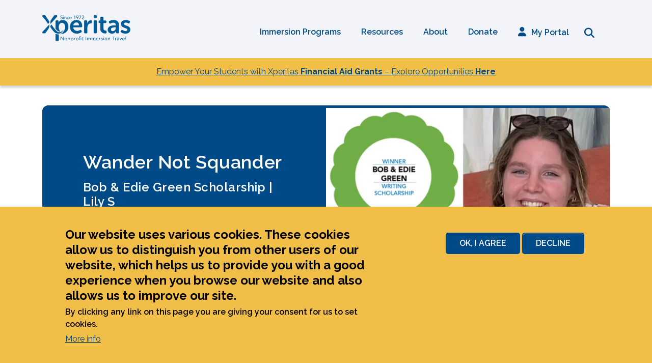

--- FILE ---
content_type: text/html; charset=UTF-8
request_url: https://xperitas.org/blog/wander-not-squander
body_size: 15208
content:
<!DOCTYPE html>
<html lang="en" dir="ltr" prefix="og: https://ogp.me/ns#">
  <head>
    <meta charset="utf-8" />
<noscript><style>form.antibot * :not(.antibot-message) { display: none !important; }</style>
</noscript><meta name="description" content="2022 Bob &amp; Edie Green Scholarship winner, Lily S, discusses the value of experiencing life and other cultures over the myriad distractions we are confronted with on a daily basis." />
<link rel="canonical" href="https://xperitas.org/blog/wander-not-squander" />
<meta name="Generator" content="Drupal 11 (https://www.drupal.org)" />
<meta name="MobileOptimized" content="width" />
<meta name="HandheldFriendly" content="true" />
<meta name="viewport" content="width=device-width, initial-scale=1.0" />
<style>div#sliding-popup, div#sliding-popup .eu-cookie-withdraw-banner, .eu-cookie-withdraw-tab {background: #F1BE48} div#sliding-popup.eu-cookie-withdraw-wrapper { background: transparent; } #sliding-popup h1, #sliding-popup h2, #sliding-popup h3, #sliding-popup p, #sliding-popup label, #sliding-popup div, .eu-cookie-compliance-more-button, .eu-cookie-compliance-secondary-button, .eu-cookie-withdraw-tab { color: #000000;} .eu-cookie-withdraw-tab { border-color: #000000;}</style>
<noscript><link rel="stylesheet" href="/core/themes/claro/css/components/dropbutton-noscript.css?t8goft" />
</noscript><noscript><link rel="stylesheet" href="/core/themes/claro/css/components/views-ui-noscript.css?t8goft" />
</noscript><link rel="icon" href="/sites/default/files/xperitas_favicon.png" type="image/png" />
<script>window.a2a_config=window.a2a_config||{};a2a_config.callbacks=[];a2a_config.overlays=[];a2a_config.templates={};</script>
<style>.a2a_svg{
 background: #ffffff !important;
 border-radius: 50px !important;
}
.a2a_svg path{
  fill: #004B87;
}
</style>

    <title>Wander Not Squander | Xperitas</title>
    <link rel="stylesheet" media="all" href="/sites/default/files/css/css_x07GMpHDuQg4SEWrpz56f03XntJbLK1syXZ6OXIj0Qs.css?delta=0&amp;language=en&amp;theme=xperitas&amp;include=[base64]" />
<link rel="stylesheet" media="all" href="/sites/default/files/css/css_ZmzJoebrUusYhF3mAeliST3Ay8kdKSw1xxUnazWFOZs.css?delta=1&amp;language=en&amp;theme=xperitas&amp;include=[base64]" />

    <script type="application/json" data-drupal-selector="drupal-settings-json">{"path":{"baseUrl":"\/","pathPrefix":"","currentPath":"node\/288","currentPathIsAdmin":false,"isFront":false,"currentLanguage":"en"},"pluralDelimiter":"\u0003","suppressDeprecationErrors":true,"gtag":{"tagId":"G-FLRGFJQY2B","consentMode":false,"otherIds":[],"events":[],"additionalConfigInfo":[]},"ajaxPageState":{"libraries":"[base64]","theme":"xperitas","theme_token":null},"ajaxTrustedUrl":{"\/search\/node":true,"form_action_p_pvdeGsVG5zNF_XLGPTvYSKCf43t8qZYSwcfZl2uzM":true},"eu_cookie_compliance":{"cookie_policy_version":"1.0.0","popup_enabled":true,"popup_agreed_enabled":false,"popup_hide_agreed":false,"popup_clicking_confirmation":false,"popup_scrolling_confirmation":false,"popup_html_info":"\u003Cdiv aria-labelledby=\u0022popup-text\u0022  class=\u0022eu-cookie-compliance-banner eu-cookie-compliance-banner-info eu-cookie-compliance-banner--opt-in\u0022\u003E\n  \u003Cdiv class=\u0022popup-content info eu-cookie-compliance-content\u0022\u003E\n        \u003Cdiv id=\u0022popup-text\u0022 class=\u0022eu-cookie-compliance-message\u0022 role=\u0022document\u0022\u003E\n      \u003Ch2\u003EOur website uses various cookies. These cookies allow us to distinguish you from other users of our website, which helps us to provide you with a good experience when you browse our website and also allows us to improve our site.\u003C\/h2\u003E\u003Cp\u003EBy clicking any link on this page you are giving your consent for us to set cookies.\u003C\/p\u003E\n              \u003Cbutton type=\u0022button\u0022 class=\u0022find-more-button eu-cookie-compliance-more-button\u0022\u003EMore info\u003C\/button\u003E\n          \u003C\/div\u003E\n\n    \n    \u003Cdiv id=\u0022popup-buttons\u0022 class=\u0022eu-cookie-compliance-buttons\u0022\u003E\n            \u003Cbutton type=\u0022button\u0022 class=\u0022agree-button eu-cookie-compliance-secondary-button button button--small\u0022\u003EOk, I agree\u003C\/button\u003E\n              \u003Cbutton type=\u0022button\u0022 class=\u0022decline-button eu-cookie-compliance-default-button button button--small button--primary\u0022\u003EDecline\u003C\/button\u003E\n          \u003C\/div\u003E\n  \u003C\/div\u003E\n\u003C\/div\u003E","use_mobile_message":false,"mobile_popup_html_info":"\u003Cdiv aria-labelledby=\u0022popup-text\u0022  class=\u0022eu-cookie-compliance-banner eu-cookie-compliance-banner-info eu-cookie-compliance-banner--opt-in\u0022\u003E\n  \u003Cdiv class=\u0022popup-content info eu-cookie-compliance-content\u0022\u003E\n        \u003Cdiv id=\u0022popup-text\u0022 class=\u0022eu-cookie-compliance-message\u0022 role=\u0022document\u0022\u003E\n      \n              \u003Cbutton type=\u0022button\u0022 class=\u0022find-more-button eu-cookie-compliance-more-button\u0022\u003EMore info\u003C\/button\u003E\n          \u003C\/div\u003E\n\n    \n    \u003Cdiv id=\u0022popup-buttons\u0022 class=\u0022eu-cookie-compliance-buttons\u0022\u003E\n            \u003Cbutton type=\u0022button\u0022 class=\u0022agree-button eu-cookie-compliance-secondary-button button button--small\u0022\u003EOk, I agree\u003C\/button\u003E\n              \u003Cbutton type=\u0022button\u0022 class=\u0022decline-button eu-cookie-compliance-default-button button button--small button--primary\u0022\u003EDecline\u003C\/button\u003E\n          \u003C\/div\u003E\n  \u003C\/div\u003E\n\u003C\/div\u003E","mobile_breakpoint":768,"popup_html_agreed":false,"popup_use_bare_css":false,"popup_height":"auto","popup_width":"100%","popup_delay":1000,"popup_link":"\/xperitas-privacy-policy","popup_link_new_window":true,"popup_position":false,"fixed_top_position":true,"popup_language":"en","store_consent":false,"better_support_for_screen_readers":false,"cookie_name":"","reload_page":false,"domain":"","domain_all_sites":false,"popup_eu_only":false,"popup_eu_only_js":false,"cookie_lifetime":100,"cookie_session":0,"set_cookie_session_zero_on_disagree":0,"disagree_do_not_show_popup":false,"method":"opt_in","automatic_cookies_removal":true,"allowed_cookies":"","withdraw_markup":"\u003Cbutton type=\u0022button\u0022 class=\u0022eu-cookie-withdraw-tab\u0022\u003EPrivacy settings\u003C\/button\u003E\n\u003Cdiv aria-labelledby=\u0022popup-text\u0022 class=\u0022eu-cookie-withdraw-banner\u0022\u003E\n  \u003Cdiv class=\u0022popup-content info eu-cookie-compliance-content\u0022\u003E\n    \u003Cdiv id=\u0022popup-text\u0022 class=\u0022eu-cookie-compliance-message\u0022 role=\u0022document\u0022\u003E\n      \u003Ch2\u003EWe use cookies on this site to enhance your user experience\u003C\/h2\u003E\u003Cp\u003EYou have given your consent for us to set cookies.\u003C\/p\u003E\n    \u003C\/div\u003E\n    \u003Cdiv id=\u0022popup-buttons\u0022 class=\u0022eu-cookie-compliance-buttons\u0022\u003E\n      \u003Cbutton type=\u0022button\u0022 class=\u0022eu-cookie-withdraw-button  button button--small button--primary\u0022\u003EWithdraw consent\u003C\/button\u003E\n    \u003C\/div\u003E\n  \u003C\/div\u003E\n\u003C\/div\u003E","withdraw_enabled":false,"reload_options":0,"reload_routes_list":"","withdraw_button_on_info_popup":false,"cookie_categories":[],"cookie_categories_details":[],"enable_save_preferences_button":true,"cookie_value_disagreed":"0","cookie_value_agreed_show_thank_you":"1","cookie_value_agreed":"2","containing_element":"body","settings_tab_enabled":false,"olivero_primary_button_classes":" button button--small button--primary","olivero_secondary_button_classes":" button button--small","close_button_action":"close_banner","open_by_default":true,"modules_allow_popup":true,"hide_the_banner":false,"geoip_match":true,"unverified_scripts":[]},"antibot":{"forms":{"webform-submission-newsletter-node-288-add-form":{"id":"webform-submission-newsletter-node-288-add-form","key":"A4LkM090EteDWKuk7dye8-2XayNzpqDQ9h7Hug9NDGG"}}},"user":{"uid":0,"permissionsHash":"aa40c6bfed5b488f83607d913f46854dcb1bdcd3f9d99f2566431deadc649713"}}</script>
<script src="/sites/default/files/js/js_rWhYcIjoKn1FOntxZ50RnqlYVbk56DK_NNlswIiBsso.js?scope=header&amp;delta=0&amp;language=en&amp;theme=xperitas&amp;include=[base64]"></script>
<script src="/modules/contrib/google_tag/js/gtag.js?t8goft"></script>
<script src="https://www.recaptcha.net/recaptcha/api.js?hl=en&amp;render=explicit&amp;onload=drupalRecaptchaOnload" async defer></script>

  </head>
  <body class="path-node page-node-type-article">
        <a href="#main-content" class="visually-hidden focusable skip-link">
      Skip to main content
    </a>
    
      <div class="page-wrapper dialog-off-canvas-main-canvas" data-off-canvas-main-canvas>
      <div class="page-content-wrapper show--announcement-bar">
  <header class="header header--fixed content-header clearfix">
    <div class="header__wrapper">
  <div class="container">
      <div class="row region region-header">
          

<div id="block-sitebranding" class="header__logo col-6 col-xs-4 col-sm-4 col-md-4 col-lg-3 col-xl-2 col-xxl-2 block block-system block-system-branding-block">
            <a href="/"><img src="/sites/default/files/Xperitas%20Logo.png" alt="Home" />
</a>
    </div>
<div class="header__menu col-6 col-xs-8 col-sm-8 col-md-8 col-lg-9 col-xl-10 col-xxl-10">
  <nav role="navigation" aria-labelledby="main-menu" id="block-mainnavigation" class="block block-menu navigation menu--main">
              
              <h2 class="title visually-hidden" id="main-menu">Main Menu</h2>
      <ul class="menu">
                    <li class="menu-item menu-item--expanded">
        <a href="/immersion-program-languages" data-drupal-link-system-path="node/250">Immersion Programs</a>
                                <ul class="menu">
                    <li class="menu-item menu-item--expanded">
        <a href="/explore-french-language-culture" data-drupal-link-system-path="node/182">French Immersion</a>
                                <ul class="menu">
                    <li class="menu-item">
        <a href="/french-immersion/french-language-immersion-belgium" title="French Language Immersion in Belgium" data-drupal-link-system-path="node/364">Belgium</a>
              </li>
                <li class="menu-item">
        <a href="/french-immersion/france" title="Language and Cultural Immersion for Student Groups in France." data-drupal-link-system-path="node/90">France</a>
              </li>
                <li class="menu-item">
        <a href="/french-immersion/switzerland" data-drupal-link-system-path="node/95">Switzerland</a>
              </li>
        </ul>
  
              </li>
                <li class="menu-item menu-item--expanded">
        <a href="/explore-german-language-culture" data-drupal-link-system-path="node/183">German Immersion</a>
                                <ul class="menu">
                    <li class="menu-item">
        <a href="/german-immersion/germany" title="Language and Cultural Immersion for Student Groups in Germany." data-drupal-link-system-path="node/91">Germany</a>
              </li>
                <li class="menu-item">
        <a href="https://xperitas.org/german-immersion/gapp-planning">GAPP Program Support</a>
              </li>
                <li class="menu-item">
        <a href="/german-immersion/aatg-partner-programs" title="Additional Opportunities for German Immersion" data-drupal-link-system-path="node/633">AATG Partner Programs</a>
              </li>
        </ul>
  
              </li>
                <li class="menu-item menu-item--expanded">
        <a href="/latin-immersion" data-drupal-link-system-path="node/466">Latin Immersion</a>
                                <ul class="menu">
                    <li class="menu-item">
        <a href="/latin-immersion/italy" title="Language and Cultural Immersion for Student Groups in Italy." data-drupal-link-system-path="node/473">Italy</a>
              </li>
        </ul>
  
              </li>
                <li class="menu-item menu-item--expanded">
        <a href="/explore-spanish-language-culture" data-drupal-link-system-path="node/184">Spanish Immersion</a>
                                <ul class="menu">
                    <li class="menu-item">
        <a href="/spanish-immersion/argentina" title="Language and Cultural Immersion for Student Groups in Argentina." data-drupal-link-system-path="node/88">Argentina</a>
              </li>
                <li class="menu-item">
        <a href="/spanish-immersion/costa-rica" title="Language and Cultural Immersion for Student Groups in Costa Rica." data-drupal-link-system-path="node/89">Costa Rica</a>
              </li>
                <li class="menu-item">
        <a href="/spanish-immersion/ecuador" title="Language and Cultural Immersion for Student Groups in Ecuador." data-drupal-link-system-path="node/67">Ecuador</a>
              </li>
                <li class="menu-item">
        <a href="/spanish-immersion/peru" title="Language and Cultural Immersion for Student Groups in Peru." data-drupal-link-system-path="node/92">Peru</a>
              </li>
                <li class="menu-item">
        <a href="/spanish-immersion/puerto-rico" title="Language and Cultural Immersion for Student Groups in Puerto Rico." data-drupal-link-system-path="node/93">Puerto Rico</a>
              </li>
                <li class="menu-item">
        <a href="/spanish-immersion/spain" title="Language and Cultural Immersion for Student Groups in Spain." data-drupal-link-system-path="node/94">Spain</a>
              </li>
        </ul>
  
              </li>
                <li class="menu-item menu-item--expanded">
        <span>More</span>
                                <ul class="menu">
                    <li class="menu-item">
        <a href="/family-stay-experience" title="Carefully selected families share their home and culture with students. The Family Stay Experience increases language skills and builds cultural competency in an authentic way." data-drupal-link-system-path="node/53">The Family Stay Experience®</a>
              </li>
                <li class="menu-item">
        <a href="/rest-assured-advantages" title="Xperitas Rest Assured Advantages are included in the program price to provide the travel assurances students, families and teachers they need." data-drupal-link-system-path="node/54">Rest Assured Advantages</a>
              </li>
                <li class="menu-item">
        <a href="/photo-contest" title="The Xperitas 2024 Photo Contest is open to all Xperitas Language participants and leaders who travel in the 2023 calendar year." data-drupal-link-system-path="node/56">Photo Contest</a>
              </li>
                <li class="menu-item menu-item--collapsed">
        <a href="/language-immersion-program-faqs" title="FAQs about Xperitas language immersion programs." data-drupal-link-system-path="node/57">Program FAQs</a>
              </li>
        </ul>
  
              </li>
        </ul>
  
              </li>
                <li class="menu-item menu-item--expanded">
        <a href="/resources" data-drupal-link-system-path="node/251">Resources</a>
                                <ul class="menu">
                    <li class="menu-item menu-item--expanded">
        <span>Teachers</span>
                                <ul class="menu">
                    <li class="menu-item">
        <a href="/resources/benefits-rewards" title="Xperitas knows how much work educators put into immersion travel programs. We provide you with assistance and support every step of the way." data-drupal-link-system-path="node/61">Benefits &amp; Rewards</a>
              </li>
                <li class="menu-item">
        <a href="/resources/global-leaders-conference" title="Each year, Xperitas group leaders who are traveling on a Language Immersion Program are invited to join us in Minnesota for a weekend dedicated to helping them prepare for the program and feel as confident as possible in leading their students abroad." data-drupal-link-system-path="node/84">Global Leaders Conference</a>
              </li>
                <li class="menu-item">
        <a href="/resources/grants" title="Xperitas provides classroom resources to enhance language learning through classroom grants." data-drupal-link-system-path="node/62">Grants for Schools</a>
              </li>
        </ul>
  
              </li>
                <li class="menu-item menu-item--expanded">
        <span>Safety &amp; Insurance</span>
                                <ul class="menu">
                    <li class="menu-item">
        <a href="/resources/health-safety-information-travelers" title="It is essential for participants to prepare themselves health and safety-wise, before traveling to another country." data-drupal-link-system-path="node/48">Health &amp; Safety</a>
              </li>
                <li class="menu-item">
        <a href="/resources/medical-insurance" title="Prepared for safe and healthy travel with medical and trip cancelation insurance." data-drupal-link-system-path="node/49">Medical Insurance</a>
              </li>
                <li class="menu-item">
        <a href="https://xperitas.org/resources/covid-19-protocols">COVID-19 Protocols</a>
              </li>
        </ul>
  
              </li>
                <li class="menu-item menu-item--expanded">
        <span>Financing</span>
                                <ul class="menu">
                    <li class="menu-item">
        <a href="/resources/my-travel-fund" title="My Travel Fund, our online tool, allows generous family and friends to quickly and easily contribute to a participant’s Xperitas program." data-drupal-link-system-path="node/75">My Travel Fund</a>
              </li>
                <li class="menu-item">
        <a href="/resources/payment-and-cancellation" title="Payment schedule &amp; cancellation policies for Xperitas language immersion programs." data-drupal-link-system-path="node/76">Payment &amp; Cancellation</a>
              </li>
                <li class="menu-item">
        <a href="/resources/financial-aid" title="Xperitas provides meaningful financial aid on a “needs based” sliding scale to create equitable access." data-drupal-link-system-path="node/77">Financial Aid</a>
              </li>
                <li class="menu-item">
        <a href="/resources/scholarship-opportunities" title="Xperitas offers merit-based scholarship opportunities for student travelers." data-drupal-link-system-path="node/78">Scholarship Opportunities</a>
              </li>
                <li class="menu-item">
        <a href="/resources/fundraising" title="Xperitas fundraising programs, ideas for students and successful case studies." data-drupal-link-system-path="node/79">Fundraising</a>
              </li>
        </ul>
  
              </li>
                <li class="menu-item menu-item--expanded">
        <span>Alumni Travelers</span>
                                <ul class="menu">
                    <li class="menu-item">
        <a href="/resources/share-your-experience" title="Xperitas values your perspective. Share how your program help you improve language skills and gain cultural awareness. Share your experience!" data-drupal-link-system-path="node/58">Share Your Experience Today!</a>
              </li>
                <li class="menu-item">
        <a href="/resources/stay-connected" title="Welcome to Xperitas community! Learn ways to stay connected and share your experience." data-drupal-link-system-path="node/74">Stay Connected</a>
              </li>
        </ul>
  
              </li>
        </ul>
  
              </li>
                <li class="menu-item menu-item--expanded">
        <a href="/about/history" data-drupal-link-system-path="node/59">About</a>
                                <ul class="menu">
                    <li class="menu-item menu-item--expanded">
        <span>About Us</span>
                                <ul class="menu">
                    <li class="menu-item">
        <a href="/about/history" title="Xperitas is a 501(c)(3) Nonprofit Organization that has been providing students with educational language and cultural immersion experiences since 1972." data-drupal-link-system-path="node/59">History and Mission</a>
              </li>
                <li class="menu-item">
        <a href="/about/testimonials" title="See what others have to say about their experience with Xperitas language immersion travel programs for student groups." data-drupal-link-system-path="node/80">Testimonials</a>
              </li>
                <li class="menu-item">
        <a href="/global-citizens-blog" title="Xperitas News, Participant &amp; Teacher Stories, Fundraising Ideas, and More" data-drupal-link-system-path="node/249">Global Citizens Blog</a>
              </li>
                <li class="menu-item">
        <a href="/about/support" title="Ways to donate to Xperitas nonprofit language and cultural immersion travel programs." data-drupal-link-system-path="node/85">Ways to Support Us</a>
              </li>
                <li class="menu-item">
        <a href="/immersion/our-partners" data-drupal-link-system-path="node/279">Our Partners</a>
              </li>
        </ul>
  
              </li>
                <li class="menu-item menu-item--expanded">
        <span>The Xperitas Team</span>
                                <ul class="menu">
                    <li class="menu-item">
        <a href="https://www.xperitas.org/contact-us">Contact Us</a>
              </li>
                <li class="menu-item">
        <a href="/about/board" title="Meet our Board of Directors who support nonprofit language and cultural immersion." data-drupal-link-system-path="node/60">Board of Directors</a>
              </li>
                <li class="menu-item">
        <a href="/about/staff" title="We work to provide travel experiences abroad that inspire personal and cultural connections with communities worldwide." data-drupal-link-system-path="node/86">Meet the Xperitas Staff</a>
              </li>
                <li class="menu-item">
        <a href="/about/careers" title="Current career opportunities with Xperitas language and cultural immersion travel." data-drupal-link-system-path="node/87">Career Opportunities with Xperitas</a>
              </li>
        </ul>
  
              </li>
        </ul>
  
              </li>
                <li class="menu-item">
        <a href="https://www.givemn.org/organization/Xperitasglobalcitizens" target="_blank">Donate</a>
              </li>
                <li class="menu-item">
        <a href="https://xperitasportal.org/login" class="fa-solid fa-user" target="_blank">My Portal</a>
              </li>
        </ul>
  


      </nav>
  <div class="menu__actions">
    <ul>
      <li><a href="#" title="Search Bar Toggle" class="menu__search_toggle"><i class="fa-solid fa-magnifying-glass"></i></a></li>
      <li><a href="#" title="Mobile Menu Toggle" class="menu__mobile_toggle"><i class="fa-solid fa-bars"></i></a></li>
    </ul>
  </div>
</div>
<div class="search-block-form block block-search container-inline" data-drupal-selector="search-block-form" id="block-searchform" role="search">
  
    
      <form action="/search/node" method="get" id="search-block-form" accept-charset="UTF-8">
  <div class="js-form-item form-item js-form-type-search form-type--search js-form-item-keys form-item--keys form-item--no-label">
      <label for="edit-keys" class="form-item__label visually-hidden">Search</label>
          <input title="Enter the terms you wish to search for." data-drupal-selector="edit-keys" type="search" id="edit-keys" name="keys" value="" size="15" maxlength="128" class="form-search form-element form-element--type-search form-element--api-search"/>
        </div>
<div data-drupal-selector="edit-actions" class="form-actions js-form-wrapper form-wrapper" id="edit-actions">  <input data-drupal-selector="edit-submit" type="submit" id="edit-submit" value="Search" class="button js-form-submit form-submit"/></div>

</form>

  </div>

      </div>
  </div>
</div>

      <div class="region region-highlighted">
    

<div id="block-announcementbanner" class="announcement_bar block block-block-content block-block-content24189fea-6ab5-4417-a5e7-50fe60ab82f6">
  <div class="container">
    <div class="row">
      <div class="col-12 text-center">
                              <p><a href="https://xperitas.org/resources/financial-aid">Empower Your Students with Xperitas <strong>Financial Aid Grants</strong> – Explore Opportunities <strong>Here</strong></a></p>
      
              </div>
    </div>
  </div>
</div>

  </div>

  </header>

  <main class="page-content clearfix" role="main">
    <div class="visually-hidden"><a id="main-content" tabindex="-1"></a></div>
        
      <div class="region region-content">
    <div data-drupal-messages-fallback class="hidden messages-list"></div>
<div id="block-xperitas-content" class="block block-system block-system-main-block">
  
    
      
<article class="node node--type-article node--promoted node--view-mode-full">

      <div class="node__content">
    <div class="container">
        <div class="row">
            <div class="col-12">
                  <div class="block_cta block_cta--block block_cta--img-right">
                    <div class="block_cta__image">
                                    <article class="media media--type-image media--view-mode-feature">
  
                      <img loading="lazy" srcset="/sites/default/files/styles/feature/public/2023-02/IMG_HF_LS.png.webp?itok=dg_TAXSF 1x, /sites/default/files/styles/feature_1_5x/public/2023-02/IMG_HF_LS.png.webp?itok=ft08egeO 1.5x, /sites/default/files/styles/feature_2x/public/2023-02/IMG_HF_LS.png.webp?itok=8B-pIKg1 2x" width="648" height="448" src="/sites/default/files/styles/feature_non_webp/public/2023-02/IMG_HF_LS.png?itok=RLwYpXJy" alt="Smiling Girl with an Award" />



      
  </article>

      
                    </div>
                    <div class="block_cta__wrapper">
                        <div class="block_cta__content">
                          
                              <h1 class="block_cta__title">
                                <span class="field field--name-title field--type-string field--label-hidden">Wander Not Squander</span>

                              </h1>
                          
                          <h2 class="block_cta__subtitle">            Bob &amp; Edie Green Scholarship | Lily S
      </h2>
                          <div class="article_author">Linda, Marketing &amp; Communications Manager | January 05,2023</div>
                          <span class="a2a_kit a2a_kit_size_32 addtoany_list" data-a2a-url="https://xperitas.org/blog/wander-not-squander" data-a2a-title="Wander Not Squander"><a class="a2a_button_facebook"></a><a class="a2a_button_twitter"></a><a class="a2a_button_email"></a><a class="a2a_dd addtoany_share" href="https://www.addtoany.com/share#url=https%3A%2F%2Fxperitas.org%2Fblog%2Fwander-not-squander&amp;title=Wander%20Not%20Squander"></a></span>

                        </div>
                    </div>
                </div>
            </div>
        </div>
    </div>
                    


  

      <div class="container ">
             
        <div class="ticb__row row ticb__row--v_start ticb__row--standard paragraph paragraph--type--ticb-row paragraph--view-mode--default" data-tooltip="Name: article">
              


  
  
  <div class="ticb__column ticb__column--left ticb__column--v_start  col-lg-12 col-md-12 col-sm-12 col-12 " data-order="" data-tooltip="Name: Text&#xa; Desktop: 12&#xa; Tablet: 12&#xa; Mobile: 12">
    <div class="paragraph paragraph--type--ticb-column paragraph--view-mode--default">
                    <div class="paragraph paragraph--type--text-block paragraph--view-mode--default">
                      <p>Human beings often fail to value the most precious gifts life has to offer. We tend to focus on our number of Instagram followers, if we are creasing our Jordans, and if we have enough time to finish the Netflix show we are currently binging. Why are these distractions so prized? Why do people choose to overlook the natural beauty and rich experiences that can come from unplugging and venturing into a new culture? As a Gen Z woman, I feel it is my responsibility to maximize the opportunities that were not readily available to my foremothers.</p>
      
      </div>


          </div>
  </div>

  


  
  
  <div class="ticb__column ticb__column--left ticb__column--v_start  col-lg-3 col-md-3 col-sm-12 col-12 " data-order="" data-tooltip="Name: Image&#xa; Desktop: 3&#xa; Tablet: 3&#xa; Mobile: 12">
    <div class="paragraph paragraph--type--ticb-column paragraph--view-mode--default">
                    <div class="block_media paragraph paragraph--type--media-block paragraph--view-mode--default">
                      <div class="block_media__media field field--name-field-media field--type-entity-reference field__item"><article class="media media--type-image media--view-mode-media">
  
                      <img loading="lazy" srcset="/sites/default/files/styles/media/public/2023-01/LilySGG.png.webp?itok=xYDxZrYu 1x, /sites/default/files/styles/media_1_5x/public/2023-01/LilySGG.png.webp?itok=xJcwM-RK 1.5x, /sites/default/files/styles/media_2x/public/2023-01/LilySGG.png.webp?itok=e2eHPgmV 2x" width="1280" height="850" src="/sites/default/files/styles/media_non_webp/public/2023-01/LilySGG.png?itok=qnSosbpz" alt="Old time pictures of women" />



      
  </article>
</div>
    
      </div>


          </div>
  </div>

  


  
  
  <div class="ticb__column ticb__column--left ticb__column--v_start  col-lg-9 col-md-9 col-sm-12 col-12 " data-order="" data-tooltip="Name: Text&#xa; Desktop: 9&#xa; Tablet: 9&#xa; Mobile: 12">
    <div class="paragraph paragraph--type--ticb-column paragraph--view-mode--default">
                    <div class="paragraph paragraph--type--text-block paragraph--view-mode--default">
                      <p>Janet Pyle Rodgers, my great-great-great-great grandmother, was born in England in 1829. Records from the time are somewhat incomplete; what is known is that she was the eldest of at least nine children, and at a young age, she married Alexander Rodgers. They had 11 children, and she passed away in 1871 while pregnant with the 12th. This was the expectation in her world. She wasn’t allowed to have a job. She was not a member of the workforce. She was not encouraged to explore. While I cannot speak to her happiness, I do understand her opportunities - or lack thereof. Her path was chosen for her. I never knew her personally, but I know the people who came from her; her immersion in the 19th century home planted the roots of my heritage.</p>
      
      </div>


          </div>
  </div>

  


  
  
  <div class="ticb__column ticb__column--left ticb__column--v_start  col-lg-12 col-md-12 col-sm-12 col-12 " data-order="" data-tooltip="Name: Text&#xa; Desktop: 12&#xa; Tablet: 12&#xa; Mobile: 12">
    <div class="paragraph paragraph--type--ticb-column paragraph--view-mode--default">
                    <div class="paragraph paragraph--type--text-block paragraph--view-mode--default">
                      <p>When my grandmother, Janet Louise, was born in the middle of the 20th century, technology and travel had advanced, but in many ways our Society had not. Marriage was still expected of young women. Babies were the logical next step. My Grandma Janet was only three years older than I am now when she married, and five when she had my Aunt Mary.. The extent of her immersion was a small house on Regent Street, because who has time to see the world when they’re raising three children under the age of five. She was changing diapers. She was running on minimal sleep. She was reading bedtime stories. My grandma shined in these circumstances; I cannot imagine how she would have thrived given the opportunities I have.</p>

<p>While I am a product of these women, I am also my own person. I have two things they did not have: The path they paved for me, and global opportunities. In just a few short months, I will be welcomed into a European home where I will live as a Spaniard. We will gather around the jamón ibérico. We will siesta. We will sing Taylor Swift and Enrique Iglesias. Most importantly, we will connect. These moments are why this trip is essential. If I wish to be half as strong as my ancestors, I must seize this opportunity to grow in my understanding of the world, as well as make myself an active part of it.</p>

<p>Learning about the lives of my ancestors has helped me recognize that everyone has experienced immersion differently over the centuries. My excitement for this 21st century adventure is inspired by the women who have come before me and instills a passion to maximize the opportunities in front of me. Whether it is learning to make paella, witnessing the Rock of Gibraltar with my own eyes, or attending school with my host sibling, I look forward to sharing every memory I make with my Grandma Janet. I will be back in the United States, but reliving these experiences with her will transport us both to MY immersion. I know that I can honor both of my Grandma Janets by embracing the privilege of exploration. The legacy that I wish to leave behind will be defined by my decision to wander, not squander.</p>

<p>&nbsp;</p>

<p>Let us assist in planning&nbsp;your next immersion experience and help make it accessible to&nbsp;all of&nbsp;your&nbsp;students! We have many&nbsp;<a href="https://www.xperitas.org/authentic-language-immersion-and-cultural-exchange-destinations">destination options for Language Immersion programs</a>&nbsp;worldwide.&nbsp;<a href="https://www.xperitas.org/rest-assured-advantages-for-immersion-travel">Necessary traveler protections</a>&nbsp;for teachers and students are already integrated into our programs too!&nbsp; &nbsp;<a href="https://xperitas.org/contact-us">Contact us today</a>!&nbsp;</p>
      
      </div>


          </div>
  </div>

    
        </div>
          </div>
  
              
  

  

      <div class="container-fluid xperitas__bg--circles ">
       
        <div class="row">
          <div class="col-12">
            <div class="container">
              <div class="ticb__row row ticb__row--v_start ticb__row--standard paragraph paragraph--type--ticb-row paragraph--view-mode--default" data-tooltip="Name: CTA">
                    


  
  
  <div class="ticb__column ticb__column--left ticb__column--v_start  col-lg-12 col-md-12 col-sm-12 col-12 " data-order="" data-tooltip="Name: CTA&#xa; Desktop: 12&#xa; Tablet: 12&#xa; Mobile: 12">
    <div class="paragraph paragraph--type--ticb-column paragraph--view-mode--default">
                      

      
          <div class="block_cta block_cta--block block_cta--img-left paragraph paragraph--type--cta-block-image paragraph--view-mode--default">
          <div class="block_cta__image">
                        <div class="block_media__media field field--name-field-media field--type-entity-reference field__item"><article class="media media--type-image media--view-mode-media">
  
                      <img loading="lazy" srcset="/sites/default/files/styles/media/public/2022-12/FR_FI_CI_ArcDeTriopheBall.png.webp?itok=EtJZ_lRO 1x, /sites/default/files/styles/media_1_5x/public/2022-12/FR_FI_CI_ArcDeTriopheBall.png.webp?itok=DdIRIqTH 1.5x, /sites/default/files/styles/media_2x/public/2022-12/FR_FI_CI_ArcDeTriopheBall.png.webp?itok=XjSbjhGd 2x" width="1280" height="850" src="/sites/default/files/styles/media_non_webp/public/2022-12/FR_FI_CI_ArcDeTriopheBall.png?itok=zBXgFtjp" alt="Girl with ball in front of the Arc" />



      
  </article>
</div>
    
          </div>
          <div class="block_cta__wrapper">
            <div class="block_cta__content">
                    <h3 class="block_cta__title field field--name-field-cta-title field--type-string field__item">2023 Bob &amp; Edie Green Scholarship Program</h3>
  

                    <p class="block_cta__body field field--name-field-cta-body field--type-string-long field__item">Traveling with us in 2023? You could be one of up to four lucky winners of a $500 scholarship. You can&#039;t win if you don&#039;t enter!</p>
  

                          <div class="block_cta__link field field--name-field-cta-button field--type-entity-reference-revisions field__item">    <div class="block_button block_button--blue paragraph paragraph--type--button paragraph--view-mode--default">
                        <div class="field field--name-field-button field--type-link field__item"><a href="https://xperitas.org/resources/scholarship-opportunities">Enter to Win</a></div>
    
      </div>
</div>
    

            </div>
          </div>
      </div>
      

          </div>
  </div>

    
              </div>
            </div>
          </div>
        </div>
                </div>
  
        
  </div>

</article>

  </div>

  </div>

  </main>
  <div class="pre-footer">
    <div class="container">
      <div class="row">
            <div class="region region-pre-footer">
    <div class="col-12">
    <div id="block-letstransformlivestogether" class="block__prefooter block block-block-content block-block-contenteed8c1be-1e38-4c3e-aa7e-929624858752">
        <div class="row align-items-center">
            <div class="col-12 col-xs-12 col-sm-12 col-md-8 col-lg-8 col-xl-8 col-xxl-8">
                                    <h2>Let’s Transform Lives Together</h2>
                            </div>
            <div class="col-12 col-xs-12 col-sm-12 col-md-4 col-lg-4 col-xl-4 col-xxl-4">
                                                <p><a href="/contact-us">Contact Us</a></p>
      
                            </div>
        </div>
    </div>
</div>

  </div>

      </div>
    </div>
  </div>
  <footer class="footer">
    <div class="container">
            <div class="footer__top row region region-footer-top">
    <div class="col-12 col-xs-12 col-sm-12 col-md-12 col-lg-7 col-xl-7">
    <div id="block-footer" class="block__footer_menu block block-system block-system-menu-blockfooter">
                    
              <ul class="menu">
                    <li class="menu-item menu-item--expanded">
        <span>Immersion Programs</span>
                                <ul class="menu">
                    <li class="menu-item">
        <a href="/family-stay-experience" data-drupal-link-system-path="node/53">Family Stay Experience</a>
              </li>
                <li class="menu-item">
        <a href="/rest-assured-advantages" data-drupal-link-system-path="node/54">Rest Assured Advantages</a>
              </li>
                <li class="menu-item">
        <a href="/language-immersion-program-faqs" data-drupal-link-system-path="node/57">FAQ&#039;s</a>
              </li>
        </ul>
  
              </li>
                <li class="menu-item menu-item--expanded">
        <span>Resources</span>
                                <ul class="menu">
                    <li class="menu-item">
        <a href="/resources/health-safety-information-travelers" data-drupal-link-system-path="node/48">Health &amp; Safety</a>
              </li>
                <li class="menu-item">
        <a href="/resources/medical-insurance" data-drupal-link-system-path="node/49">Medical Insurance</a>
              </li>
                <li class="menu-item">
        <a href="/resources/financial-aid" data-drupal-link-system-path="node/77">Financial Aid</a>
              </li>
                <li class="menu-item">
        <a href="/resources/scholarship-opportunities" data-drupal-link-system-path="node/78">Scholarship Opportunites</a>
              </li>
        </ul>
  
              </li>
                <li class="menu-item menu-item--expanded">
        <span>Support</span>
                                <ul class="menu">
                    <li class="menu-item">
        <a href="/contact-us" data-drupal-link-system-path="node/291">Contact Us</a>
              </li>
                <li class="menu-item">
        <a href="https://interland3.donorperfect.net/weblink/weblink.aspx?name=E331766&amp;id=1" target="_blank">Donate</a>
              </li>
                <li class="menu-item">
        <a href="/about/careers" data-drupal-link-system-path="node/87">Careers</a>
              </li>
                <li class="menu-item">
        <a href="/global-citizens-blog" data-drupal-link-system-path="node/249">Global Citizens Blog</a>
              </li>
        </ul>
  
              </li>
        </ul>
  


            </div>
</div>
<div class="col-12 col-xs-12 col-sm-12 col-md-12 col-lg-5 col-xl-5">
    <div id="block-footer-newsletter" class="block__footer_newsletter block block-webform block-webform-block">
                  <form class="webform-submission-form webform-submission-add-form webform-submission-newsletter-form webform-submission-newsletter-add-form webform-submission-newsletter-node-288-form webform-submission-newsletter-node-288-add-form js-webform-details-toggle webform-details-toggle antibot" data-drupal-selector="webform-submission-newsletter-node-288-add-form" data-action="/blog/wander-not-squander" action="/antibot" method="post" id="webform-submission-newsletter-node-288-add-form" accept-charset="UTF-8">
  
  <noscript>
  <div class="antibot-no-js antibot-message antibot-message-warning">You must have JavaScript enabled to use this form.</div>
</noscript>
<div id="edit-markup" class="form-type-webform-markup js-webform-type-webform-markup webform-type-webform-markup js-form-item form-item js-form-type-webform-markup form-type--webform-markup js-form-item-markup form-item--markup form-item--no-label">
        <h3>Newsletter</h3>
        </div>
<div class="form-type-email js-webform-type-email webform-type-email js-form-item form-item js-form-type-email form-type--email js-form-item-email-address form-item--email-address form-item--no-label">
      <label for="edit-email-address" class="form-item__label visually-hidden">Email Address</label>
        <div class="description form-item__description">
      <div id="edit-email-address--description" class="webform-element-description">Sign up to receive our email newsletter.</div>

    </div>
        <input data-drupal-selector="edit-email-address" aria-describedby="edit-email-address--description" type="email" id="edit-email-address" name="email_address" value="" size="60" maxlength="254" placeholder="Email Address" class="form-email form-element form-element--type-email form-element--api-email"/>
        </div>


                    <fieldset  data-drupal-selector="edit-captcha" class="captcha captcha-type-challenge--recaptcha" data-nosnippet>
          <legend class="captcha__title js-form-required form-required">
            CAPTCHA
          </legend>
                  <div class="captcha__element">
              <input data-drupal-selector="edit-captcha-sid" type="hidden" name="captcha_sid" value="1336759"/>  <input data-drupal-selector="edit-captcha-token" type="hidden" name="captcha_token" value="MQc514pfkBz_UF-zxZvv6CCM1C-8adfXb8ulBH1nH9w"/>  <input data-drupal-selector="edit-captcha-response" type="hidden" name="captcha_response" value=""/><div class="g-recaptcha" data-sitekey="6LeaiqkgAAAAAJi9LgCzrbf_ok1Ravbx14oSUuql" data-theme="light" data-type="image"></div>
<noscript>
  <div style="width: 302px; height: 352px;">
    <div style="width: 302px; height: 352px; position: relative;">
      <div style="width: 302px; height: 352px; position: absolute;">
        <iframe src="https://www.recaptcha.net/recaptcha/api/fallback?k=6LeaiqkgAAAAAJi9LgCzrbf_ok1Ravbx14oSUuql&amp;hl=en" title="Google captcha" style="border: none; overflow: hidden; width: 302px; height:352px; border-style: none;"></iframe>
      </div>
      <div style="width: 250px; height: 80px; position: absolute; border-style: none; bottom: 21px; left: 25px; margin: 0px; padding: 0px; right: 25px;">
        <textarea id="g-recaptcha-response" name="g-recaptcha-response" class="g-recaptcha-response" style="width: 250px; height: 80px; border: 1px solid #c1c1c1; margin: 0px; padding: 0px; resize: none;" value=""></textarea>
      </div>
    </div>
  </div>
</noscript>
  <input data-drupal-selector="edit-captcha-cacheable" type="hidden" name="captcha_cacheable" value="1"/>
          </div>
                              </fieldset>
            <div data-drupal-selector="edit-actions" class="form-actions webform-actions js-form-wrapper form-wrapper" id="edit-actions">  <input class="webform-button--submit button button--white button--primary js-form-submit form-submit" data-drupal-selector="edit-actions-submit" type="submit" id="edit-actions-submit" name="op" value="Submit"/>
</div>
  <input data-drupal-selector="edit-antibot-key" type="hidden" name="antibot_key" value=""/>  <input autocomplete="off" data-drupal-selector="form-1skzeefa0aratwlat4h8kt-fxvarnz85ehlp-srqjoy" type="hidden" name="form_build_id" value="form-1skzeefa0AraTWlaT4H8Kt_fxvarNz85eHlP-srqJoY"/>  <input data-drupal-selector="edit-webform-submission-newsletter-node-288-add-form" type="hidden" name="form_id" value="webform_submission_newsletter_node_288_add_form"/>

  
</form>

            </div>
</div>

  </div>

            <div class="row">
    <div class="col-12">
      <div class="footer__logo">
        <a href="/" class="footer__logo__img">
          <img src="/themes/custom/xperitas/assets/white_logo.png" alt="Xpertias logo">
        </a>
      </div>
    </div>
  </div>
  <div class="footer__bottom row region region-footer-bottom">
    <nav role="navigation" aria-labelledby="block-socialmediamenu-menu" id="block-socialmediamenu" class="block block-menu navigation menu--social-media-menu">
            
  <h2 class="visually-hidden" id="block-socialmediamenu-menu">Social Media Menu</h2>
  

        
              <ul class="menu">
                    <li class="menu-item">
        <a href="https://www.facebook.com/xperitasorg/" class="fa-brands fa-facebook" target="_blank">Facebook</a>
              </li>
                <li class="menu-item">
        <a href="http://instagram.com/xperitasorg" class="fa-brands fa-instagram" target="_blank">Instagram</a>
              </li>
                <li class="menu-item">
        <a href="https://www.youtube.com/watch?v=QpZsjzDRMus" class="fa-brands fa-youtube" target="_blank">Youtube</a>
              </li>
                <li class="menu-item">
        <a href="https://www.linkedin.com/company/10607974" class="fa-brands fa-linkedin">LinkedIn</a>
              </li>
        </ul>
  


  </nav>
<div id="block-copyright" class="block block-block-content block-block-contenta5480135-0cc3-4563-b6b5-003bc02680a5">
  
    
                  <p><a href="https://xperitas.org/sites/default/files/2026-01/OPS_2026_TermsConditions.pdf">Terms and Conditions</a> | <a href="https://xperitas.org/xperitas-website-terms-use">Terms of Use</a> | <a href="https://xperitas.org/xperitas-privacy-policy">Privacy Policy</a> ©2023 Xperitas All Rights Reserved</p><p>5100 W. 36th St. #16067, Minneapolis, MN 55416-2618 | <a href="tel:+16124368299 ">612-436-8299 </a>/ <a href="tel:+18008920022">800-892-0022 </a>| <a href="mailto:info@xperitas.org">info@xperitas.org</a></p>
      
  </div>

  </div>

    </div>
  </footer>
</div>
  </div>

    
    <script src="/core/assets/vendor/jquery/jquery.min.js?v=4.0.0-rc.1"></script>
<script src="/sites/default/files/js/js_J8zxh50koP-DxukjIYLUm9iHI9gX0Y7bpCb1pssIEJo.js?scope=footer&amp;delta=1&amp;language=en&amp;theme=xperitas&amp;include=[base64]"></script>
<script src="https://static.addtoany.com/menu/page.js" defer></script>
<script src="/sites/default/files/js/js_9oJhAO4qD0M4W10g63OSW_eL_w619wJAoRtTRYvtoQc.js?scope=footer&amp;delta=3&amp;language=en&amp;theme=xperitas&amp;include=[base64]"></script>
<script src="https://kit.fontawesome.com/16f72fb883.js"></script>
<script src="/sites/default/files/js/js_zIyDdqTtMBxQtyD1atqGqpC4YhYmIJpsDJN1lhxsHN8.js?scope=footer&amp;delta=5&amp;language=en&amp;theme=xperitas&amp;include=[base64]"></script>

  </body>
</html>


--- FILE ---
content_type: text/css
request_url: https://xperitas.org/sites/default/files/css/css_ZmzJoebrUusYhF3mAeliST3Ay8kdKSw1xxUnazWFOZs.css?delta=1&language=en&theme=xperitas&include=eJx1kOFuwyAMhF-IgvZjz1Md4BBWByMwWrOnb9ammpR2f3zWZ_tkHWJUQVkd9sZOTYoaFM1e1O1qJ2mLCagaZjiPTiYwmrit9r7aIvFJEosHn7qunEsyQRq52EYFW3zh-gBlswPnHzI0zkHkkmmTpXJGCeTewXOkCYPVVDSkhjr3p-8fsaPU4Tn3maKphMvHp3uI0awoeSxnPzJHas6LaNft7HV0BG82RNijnXKQYr7J_-bjdrXEtFBRG0mRuVuVlJj-XVuod6TX-T3zI9R5O7L3qM21Utse64fMb3JPthg
body_size: 35214
content:
@import "https://fonts.googleapis.com/css2?family=Raleway:wght@300;400;600;700&display=swap";
/* @license GPL-2.0-or-later https://www.drupal.org/licensing/faq */
:root{--color-absolutezero:var(--color-blue-600);--color-white:#fff;--color-text:var(--color-gray);--color-text-light:var(--color-gray-500);--color-gray-050-o-40:rgb(243,244,249,0.4);--color-gray-200-o-80:rgb(212,212,218,0.8);--color-maximumred:var(--color-red-500);--color-sunglow:#ffd23f;--color-sunglow-shaded:#977405;--color-lightninggreen:#26a769;--color-focus:var(--color-lightninggreen);--color-absolutezero-hover:var(--color-blue-650);--color-absolutezero-active:var(--color-blue-700);--color-maximumred-hover:var(--color-red-550);--color-maximumred-active:var(--color-red-600);--color-bgblue-hover:var(--color-blue-020);--color-bgblue-active:var(--color-blue-050);--color-bgred-hover:var(--color-red-020);--color-bgred-active:var(--color-red-050);--color-gray:#232429;--color-gray-900:#393a3f;--color-gray-800:#55565b;--color-gray-700:#75767b;--color-gray-600:#828388;--color-gray-500:#919297;--color-gray-400:#adaeb3;--color-gray-300:#c1c2c7;--color-gray-200:#d3d4d9;--color-gray-100:#dedfe4;--color-gray-050:#f3f4f9;--color-gray-025:#f9faff;--color-blue:var(--color-blue-600);--color-blue-900:#000f33;--color-blue-800:#001f66;--color-blue-700:#002e9a;--color-blue-650:#0036b1;--color-blue-600:#003ecc;--color-blue-500:#004eff;--color-blue-400:#3371ff;--color-blue-300:#6694ff;--color-blue-200:#99b8ff;--color-blue-100:#ccdbff;--color-blue-070:#dbe6ff;--color-blue-050:#e5edff;--color-blue-020:#f5f8ff;--color-red:var(--color-red-500);--color-red-900:#2c0707;--color-red-800:#580e0e;--color-red-700:#841515;--color-red-600:#b01c1c;--color-red-550:#c61f1f;--color-red-500:#dc2323;--color-red-400:#e34f4f;--color-red-300:#ea7b7b;--color-red-200:#f1a7a7;--color-red-100:#f8d3d3;--color-red-070:#fae0e0;--color-red-050:#fce9e9;--color-red-020:#fdf5f5;--color-fg:var(--color-text);--color-bg:var(--color-white);--color-link:var(--color-absolutezero);--color-link-hover:var(--color-absolutezero-hover);--color-link-active:var(--color-absolutezero-active);--color-divider:rgb(142,146,156,0.5);--font-family:BlinkMacSystemFont,-apple-system,"Segoe UI",Roboto,Oxygen-Sans,Ubuntu,Cantarell,"Helvetica Neue",sans-serif;--font-family-serif:"Times New Roman",times,serif;--line-height:1.5;--line-height-heading:1.3;--line-height-form-label:calc(18rem / 16);--font-size-base:1rem;--font-size-xl:2.25rem;--font-size-h1:2.027rem;--font-size-h2:1.802rem;--font-size-h3:1.602rem;--font-size-h4:1.424rem;--font-size-h5:1.266rem;--font-size-h6:1.125rem;--font-size-s:0.889rem;--font-size-xs:0.79rem;--font-size-xxs:0.702rem;--font-size-label:var(--font-size-s);--font-size-description:var(--font-size-xs);--space-xl:3rem;--space-l:1.5rem;--space-m:1rem;--space-s:0.75rem;--space-xs:0.5rem;--speed-transition:0.2s;--transition:all var(--speed-transition) ease-out;--base-border-radius:2px;--focus-border-size:0.1875rem;--focus-border-offset-size:2px;--outline-size:2px;--focus-outline:var(--outline-size) dotted transparent;--focus-box-shadow:0 0 0 var(--focus-border-offset-size) var(--color-white),0 0 0 calc(var(--focus-border-size) + var(--focus-border-offset-size)) var(--color-focus);--shadow-z3:0 0.875rem 1.875rem rgb(0,0,0,0.1);--input-fg-color:var(--color-fg);--input-bg-color:var(--color-bg);--input-fg-color--description:var(--color-gray-800);--input-fg-color--placeholder:var(--color-gray-700);--input-border-color:var(--color-gray-500);--input--hover-border-color:var(--color-text);--input--focus-border-color:var(--color-absolutezero);--input--error-color:var(--color-maximumred);--input--error-border-color:var(--color-maximumred);--input--disabled-color:rgb(84,85,96,0.6);--input--disabled-fg-color:var(--color-gray-800);--input--disabled-bg-color:#f2f2f3;--input--disabled-border-color:#bababf;--input--disabled-border-opacity:0.5;--input-border-radius-size:0.125rem;--input-border-size:1px;--input--error-border-size:2px;--input-padding-vertical:calc(var(--space-s) - var(--input-border-size));--input-padding-horizontal:calc(var(--space-m) - var(--input-border-size));--input-font-size:var(--font-size-base);--input-line-height:var(--space-l);--input-padding-vertical--small:calc(var(--space-xs) - (var(--input-border-size) * 2));--input-padding-horizontal--small:calc(var(--space-m) - var(--input-border-size));--input-font-size--small:var(--font-size-xs);--input-line-height--small:1.3125rem;--input--extrasmall-padding-vertical:calc(0.15rem - var(--input-border-size));--input--extrasmall-padding-horizontal:calc(var(--space-xs) - var(--input-border-size));--input--extrasmall-font-size:var(--font-size-s);--input--extrasmall-line-height:calc(var(--space-m) + 0.2rem);--input--required-mark-size:0.4375rem;--input--label-spacing:1.6875rem;--details-border-color:var(--color-gray-100);--details-summary-shadow-color:var(--color-focus);--details-summary-focus-border-size:var(--focus-border-size);--details-desktop-wrapper-padding-start:calc(var(--space-m) + var(--space-s) + var(--space-xs));--details-box-shadow:0 2px 0.25rem rgb(0,0,0,0.1);--details-border-size:1px;--details-border-size-radius:2px;--details-accordion-border-size-radius:var(--base-border-radius);--details-spread-box-shadow-radius:2px;--details-bg-color-transition-duration:0.12s;--details-box-shadow-transition-duration:0.2s;--details-transform-transition-duration:0.12s;--details-line-height:1.295rem;--button--focus-border-color:var(--color-blue-300);--button-border-radius-size:var(--base-border-radius);--button-fg-color:var(--color-text);--button-bg-color:var(--color-gray-200);--button--hover-bg-color:var(--color-gray-300);--button--active-bg-color:var(--color-gray-400);--button--disabled-bg-color:#ebebed;--button--disabled-fg-color:var(--color-gray-500);--button-fg-color--primary:var(--color-white);--button-bg-color--primary:var(--color-absolutezero);--button--hover-bg-color--primary:var(--color-absolutezero-hover);--button--active-bg-color--primary:var(--color-absolutezero-active);--button--focus-bg-color--primary:var(--button-bg-color--primary);--button--disabled-bg-color--primary:var(--color-gray-200);--button--disabled-fg-color--primary:var(--color-gray-600);--button-fg-color--danger:var(--color-white);--button-bg-color--danger:var(--color-maximumred);--button--hover-bg-color--danger:var(--color-maximumred-hover);--button--active-bg-color--danger:var(--color-maximumred-active);--dropbutton-widget-z-index:100;--jui-dropdown-fg-color:var(--color-gray-800);--jui-dropdown-bg-color:var(--color-white);--jui-dropdown--active-fg-color:var(--color-white);--jui-dropdown--active-bg-color:var(--color-absolutezero);--jui-dropdown-border-color:rgb(216,217,224,0.8);--jui-dropdown-shadow-color:rgb(34,35,48,0.1);--jui-dialog-title-color:var(--color-white);--jui-dialog-title-bg-color:var(--color-text);--jui-dialog-title-font-size:var(--font-size-h4);--jui-dialog-close-button-size:calc(var(--space-m) * 2);--jui-dialog-close-button-border-radius:50%;--jui-dialog-close-button-reserved-space:calc(var(--space-m) * 4);--jui-dialog-off-canvas-close-button-reserved-space:calc(var(--space-m) * 3);--jui-dialog-border-radius:0.25rem;--jui-dialog-box-shadow:0 0 var(--space-m) calc(var(--space-m) / -4) var(--color-text);--jui-dialog--focus-outline:2px dotted transparent;--jui-dialog--focus-box-shadow:0 0 0 0.1875rem var(--color-focus);--jui-dialog-z-index:1260;--jui-dialog-off-canvas-z-index:501;--progress-bar-border-size:1px;--progress-bar-small-size:calc(var(--space-xs) - (2 * var(--progress-bar-border-size)));--progress-bar-small-size-radius:var(--space-xs);--progress-bar-spacing-size:var(--space-xs);--progress-bar-transition:width 0.5s ease-out;--progress-bar-label-color:var(--color-text);--progress-bar-description-color:var(--color-gray-800);--progress-bar-description-font-size:var(--font-size-xs);--progress-track-border-color:var(--color-gray-500);--progress-track-bg-color:var(--color-gray-200);--ajax-progress-margin-horizontal:var(--space-s);--breadcrumb-height:1.25rem;--layout-region-edit-width:min(60rem,100%);--layout-region-edit-extended-width:min(68rem,100%);--vertical-tabs-margin-vertical:var(--space-s);--vertical-tabs-border-radius:var(--details-accordion-border-size-radius);--vertical-tabs-shadow:var(--details-box-shadow);--vertical-tabs-border-color:var(--details-border-color);--vertical-tabs-border-size:1px;--vertical-tabs-border:var(--vertical-tabs-border-size) solid var(--vertical-tabs-border-color);--vertical-tabs-menu-item-shadow-extraspace:0.5rem;--vertical-tabs-menu-item--top-margin:calc(var(--vertical-tabs-menu-item-shadow-extraspace) * -2);--vertical-tabs-menu-item--right-margin:calc(var(--vertical-tabs-border-size) * -1);--vertical-tabs-menu-item--bottom-margin:calc(var(--vertical-tabs-menu-item-shadow-extraspace) * -1);--vertical-tabs-menu-item--left-margin:calc(var(--vertical-tabs-menu-item-shadow-extraspace) * -1);--vertical-tabs-menu-separator-color:var(--color-gray-200);--vertical-tabs-menu-separator-size:1px;--vertical-tabs-menu-width:20em;--vertical-tabs-pane-width:calc(100% - var(--vertical-tabs-menu-width));--vertical-tabs-menu-link-focus-border-size:var(--details-summary-focus-border-size);--vertical-tabs-menu-link--active-border-size:0.25rem;--vertical-tabs-menu-link--active-border-color:var(--color-absolutezero);--vertical-tabs-menu--z-index:0;}
html{font-family:var(--font-family);font-size:100%;font-weight:normal;font-style:normal;line-height:var(--line-height);}body{word-wrap:break-word;hyphens:auto;color:var(--color-fg);background:var(--color-bg);}a,.link{color:var(--color-link);}a:hover,a:focus,.link:hover,.link:focus{-webkit-text-decoration:none;text-decoration:none;outline:0;}a:hover,.link:hover{color:var(--color-link-hover);}a:active,.link:active{color:var(--color-link-active);}hr{height:1px;margin:var(--space-m) 0;padding:0;border:none;background:var(--color-divider);}summary{font-weight:bold;}h1,.heading-a{margin:var(--space-m) 0 var(--space-s);font-size:var(--font-size-h1);font-weight:bold;line-height:var(--line-height-heading);}h2,.heading-b{margin:var(--space-m) 0 var(--space-s);font-size:var(--font-size-h2);font-weight:bold;line-height:var(--line-height-heading);}h3,.heading-c{margin:var(--space-m) 0 var(--space-s);font-size:var(--font-size-h3);font-weight:bold;line-height:var(--line-height-heading);}h4,.heading-d{margin:var(--space-m) 0 var(--space-s);font-size:var(--font-size-h4);font-weight:bold;line-height:var(--line-height-heading);}h5,.heading-e{margin:var(--space-m) 0 var(--space-s);font-size:var(--font-size-h5);font-weight:bold;line-height:var(--line-height-heading);}h6,.heading-f{margin:var(--space-m) 0 var(--space-s);font-size:var(--font-size-h6);font-weight:bold;line-height:var(--line-height-heading);}p{margin:1em 0;}dl{margin:0 0 1.25rem;}dl dd,dl dl{margin-block-end:0.625rem;margin-inline-start:1.25rem;}blockquote{position:relative;margin-block:var(--space-l);margin-inline:2.5rem var(--space-l);font-size:var(--font-size-h6);}blockquote::before{position:absolute;inset-inline-start:-2.5rem;content:open-quote;color:var(--color-absolutezero);font-family:var(--font-family-serif);font-size:var(--space-xl);line-height:1em;}blockquote::after{content:no-close-quote;}address{font-style:italic;}u,ins{-webkit-text-decoration:underline;text-decoration:underline;}s,strike,del{-webkit-text-decoration:line-through;text-decoration:line-through;}big{font-size:larger;}small{font-size:smaller;}sub{vertical-align:sub;font-size:smaller;line-height:normal;}sup{vertical-align:super;font-size:smaller;line-height:normal;}abbr,acronym{border-bottom:dotted 1px;}ul{margin-block:0.25em;margin-inline:1.5em 0;padding-inline-start:0;list-style-image:none;}ol{margin-block:0.25em;margin-inline:2em 0;padding:0;}code{margin:0.5em 0;}pre{margin:0.5em 0;white-space:pre-wrap;}details{line-height:var(--details-line-height);& summary{padding:0.95em 1.45em;&:focus{outline:none;}}}img{max-width:100%;height:auto;}.page-wrapper *:focus,.ui-dialog *:focus{outline:var(--focus-outline);box-shadow:var(--focus-box-shadow);}.views-tabs,.views-display-top > input.button{display:none;}
.leader{margin-top:1.538rem;}.leader-double{margin-top:3.076rem;}.leader-triple{margin-top:4.614rem;}.leader-quadruple{margin-top:6.152rem;}.trailer{margin-bottom:1.538rem;}.trailer-double{margin-bottom:3.076rem;}.trailer-triple{margin-bottom:4.614rem;}.trailer-quadruple{margin-bottom:6.152rem;}
@media print{*{color:#000 !important;background-color:transparent !important;box-shadow:none !important;text-shadow:none !important;}body{padding-top:0;}pre,blockquote{border:1px solid #999;page-break-inside:avoid;}thead{display:table-header-group;}tr,img{page-break-inside:avoid;}img{max-width:100% !important;}p,h2,h3{orphans:3;widows:3;}h2,h3{page-break-after:avoid;}a,.link{color:#000;}.button,.button--primary{background:none !important;}.messages{border-width:1px;border-color:#999;}.is-collapse-enabled .tabs{max-height:999em;}.is-horizontal .tabs__tab{margin:0 0.25rem !important;border-radius:0.25rem 0.25rem 0 0 !important;}.dropbutton-multiple .dropbutton .secondary-action{display:block;}.js .dropbutton-widget,.js td .dropbutton-widget{position:relative;}.js .dropbutton .dropbutton-toggle{display:none;}.js .dropbutton-multiple .dropbutton-widget{border-radius:0.25rem;background:none;}input.form-autocomplete,input.form-text,input.form-tel,input.form-email,input.form-url,input.form-search,input.form-number,input.form-color,input.form-file,textarea.form-textarea,select.form-select{border-width:1px;}}
.layout-container{margin-right:1em;margin-left:1em;}.layout-container::after{display:table;clear:both;content:"";}@media screen and (min-width:38em){.toolbar-tray-open:not(.toolbar-vertical) .layout-container,body:not(.toolbar-tray-open) .layout-container{margin-right:3em;margin-left:3em;}.toolbar-tray-open:not(.toolbar-vertical) .layout-row,body:not(.toolbar-tray-open) .layout-row{margin-right:-1.5em;margin-left:-1.5em;}.toolbar-tray-open:not(.toolbar-vertical) .layout-column,body:not(.toolbar-tray-open) .layout-column{float:left;box-sizing:border-box;padding-right:1.5em;padding-left:1.5em;}[dir="rtl"] .toolbar-tray-open:not(.toolbar-vertical) .layout-column,[dir="rtl"] body:not(.toolbar-tray-open) .layout-column{float:right;}.toolbar-tray-open:not(.toolbar-vertical) .layout-column--half,body:not(.toolbar-tray-open) .layout-column--half{width:50%;}.toolbar-tray-open:not(.toolbar-vertical) .layout-column--quarter,body:not(.toolbar-tray-open) .layout-column--quarter{width:25%;}.toolbar-tray-open:not(.toolbar-vertical) .layout-column--three-quarter,body:not(.toolbar-tray-open) .layout-column--three-quarter{width:75%;}}@media screen and (min-width:60em){.layout-container{margin-right:3em;margin-left:3em;}.layout-row{margin-right:-1.5em;margin-left:-1.5em;}.layout-column{float:left;box-sizing:border-box;padding-right:1.5em;padding-left:1.5em;}[dir="rtl"] .layout-column{float:right;}.layout-column--half{width:50%;}.layout-column--quarter{width:25%;}.layout-column--three-quarter{width:75%;}}
.region-breadcrumb{min-height:var(--breadcrumb-height);}
.local-actions{margin:var(--space-m) 0;padding:0;list-style:none;}[dir="rtl"] .local-actions{margin-right:0;}.local-actions__item{display:inline-block;margin:0 calc(var(--space-xs) / 2);}.local-actions__item:first-child{margin-left:0;}[dir="rtl"] .local-actions__item:first-child{margin-right:0;margin-left:calc(var(--space-xs) / 2);}.local-actions__item:last-child{margin-right:0;}[dir="rtl"] .local-actions__item:last-child{margin-right:calc(var(--space-xs) / 2);margin-left:0;}[dir="rtl"] .local-actions__item:only-child{margin-right:0;margin-left:0;}
.page-content{margin-top:1.5rem;margin-bottom:5rem;}@media screen and (min-width:38em){.page-content{margin-top:2rem;}}.layout-icon__region{fill:#f5f5f2;stroke:#666;}
.node--unpublished{background-color:#fff4f4;}
.admin-list{margin-block:1em 2em;padding:0;}.admin-list--panel{margin:-1em -1.5em;}.admin-item{padding-block:0.75em;padding-inline:3em 1.5em;&:not(:last-child){border-bottom:calc(1em / 16) solid var(--color-gray-200);}}.admin-item__title{font-weight:bold;}.admin-item__link{position:relative;display:inline-block;margin-inline-start:-1.5em;padding-inline-start:1.5em;-webkit-text-decoration:none;text-decoration:none;}.admin-item__link::before{position:absolute;inset-block-start:0;inset-inline-start:0;display:block;width:1em;height:1.5em;content:"";background:transparent no-repeat 50% 50%;background-image:url("data:image/svg+xml,%3csvg width='9' height='14' xmlns='http://www.w3.org/2000/svg'%3e%3cpath d='M1.71.314L.29 1.723l5.302 5.353L.289 12.43l1.422 1.408 6.697-6.762z' fill='%23003ecc'/%3e%3c/svg%3e");[dir="rtl"] &{transform:scaleX(-1);}@media (forced-colors:active){mask-image:url("data:image/svg+xml,%3csvg width='9' height='14' xmlns='http://www.w3.org/2000/svg'%3e%3cpath d='M1.71.314L.29 1.723l5.302 5.353L.289 12.43l1.422 1.408 6.697-6.762z' fill='%23003ecc'/%3e%3c/svg%3e");mask-repeat:no-repeat;mask-position:center center;background-color:linktext;background-image:none;}}.admin-item__description{margin-block:0.5em 0.25em;margin-inline:0;color:var(--color-gray-800);}
.compact-link{margin:0 0 0.5em 0;}small .admin-link{&::before{content:" [";}&::after{content:"]";}}.system-cron-settings__link{overflow-wrap:break-word;}
:root{--module-table-cell-padding-vertical:var(--space-m);--module-table-cell-padding-horizontal:calc(var(--space-m) - (var(--input-border-size) * 2));}.modules-table-filter,.permissions-table-filter{padding:0.25rem var(--space-l);border:1px solid var(--color-gray-200);border-radius:2px 2px 0 0;box-shadow:0 2px 4px rgb(0,0,0,0.1);}.modules-table-filter .form-item__description,.permissions-table-filter .form-item__description{position:absolute !important;overflow:hidden;clip:rect(1px,1px,1px,1px);width:1px;height:1px;word-wrap:normal;}.claro-details.claro-details--package-listing,.claro-details.module-list__module-details{margin-top:2rem;margin-bottom:0;border:none;box-shadow:none;}.claro-details__wrapper.claro-details__wrapper--package-listing{margin:0;}.claro-details__summary.claro-details__summary--package-listing{color:var(--color-text);border-radius:0.25rem;background:var(--color-gray-050);font-size:1.125rem;line-height:1.424rem;}.module-list{margin-top:0;}.module-list__module{color:var(--color-text);border-bottom:1px solid var(--color-gray-200);background:none;}.module-list__module:hover{background:none;}.module-list__module td{height:auto;padding:var(--module-table-cell-padding-vertical) var(--module-table-cell-padding-horizontal);vertical-align:top;}@media screen and (min-width:60em){td.module-list__module{width:25%;}}.module-list__module-name{font-weight:bold;}.module-list__checkbox{padding-left:0.6875rem;text-align:left;}[dir="rtl"] .module-list__checkbox{padding-right:0.6875rem;padding-left:var(--module-table-cell-padding-horizontal);text-align:right;}.module-list__checkbox .form-type--checkbox{margin:0;line-height:var(--details-line-height);}.module-list__checkbox .form-checkbox:not([disabled]){cursor:pointer;}td.module-list__checkbox{width:4%;}td.module-list__description{padding-top:0;padding-right:0;padding-bottom:0;}.claro-details.module-list__module-details{margin:0;}.claro-details__summary.module-list__module-summary{padding-top:var(--module-table-cell-padding-vertical);padding-bottom:var(--module-table-cell-padding-vertical);font-weight:normal;line-height:var(--details-line-height);}.claro-details__summary.module-list__module-summary::before{top:calc(var(--space-m) + var(--space-s));}.module-details__description{font-size:var(--space-s);line-height:0.9375rem;}.claro-details__wrapper.module-details__wrapper{margin-top:0;margin-bottom:0;}.module-details__requirements{margin-bottom:var(--space-m);}.module-details__links{position:relative;margin-top:calc((var(--space-s) - ((var(--space-l) - var(--space-s)) / 2)) * -1);margin-bottom:var(--space-m);}.module-details__links .action-link + .action-link{margin-left:0;}[dir="rtl"] .module-details__links .action-link + .action-link{margin-right:0;}.claro-details .tableresponsive-toggle{padding:var(--space-m) var(--space-m) var(--space-m) 0;}.claro-details .tableresponsive-toggle::before{position:relative;top:-1px;display:inline-block;width:calc(var(--space-m) * 2);height:1.25rem;content:"";cursor:pointer;vertical-align:text-top;background:url("data:image/svg+xml,%3csvg height='16' stroke='%23545560' stroke-width='2' width='16' xmlns='http://www.w3.org/2000/svg'%3e%3cpath d='M3 8h10M8 3v10'/%3e%3c/svg%3e") no-repeat center;background-size:contain;}.claro-details .tableresponsive-toggle:hover{color:var(--color-absolutezero-hover);background-color:var(--color-bgblue-hover);}.claro-details .tableresponsive-toggle:hover::before{background-image:url("data:image/svg+xml,%3csvg height='16' stroke='%230036b1' stroke-width='2' width='16' xmlns='http://www.w3.org/2000/svg'%3e%3cpath d='M3 8h10M8 3v10'/%3e%3c/svg%3e");}.claro-details .tableresponsive-toggle-columns button{margin-top:var(--space-xs);-webkit-text-decoration:none;text-decoration:none;color:var(--color-gray-800);font-weight:bold;}.claro-details .admin-missing{color:var(--color-maximumred);}
.panel{margin-block:1em 3em;padding:0;border-block-end:calc(1em / 16) solid var(--color-gray-200);}.panel__title{margin:0;padding-block:calc(12em / 18);padding-inline:calc(24em / 18);background:var(--color-gray-050);font-size:calc(18em / 16);line-height:calc(24em / 18);}.panel__content,.panel__description{padding-block:1em;padding-inline:1.5em;}
:root{--card-list-spacing:var(--space-m);--cards-two-cols-width:calc(((100% + var(--card-list-spacing)) / 2) - var(--card-list-spacing));--cards-three-cols-width:calc(((100% + var(--card-list-spacing)) / 3) - var(--card-list-spacing));--cards-four-cols-width:calc(((100% + var(--card-list-spacing)) / 4) - var(--card-list-spacing));}.card-list{display:flex;flex-direction:column;}.card-list--two-cols,.card-list--four-cols{flex-direction:row;flex-wrap:wrap;align-items:stretch;justify-content:flex-start;}.card-list__item{box-sizing:border-box;margin-bottom:var(--card-list-spacing);}.card-list--two-cols .card-list__item,.card-list--four-cols .card-list__item{flex-basis:100%;}@media screen and (min-width:36.75rem){.card-list--four-cols .card-list__item{flex-basis:var(--cards-two-cols-width);max-width:var(--cards-two-cols-width);}.card-list--four-cols .card-list__item{margin-right:var(--card-list-spacing);}[dir="rtl"] .card-list--four-cols .card-list__item{margin-right:0;margin-left:var(--card-list-spacing);}.card-list--four-cols .card-list__item:nth-child(even){margin-right:0;}[dir="rtl"] .card-list--four-cols .card-list__item:nth-child(even){margin-right:0;margin-left:0;}}@media screen and (max-width:53.75rem){.toolbar-tray-open.toolbar-vertical.toolbar-fixed .card-list--four-cols .card-list__item{flex-basis:100%;max-width:100%;margin-right:0;margin-left:0;}}@media screen and (min-width:70rem){.card-list--four-cols .card-list__item{flex-basis:var(--cards-three-cols-width);max-width:var(--cards-three-cols-width);}.card-list--four-cols .card-list__item:nth-child(even){margin-right:var(--card-list-spacing);}[dir="rtl"] .card-list--four-cols .card-list__item:nth-child(even){margin-right:0;margin-left:var(--card-list-spacing);}.card-list--four-cols .card-list__item:nth-child(3n){margin-right:0;}[dir="rtl"] .card-list--four-cols .card-list__item:nth-child(3n){margin-right:0;margin-left:0;}}@media screen and (min-width:85.375rem){.card-list--two-cols .card-list__item{flex-basis:var(--cards-two-cols-width);max-width:var(--cards-two-cols-width);margin-right:var(--card-list-spacing);}[dir="rtl"] .card-list--two-cols .card-list__item{margin-right:0;margin-left:var(--card-list-spacing);}.card-list--two-cols .card-list__item:nth-child(even){margin-right:0;}[dir="rtl"] .card-list--two-cols .card-list__item:nth-child(even){margin-right:0;margin-left:0;}.card-list--four-cols .card-list__item{flex-basis:var(--cards-four-cols-width);max-width:var(--cards-four-cols-width);}.card-list--four-cols .card-list__item:nth-child(even){margin-right:var(--card-list-spacing);}[dir="rtl"] .card-list--four-cols .card-list__item:nth-child(even){margin-right:0;margin-left:var(--card-list-spacing);}.card-list--four-cols .card-list__item:nth-child(3n){margin-right:var(--card-list-spacing);}[dir="rtl"] .card-list--four-cols .card-list__item:nth-child(3n){margin-right:0;margin-left:var(--card-list-spacing);}.card-list--four-cols .card-list__item:nth-child(4n){margin-right:0;}[dir="rtl"] .card-list--four-cols .card-list__item:nth-child(4n){margin-right:0;margin-left:0;}}
:root{--card-bg-color:var(--color-white);--card-border-size:1px;--card-border-color:var(--color-gray-200-o-80);--card-border-radius-size:var(--base-border-radius);--card-image-border-radius-size:calc(var(--card-border-radius-size) - var(--card-border-size));--card-box-shadow:0 0.25rem 0.625rem rgb(0,0,0,0.1);}.card{display:flex;flex-direction:column;align-items:stretch;justify-items:flex-start;padding:0;border:var(--card-border-size) solid var(--card-border-color);border-radius:var(--card-border-radius-size);background-color:var(--card-bg-color);box-shadow:var(--card-box-shadow);}@media screen and (min-width:36.75rem){.card--horizontal{flex-direction:row;}.toolbar-tray-open.toolbar-vertical.toolbar-fixed .card--horizontal{flex-direction:column;}}@media screen and (min-width:53.75rem){.toolbar-tray-open.toolbar-vertical.toolbar-fixed .card--horizontal{flex-direction:row;}}.card__image{overflow:hidden;border-radius:var(--card-image-border-radius-size) var(--card-image-border-radius-size) 0 0;line-height:0;}@media screen and (min-width:36.75rem){.card--horizontal .card__image{flex-basis:35%;border-start-start-radius:var(--card-image-border-radius-size);border-start-end-radius:0;border-end-start-radius:var(--card-image-border-radius-size);border-end-end-radius:0;}}@media screen and (max-width:53.75rem){.toolbar-tray-open.toolbar-vertical.toolbar-fixed .card--horizontal .card__image{flex-basis:auto;}}@media screen and (min-width:85.375rem){.card--horizontal .card__image{flex-basis:45%;}}.card__content-wrapper{display:flex;flex-direction:column;flex-grow:1;flex-shrink:0;box-sizing:border-box;padding:var(--space-l);}@media screen and (min-width:36.75rem){.card--horizontal .card__content-wrapper{flex-basis:65%;}.card--horizontal .card__image ~ .card__content-wrapper{padding-inline-start:var(--space-m);}}@media screen and (max-width:53.75rem){.toolbar-tray-open.toolbar-vertical.toolbar-fixed .card--horizontal .card__content-wrapper{flex-basis:auto;}}@media screen and (min-width:85.375rem){.card--horizontal .card__content-wrapper{flex-basis:55%;}}.card__content{flex-grow:1;}.card__content-item{margin-block:0 var(--space-m);&:last-child{margin-block-end:0;}}.card__footer{order:100;margin-block-start:var(--space-l);}.card__footer .action-links{margin-block:0;text-align:right;[dir="rtl"] &{text-align:left;}}
.container-inline label::after,.container-inline .label::after{content:":";}.form-type-radios .container-inline label::after,.form-type-checkboxes .container-inline label::after{content:"";}.form-type-radios .container-inline .form-type-radio,.form-type-checkboxes .container-inline .form-type-checkbox{margin:0 1em;}.container-inline .form-actions,.container-inline.form-actions{margin-top:0;margin-bottom:0;}
.exposed-filters .filters{float:left;margin-right:1em;}[dir="rtl"] .exposed-filters .filters{float:right;margin-right:0;margin-left:1em;}.exposed-filters .form-item{margin:0 0 0.1em 0;padding:0;}.exposed-filters .form-item label{float:left;width:10em;font-weight:normal;}[dir="rtl"] .exposed-filters .form-item label{float:right;}.exposed-filters .form-select{width:14em;}.exposed-filters .current-filters{margin-bottom:1em;}.exposed-filters .current-filters .placeholder{font-weight:bold;font-style:normal;}.exposed-filters .additional-filters{float:left;margin-right:1em;}[dir="rtl"] .exposed-filters .additional-filters{float:right;margin-right:0;margin-left:1em;}
.field__label{font-weight:bold;}.field--label-inline .field__label,.field--label-inline .field__items{float:left;}.field--label-inline .field__label,.field--label-inline > .field__item,.field--label-inline .field__items{padding-right:0.5em;}[dir="rtl"] .field--label-inline .field__label,[dir="rtl"] .field--label-inline .field__items{padding-right:0;padding-left:0.5em;}.field--label-inline .field__label::after{content:":";}
.icon-help{padding:1px 0 1px 20px;background:url(/core/misc/help.png) 0 50% no-repeat;}[dir="rtl"] .icon-help{padding:1px 20px 1px 0;background-position:100% 50%;}.feed-icon{display:block;overflow:hidden;width:16px;height:16px;text-indent:-9999px;background:url(/core/misc/feed.svg) no-repeat;}
.form--inline .form-item{float:left;margin-right:0.5em;}[dir="rtl"] .form--inline .form-item{float:right;margin-right:0;margin-left:0.5em;}[dir="rtl"] .views-filterable-options-controls .form-item{margin-right:2%;}.form--inline .form-item-separator{margin-top:2.3em;margin-right:1em;margin-left:0.5em;}[dir="rtl"] .form--inline .form-item-separator{margin-right:0.5em;margin-left:1em;}.form--inline .form-actions{clear:left;}[dir="rtl"] .form--inline .form-actions{clear:right;}
button.link{margin:0;padding:0;cursor:pointer;border:0;background:transparent;font-size:1em;}label button.link{font-weight:bold;}
ul.inline,ul.links.inline{display:inline;padding-left:0;}[dir="rtl"] ul.inline,[dir="rtl"] ul.links.inline{padding-right:0;padding-left:15px;}ul.inline li{display:inline;padding:0 0.5em;list-style-type:none;}ul.links a.is-active{color:#000;}
ul.menu{margin-left:1em;padding:0;list-style:none outside;text-align:left;}[dir="rtl"] ul.menu{margin-right:1em;margin-left:0;text-align:right;}.menu-item--expanded{list-style-type:circle;list-style-image:url(/core/misc/menu-expanded.png);}.menu-item--collapsed{list-style-type:disc;list-style-image:url(/core/misc/menu-collapsed.png);}[dir="rtl"] .menu-item--collapsed{list-style-image:url(/core/misc/menu-collapsed-rtl.png);}.menu-item{margin:0;padding-top:0.2em;}ul.menu a.is-active{color:#000;}
.more-link{display:block;text-align:right;}[dir="rtl"] .more-link{text-align:left;}
.form-textarea-wrapper textarea{display:block;box-sizing:border-box;width:100%;margin:0;}
.ui-dialog--narrow{max-width:500px;}@media screen and (max-width:600px){.ui-dialog--narrow{min-width:95%;max-width:95%;}}
.accordion{--accordion-color:var(--color-text);--accordion-border-size:var(--details-border-size);--accordion-border-color:var(--details-border-color);--accordion-border-radius:var(--details-accordion-border-size-radius);--accordion-bg-color:var(--color-white);--accordion-box-shadow:var(--details-box-shadow);color:var(--accordion-color);border:var(--accordion-border-size) solid var(--accordion-border-color);border-radius:var(--accordion-border-radius);background-color:var(--accordion-bg-color);box-shadow:var(--accordion-box-shadow);}.accordion__item{--accordion-item-border-radius:var(--details-accordion-border-size-radius);margin:0 -1px;border-radius:0;&:first-child{margin-top:-1px;border-top-left-radius:var(--accordion-item-border-radius);border-top-right-radius:var(--accordion-item-border-radius);}& + .accordion__item{margin-top:-1px;}&:last-child{margin-bottom:-1px;border-bottom-right-radius:var(--accordion-item-border-radius);border-bottom-left-radius:var(--accordion-item-border-radius);}& .claro-details__summary .summary{--accordion-summary-color:var(--color-gray-800);display:block;color:var(--accordion-summary-color);font-weight:normal;}}
.action-links{margin:var(--space-l) 0;list-style:none;}.action-links__item{display:inline-block;& + .action-links__item{& > .action-link{margin-inline-start:var(--space-s);}& > .action-link--small{margin-inline-start:var(--space-xs);}}}.action-link{display:inline-block;padding:calc(var(--space-m) - ((var(--space-l) - var(--space-m)) / 2)) var(--space-m);cursor:pointer;-webkit-text-decoration:none;text-decoration:none;color:var(--color-gray-800);border-radius:var(--button-border-radius-size);background-color:var(--color-bg);font-size:var(--font-size-base);font-weight:700;line-height:var(--space-l);-webkit-font-smoothing:antialiased;&:hover{-webkit-text-decoration:none;text-decoration:none;color:var(--color-absolutezero-hover);background-color:var(--color-bgblue-hover);}&:focus{position:relative;z-index:1;-webkit-text-decoration:none;text-decoration:none;}&:active{color:var(--color-absolutezero-active);background-color:var(--color-bgblue-active);}&::before{position:relative;inset-block-start:0.125rem;display:inline-block;width:1em;height:1em;margin-inline:calc(var(--space-s) - var(--space-m)) 0.5em;background-repeat:no-repeat;background-position:center;background-size:contain;}& + .action-link{margin-inline-start:var(--space-s);}.form-actions &,.field-actions &{margin-inline:0 var(--space-s);}}.no-touchevents{& .action-link--small{padding:calc(var(--space-s) - ((var(--space-l) - var(--space-s)) / 2)) var(--space-s);font-size:var(--font-size-s);}& .action-link--extrasmall{padding:0 var(--space-xs);font-size:var(--font-size-s);}& .action-link--small + .action-link--small,& .action-link--extrasmall + .action-link--extrasmall{margin-inline-start:var(--space-xs);}}.action-link--danger{color:var(--color-maximumred);&:hover{color:var(--color-maximumred-hover);background-color:var(--color-bgred-hover);}&:active{color:var(--color-maximumred-active);background-color:var(--color-bgred-active);}}.no-touchevents .action-link--small::before,.no-touchevents .action-link--extrasmall::before{inset-block-start:0.0625rem;width:var(--space-s);height:var(--space-s);margin-inline:-0.125rem 0.4em;}.action-link--icon-plus{&::before{content:"";background-image:url("data:image/svg+xml,%3csvg height='16' stroke='%23545560' stroke-width='2' width='16' xmlns='http://www.w3.org/2000/svg'%3e%3cpath d='M3 8h10M8 3v10'/%3e%3c/svg%3e");@media (forced-colors:active){background:linktext !important;mask-repeat:no-repeat;mask-image:url("data:image/svg+xml,%3csvg height='16' stroke='%23d72222' stroke-width='2' width='16' xmlns='http://www.w3.org/2000/svg'%3e%3cpath d='M3 8h10M8 3v10'/%3e%3c/svg%3e");}}&:hover::before{background-image:url("data:image/svg+xml,%3csvg height='16' stroke='%230036b1' stroke-width='2' width='16' xmlns='http://www.w3.org/2000/svg'%3e%3cpath d='M3 8h10M8 3v10'/%3e%3c/svg%3e");}&:active::before{background-image:url("data:image/svg+xml,%3csvg height='16' stroke='%23002E9A' stroke-width='2' width='16' xmlns='http://www.w3.org/2000/svg'%3e%3cpath d='M3 8h10M8 3v10'/%3e%3c/svg%3e");}&.action-link--danger{&::before{background-image:url("data:image/svg+xml,%3csvg height='16' stroke='%23d72222' stroke-width='2' width='16' xmlns='http://www.w3.org/2000/svg'%3e%3cpath d='M3 8h10M8 3v10'/%3e%3c/svg%3e");}&:hover::before{background-image:url("data:image/svg+xml,%3csvg height='16' stroke='%23c11f1f' stroke-width='2' width='16' xmlns='http://www.w3.org/2000/svg'%3e%3cpath d='M3 8h10M8 3v10'/%3e%3c/svg%3e");}&:active::before{background-image:url("data:image/svg+xml,%3csvg height='16' stroke='%23ab1b1b' stroke-width='2' width='16' xmlns='http://www.w3.org/2000/svg'%3e%3cpath d='M3 8h10M8 3v10'/%3e%3c/svg%3e");}}}.action-link--icon-trash{&::before{content:"";background-image:url("data:image/svg+xml,%3csvg height='16' fill='%23545560' width='16' xmlns='http://www.w3.org/2000/svg'%3e%3cpath d='M14.9 2.9c-.1-.4-.2-.6-.2-.6-.1-.4-.4-.4-.8-.5l-2.3-.3c-.3 0-.3 0-.4-.3-.4-.7-.5-1.2-.9-1.2H5.7c-.4 0-.5.5-.9 1.3-.1.2-.1.2-.4.3l-2.3.3c-.4 0-.7.1-.8.4 0 0-.1.2-.2.5-.1.6-.2.5.3.5h13.2c.5 0 .4.1.3-.4zm-1.5 1.8H2.6c-.7 0-.8.1-.7.6l.8 10.1c.1.5.1.6.8.6h9.1c.6 0 .7-.1.8-.6l.8-10.1c0-.5-.1-.6-.8-.6z'/%3e%3c/svg%3e");@media (forced-colors:active){background:linktext !important;mask-repeat:no-repeat;mask-image:url("data:image/svg+xml,%3csvg height='16' width='16' fill='%23d72222' xmlns='http://www.w3.org/2000/svg'%3e%3cpath d='M14.9 2.9c-.1-.4-.2-.6-.2-.6-.1-.4-.4-.4-.8-.5l-2.3-.3c-.3 0-.3 0-.4-.3-.4-.7-.5-1.2-.9-1.2H5.7c-.4 0-.5.5-.9 1.3-.1.2-.1.2-.4.3l-2.3.3c-.4 0-.7.1-.8.4 0 0-.1.2-.2.5-.1.6-.2.5.3.5h13.2c.5 0 .4.1.3-.4zm-1.5 1.8H2.6c-.7 0-.8.1-.7.6l.8 10.1c.1.5.1.6.8.6h9.1c.6 0 .7-.1.8-.6l.8-10.1c0-.5-.1-.6-.8-.6z'/%3e%3c/svg%3e");}}&:hover::before{background-image:url("data:image/svg+xml,%3csvg height='16' width='16' fill='%230036B1' xmlns='http://www.w3.org/2000/svg'%3e%3cpath d='M14.9 2.9c-.1-.4-.2-.6-.2-.6-.1-.4-.4-.4-.8-.5l-2.3-.3c-.3 0-.3 0-.4-.3-.4-.7-.5-1.2-.9-1.2H5.7c-.4 0-.5.5-.9 1.3-.1.2-.1.2-.4.3l-2.3.3c-.4 0-.7.1-.8.4 0 0-.1.2-.2.5-.1.6-.2.5.3.5h13.2c.5 0 .4.1.3-.4zm-1.5 1.8H2.6c-.7 0-.8.1-.7.6l.8 10.1c.1.5.1.6.8.6h9.1c.6 0 .7-.1.8-.6l.8-10.1c0-.5-.1-.6-.8-.6z'/%3e%3c/svg%3e");}&:active::before{background-image:url("data:image/svg+xml,%3csvg height='16' width='16' fill='%23002E9A' xmlns='http://www.w3.org/2000/svg'%3e%3cpath d='M14.9 2.9c-.1-.4-.2-.6-.2-.6-.1-.4-.4-.4-.8-.5l-2.3-.3c-.3 0-.3 0-.4-.3-.4-.7-.5-1.2-.9-1.2H5.7c-.4 0-.5.5-.9 1.3-.1.2-.1.2-.4.3l-2.3.3c-.4 0-.7.1-.8.4 0 0-.1.2-.2.5-.1.6-.2.5.3.5h13.2c.5 0 .4.1.3-.4zm-1.5 1.8H2.6c-.7 0-.8.1-.7.6l.8 10.1c.1.5.1.6.8.6h9.1c.6 0 .7-.1.8-.6l.8-10.1c0-.5-.1-.6-.8-.6z'/%3e%3c/svg%3e");}&.action-link--danger{&::before{background-image:url("data:image/svg+xml,%3csvg height='16' width='16' fill='%23d72222' xmlns='http://www.w3.org/2000/svg'%3e%3cpath d='M14.9 2.9c-.1-.4-.2-.6-.2-.6-.1-.4-.4-.4-.8-.5l-2.3-.3c-.3 0-.3 0-.4-.3-.4-.7-.5-1.2-.9-1.2H5.7c-.4 0-.5.5-.9 1.3-.1.2-.1.2-.4.3l-2.3.3c-.4 0-.7.1-.8.4 0 0-.1.2-.2.5-.1.6-.2.5.3.5h13.2c.5 0 .4.1.3-.4zm-1.5 1.8H2.6c-.7 0-.8.1-.7.6l.8 10.1c.1.5.1.6.8.6h9.1c.6 0 .7-.1.8-.6l.8-10.1c0-.5-.1-.6-.8-.6z'/%3e%3c/svg%3e");}&:hover::before{background-image:url("data:image/svg+xml,%3csvg height='16' width='16' fill='%23C11F1F' xmlns='http://www.w3.org/2000/svg'%3e%3cpath d='M14.9 2.9c-.1-.4-.2-.6-.2-.6-.1-.4-.4-.4-.8-.5l-2.3-.3c-.3 0-.3 0-.4-.3-.4-.7-.5-1.2-.9-1.2H5.7c-.4 0-.5.5-.9 1.3-.1.2-.1.2-.4.3l-2.3.3c-.4 0-.7.1-.8.4 0 0-.1.2-.2.5-.1.6-.2.5.3.5h13.2c.5 0 .4.1.3-.4zm-1.5 1.8H2.6c-.7 0-.8.1-.7.6l.8 10.1c.1.5.1.6.8.6h9.1c.6 0 .7-.1.8-.6l.8-10.1c0-.5-.1-.6-.8-.6z'/%3e%3c/svg%3e");}&:active::before{background-image:url("data:image/svg+xml,%3csvg height='16' width='16' fill='%23Ab1B1B' xmlns='http://www.w3.org/2000/svg'%3e%3cpath d='M14.9 2.9c-.1-.4-.2-.6-.2-.6-.1-.4-.4-.4-.8-.5l-2.3-.3c-.3 0-.3 0-.4-.3-.4-.7-.5-1.2-.9-1.2H5.7c-.4 0-.5.5-.9 1.3-.1.2-.1.2-.4.3l-2.3.3c-.4 0-.7.1-.8.4 0 0-.1.2-.2.5-.1.6-.2.5.3.5h13.2c.5 0 .4.1.3-.4zm-1.5 1.8H2.6c-.7 0-.8.1-.7.6l.8 10.1c.1.5.1.6.8.6h9.1c.6 0 .7-.1.8-.6l.8-10.1c0-.5-.1-.6-.8-.6z'/%3e%3c/svg%3e");}}}.action-link--icon-ex{&::before{content:"";background-image:url("data:image/svg+xml,%3csvg height='16' stroke='%23545560' stroke-width='1.5' width='16' xmlns='http://www.w3.org/2000/svg'%3e%3cpath d='M13 3L3 13M13 13L3 3'/%3e%3c/svg%3e");@media (forced-colors:active){background:linktext !important;mask-repeat:no-repeat;mask-image:url("data:image/svg+xml,%3csvg height='16' stroke='%23d72222' stroke-width='1.5' width='16' xmlns='http://www.w3.org/2000/svg'%3e%3cpath d='M13 3L3 13M13 13L3 3'/%3e%3c/svg%3e");}}&:hover::before{background-image:url("data:image/svg+xml,%3csvg height='16' stroke='%230035b1' stroke-width='1.5' width='16' xmlns='http://www.w3.org/2000/svg'%3e%3cpath d='M13 3L3 13M13 13L3 3'/%3e%3c/svg%3e");}&:active::before{background-image:url("data:image/svg+xml,%3csvg height='16' stroke='%23002E9A' stroke-width='1.5' width='16' xmlns='http://www.w3.org/2000/svg'%3e%3cpath d='M13 3L3 13M13 13L3 3'/%3e%3c/svg%3e");}&.action-link--danger{&::before{background-image:url("data:image/svg+xml,%3csvg height='16' stroke='%23d72222' stroke-width='1.5' width='16' xmlns='http://www.w3.org/2000/svg'%3e%3cpath d='M13 3L3 13M13 13L3 3'/%3e%3c/svg%3e");}&:hover::before{background-image:url("data:image/svg+xml,%3csvg height='16' stroke='%23c11f1f' stroke-width='1.5' width='16' xmlns='http://www.w3.org/2000/svg'%3e%3cpath d='M13 3L3 13M13 13L3 3'/%3e%3c/svg%3e");}&:active::before{background-image:url("data:image/svg+xml,%3csvg height='16' stroke='%23ab1b1b' stroke-width='1.5' width='16' xmlns='http://www.w3.org/2000/svg'%3e%3cpath d='M13 3L3 13M13 13L3 3'/%3e%3c/svg%3e");}}}.action-link--icon-checkmark{&::before{content:"";background-image:url("data:image/svg+xml,%3csvg fill='none' height='16' stroke='%23545560' stroke-width='2' width='16' xmlns='http://www.w3.org/2000/svg'%3e%3cpath d='M2 8.571L5.6 12 14 4'/%3e%3c/svg%3e");@media (forced-colors:active){background:linktext !important;mask-repeat:no-repeat;mask-image:url("data:image/svg+xml,%3csvg fill='none' height='16' stroke='%23d72222' stroke-width='2' width='16' xmlns='http://www.w3.org/2000/svg'%3e%3cpath d='M2 8.571L5.6 12 14 4'/%3e%3c/svg%3e");}}&:hover::before{background-image:url("data:image/svg+xml,%3csvg fill='none' height='16' stroke='%230036B1' stroke-width='2' width='16' xmlns='http://www.w3.org/2000/svg'%3e%3cpath d='M2 8.571L5.6 12 14 4'/%3e%3c/svg%3e");}&:active::before{background-image:url("data:image/svg+xml,%3csvg fill='none' height='16' stroke='%23002E9A' stroke-width='2' width='16' xmlns='http://www.w3.org/2000/svg'%3e%3cpath d='M2 8.571L5.6 12 14 4'/%3e%3c/svg%3e");}&.action-link--danger{&::before{background-image:url("data:image/svg+xml,%3csvg fill='none' height='16' stroke='%23d72222' stroke-width='2' width='16' xmlns='http://www.w3.org/2000/svg'%3e%3cpath d='M2 8.571L5.6 12 14 4'/%3e%3c/svg%3e");}&:hover::before{background-image:url("data:image/svg+xml,%3csvg fill='none' height='16' stroke='%23c11f1f' stroke-width='2' width='16' xmlns='http://www.w3.org/2000/svg'%3e%3cpath d='M2 8.571L5.6 12 14 4'/%3e%3c/svg%3e");}&:active::before{background-image:url("data:image/svg+xml,%3csvg fill='none' height='16' stroke='%23ab1b1b' stroke-width='2' width='16' xmlns='http://www.w3.org/2000/svg'%3e%3cpath d='M2 8.571L5.6 12 14 4'/%3e%3c/svg%3e");}}}.action-link--icon-cog{&::before{content:"";background-image:url("data:image/svg+xml,%3csvg height='16' fill='%23545560' width='16' xmlns='http://www.w3.org/2000/svg'%3e%3cpath d='M15.426 9.249a7.29 7.29 0 00.076-.998c0-.36-.035-.71-.086-1.056l-2.275-.293a5.039 5.039 0 00-.498-1.201l1.396-1.808a7.3 7.3 0 00-1.459-1.452l-1.807 1.391a5.058 5.058 0 00-1.2-.499l-.292-2.252C8.943 1.033 8.604 1 8.252 1s-.694.033-1.032.082l-.291 2.251a5.076 5.076 0 00-1.2.499L3.924 2.441a7.3 7.3 0 00-1.459 1.452L3.86 5.701a5.076 5.076 0 00-.499 1.2l-2.276.294A7.35 7.35 0 001 8.251c0 .34.031.671.077.998l2.285.295c.115.426.284.826.499 1.2L2.444 12.58c.411.55.896 1.038 1.443 1.452l1.842-1.42c.374.215.774.383 1.2.498l.298 2.311c.337.047.677.08 1.025.08s.688-.033 1.021-.08l.299-2.311a5.056 5.056 0 001.201-.498l1.842 1.42a7.326 7.326 0 001.443-1.452l-1.416-1.837c.215-.373.383-.773.498-1.199zm-7.174 1.514a2.54 2.54 0 110-5.082 2.542 2.542 0 010 5.082z'/%3e%3c/svg%3e");@media (forced-colors:active){background:linktext !important;mask-repeat:no-repeat;mask-image:url("data:image/svg+xml,%3csvg height='16' fill='%23D72222' width='16' xmlns='http://www.w3.org/2000/svg'%3e%3cpath d='M15.426 9.249a7.29 7.29 0 00.076-.998c0-.36-.035-.71-.086-1.056l-2.275-.293a5.039 5.039 0 00-.498-1.201l1.396-1.808a7.3 7.3 0 00-1.459-1.452l-1.807 1.391a5.058 5.058 0 00-1.2-.499l-.292-2.252C8.943 1.033 8.604 1 8.252 1s-.694.033-1.032.082l-.291 2.251a5.076 5.076 0 00-1.2.499L3.924 2.441a7.3 7.3 0 00-1.459 1.452L3.86 5.701a5.076 5.076 0 00-.499 1.2l-2.276.294A7.35 7.35 0 001 8.251c0 .34.031.671.077.998l2.285.295c.115.426.284.826.499 1.2L2.444 12.58c.411.55.896 1.038 1.443 1.452l1.842-1.42c.374.215.774.383 1.2.498l.298 2.311c.337.047.677.08 1.025.08s.688-.033 1.021-.08l.299-2.311a5.056 5.056 0 001.201-.498l1.842 1.42a7.326 7.326 0 001.443-1.452l-1.416-1.837c.215-.373.383-.773.498-1.199zm-7.174 1.514a2.54 2.54 0 110-5.082 2.542 2.542 0 010 5.082z'/%3e%3c/svg%3e");}}&:hover::before{background-image:url("data:image/svg+xml,%3csvg height='16' fill='%230036b1' width='16' xmlns='http://www.w3.org/2000/svg'%3e%3cpath d='M15.426 9.249a7.29 7.29 0 00.076-.998c0-.36-.035-.71-.086-1.056l-2.275-.293a5.039 5.039 0 00-.498-1.201l1.396-1.808a7.3 7.3 0 00-1.459-1.452l-1.807 1.391a5.058 5.058 0 00-1.2-.499l-.292-2.252C8.943 1.033 8.604 1 8.252 1s-.694.033-1.032.082l-.291 2.251a5.076 5.076 0 00-1.2.499L3.924 2.441a7.3 7.3 0 00-1.459 1.452L3.86 5.701a5.076 5.076 0 00-.499 1.2l-2.276.294A7.35 7.35 0 001 8.251c0 .34.031.671.077.998l2.285.295c.115.426.284.826.499 1.2L2.444 12.58c.411.55.896 1.038 1.443 1.452l1.842-1.42c.374.215.774.383 1.2.498l.298 2.311c.337.047.677.08 1.025.08s.688-.033 1.021-.08l.299-2.311a5.056 5.056 0 001.201-.498l1.842 1.42a7.326 7.326 0 001.443-1.452l-1.416-1.837c.215-.373.383-.773.498-1.199zm-7.174 1.514a2.54 2.54 0 110-5.082 2.542 2.542 0 010 5.082z'/%3e%3c/svg%3e");}&:active::before{background-image:url("data:image/svg+xml,%3csvg height='16' fill='%23002E9A' width='16' xmlns='http://www.w3.org/2000/svg'%3e%3cpath d='M15.426 9.249a7.29 7.29 0 00.076-.998c0-.36-.035-.71-.086-1.056l-2.275-.293a5.039 5.039 0 00-.498-1.201l1.396-1.808a7.3 7.3 0 00-1.459-1.452l-1.807 1.391a5.058 5.058 0 00-1.2-.499l-.292-2.252C8.943 1.033 8.604 1 8.252 1s-.694.033-1.032.082l-.291 2.251a5.076 5.076 0 00-1.2.499L3.924 2.441a7.3 7.3 0 00-1.459 1.452L3.86 5.701a5.076 5.076 0 00-.499 1.2l-2.276.294A7.35 7.35 0 001 8.251c0 .34.031.671.077.998l2.285.295c.115.426.284.826.499 1.2L2.444 12.58c.411.55.896 1.038 1.443 1.452l1.842-1.42c.374.215.774.383 1.2.498l.298 2.311c.337.047.677.08 1.025.08s.688-.033 1.021-.08l.299-2.311a5.056 5.056 0 001.201-.498l1.842 1.42a7.326 7.326 0 001.443-1.452l-1.416-1.837c.215-.373.383-.773.498-1.199zm-7.174 1.514a2.54 2.54 0 110-5.082 2.542 2.542 0 010 5.082z'/%3e%3c/svg%3e");}&.action-link--danger{&::before{background-image:url("data:image/svg+xml,%3csvg height='16' fill='%23D72222' width='16' xmlns='http://www.w3.org/2000/svg'%3e%3cpath d='M15.426 9.249a7.29 7.29 0 00.076-.998c0-.36-.035-.71-.086-1.056l-2.275-.293a5.039 5.039 0 00-.498-1.201l1.396-1.808a7.3 7.3 0 00-1.459-1.452l-1.807 1.391a5.058 5.058 0 00-1.2-.499l-.292-2.252C8.943 1.033 8.604 1 8.252 1s-.694.033-1.032.082l-.291 2.251a5.076 5.076 0 00-1.2.499L3.924 2.441a7.3 7.3 0 00-1.459 1.452L3.86 5.701a5.076 5.076 0 00-.499 1.2l-2.276.294A7.35 7.35 0 001 8.251c0 .34.031.671.077.998l2.285.295c.115.426.284.826.499 1.2L2.444 12.58c.411.55.896 1.038 1.443 1.452l1.842-1.42c.374.215.774.383 1.2.498l.298 2.311c.337.047.677.08 1.025.08s.688-.033 1.021-.08l.299-2.311a5.056 5.056 0 001.201-.498l1.842 1.42a7.326 7.326 0 001.443-1.452l-1.416-1.837c.215-.373.383-.773.498-1.199zm-7.174 1.514a2.54 2.54 0 110-5.082 2.542 2.542 0 010 5.082z'/%3e%3c/svg%3e");}&:hover::before{background-image:url("data:image/svg+xml,%3csvg height='16' fill='%23C11F1F' width='16' xmlns='http://www.w3.org/2000/svg'%3e%3cpath d='M15.426 9.249a7.29 7.29 0 00.076-.998c0-.36-.035-.71-.086-1.056l-2.275-.293a5.039 5.039 0 00-.498-1.201l1.396-1.808a7.3 7.3 0 00-1.459-1.452l-1.807 1.391a5.058 5.058 0 00-1.2-.499l-.292-2.252C8.943 1.033 8.604 1 8.252 1s-.694.033-1.032.082l-.291 2.251a5.076 5.076 0 00-1.2.499L3.924 2.441a7.3 7.3 0 00-1.459 1.452L3.86 5.701a5.076 5.076 0 00-.499 1.2l-2.276.294A7.35 7.35 0 001 8.251c0 .34.031.671.077.998l2.285.295c.115.426.284.826.499 1.2L2.444 12.58c.411.55.896 1.038 1.443 1.452l1.842-1.42c.374.215.774.383 1.2.498l.298 2.311c.337.047.677.08 1.025.08s.688-.033 1.021-.08l.299-2.311a5.056 5.056 0 001.201-.498l1.842 1.42a7.326 7.326 0 001.443-1.452l-1.416-1.837c.215-.373.383-.773.498-1.199zm-7.174 1.514a2.54 2.54 0 110-5.082 2.542 2.542 0 010 5.082z'/%3e%3c/svg%3e");}&:active::before{background-image:url("data:image/svg+xml,%3csvg height='16' fill='%23AB1B1B' width='16' xmlns='http://www.w3.org/2000/svg'%3e%3cpath d='M15.426 9.249a7.29 7.29 0 00.076-.998c0-.36-.035-.71-.086-1.056l-2.275-.293a5.039 5.039 0 00-.498-1.201l1.396-1.808a7.3 7.3 0 00-1.459-1.452l-1.807 1.391a5.058 5.058 0 00-1.2-.499l-.292-2.252C8.943 1.033 8.604 1 8.252 1s-.694.033-1.032.082l-.291 2.251a5.076 5.076 0 00-1.2.499L3.924 2.441a7.3 7.3 0 00-1.459 1.452L3.86 5.701a5.076 5.076 0 00-.499 1.2l-2.276.294A7.35 7.35 0 001 8.251c0 .34.031.671.077.998l2.285.295c.115.426.284.826.499 1.2L2.444 12.58c.411.55.896 1.038 1.443 1.452l1.842-1.42c.374.215.774.383 1.2.498l.298 2.311c.337.047.677.08 1.025.08s.688-.033 1.021-.08l.299-2.311a5.056 5.056 0 001.201-.498l1.842 1.42a7.326 7.326 0 001.443-1.452l-1.416-1.837c.215-.373.383-.773.498-1.199zm-7.174 1.514a2.54 2.54 0 110-5.082 2.542 2.542 0 010 5.082z'/%3e%3c/svg%3e");}}}.action-link--icon-show{&::before{content:"";background-image:url("data:image/svg+xml,%3csvg fill-rule='evenodd' height='16' fill='%23545560' width='16' xmlns='http://www.w3.org/2000/svg'%3e%3cpath d='M8 3C4.364 3 1.258 5.073 0 8c1.258 2.927 4.364 5 8 5s6.742-2.073 8-5c-1.258-2.927-4.364-5-8-5zm0 8a3 3 0 100-6 3 3 0 000 6z'/%3e%3c/svg%3e");@media (forced-colors:active){background:linktext !important;mask-repeat:no-repeat;mask-image:url("data:image/svg+xml,%3csvg fill-rule='evenodd' height='16' width='16' fill='%23D72222' xmlns='http://www.w3.org/2000/svg'%3e%3cpath d='M8 3C4.364 3 1.258 5.073 0 8c1.258 2.927 4.364 5 8 5s6.742-2.073 8-5c-1.258-2.927-4.364-5-8-5zm0 8a3 3 0 100-6 3 3 0 000 6z'/%3e%3c/svg%3e");}}&:hover::before{background-image:url("data:image/svg+xml,%3csvg fill-rule='evenodd' height='16' fill='%230036B1' width='16' xmlns='http://www.w3.org/2000/svg'%3e%3cpath d='M8 3C4.364 3 1.258 5.073 0 8c1.258 2.927 4.364 5 8 5s6.742-2.073 8-5c-1.258-2.927-4.364-5-8-5zm0 8a3 3 0 100-6 3 3 0 000 6z'/%3e%3c/svg%3e");}&:active::before{background-image:url("data:image/svg+xml,%3csvg fill-rule='evenodd' height='16' fill='%23002E9A' width='16' xmlns='http://www.w3.org/2000/svg'%3e%3cpath d='M8 3C4.364 3 1.258 5.073 0 8c1.258 2.927 4.364 5 8 5s6.742-2.073 8-5c-1.258-2.927-4.364-5-8-5zm0 8a3 3 0 100-6 3 3 0 000 6z'/%3e%3c/svg%3e");}&.action-link--danger{&::before{background-image:url("data:image/svg+xml,%3csvg fill-rule='evenodd' height='16' width='16' fill='%23D72222' xmlns='http://www.w3.org/2000/svg'%3e%3cpath d='M8 3C4.364 3 1.258 5.073 0 8c1.258 2.927 4.364 5 8 5s6.742-2.073 8-5c-1.258-2.927-4.364-5-8-5zm0 8a3 3 0 100-6 3 3 0 000 6z'/%3e%3c/svg%3e");}&:hover::before{background-image:url("data:image/svg+xml,%3csvg fill-rule='evenodd' height='16' fill='%23d72222' width='16' xmlns='http://www.w3.org/2000/svg'%3e%3cpath d='M8 3C4.364 3 1.258 5.073 0 8c1.258 2.927 4.364 5 8 5s6.742-2.073 8-5c-1.258-2.927-4.364-5-8-5zm0 8a3 3 0 100-6 3 3 0 000 6z'/%3e%3c/svg%3e");}&:active::before{background-image:url("data:image/svg+xml,%3csvg fill-rule='evenodd' height='16' fill='%23AB1B1B' width='16' xmlns='http://www.w3.org/2000/svg'%3e%3cpath d='M8 3C4.364 3 1.258 5.073 0 8c1.258 2.927 4.364 5 8 5s6.742-2.073 8-5c-1.258-2.927-4.364-5-8-5zm0 8a3 3 0 100-6 3 3 0 000 6z'/%3e%3c/svg%3e");}}}.action-link--icon-hide{&::before{content:"";background-image:url("data:image/svg+xml,%3csvg fill-rule='evenodd' height='16' fill='%23545560' width='16' xmlns='http://www.w3.org/2000/svg'%3e%3cpath d='M2.01 1.696L2 1.707 14.072 13.78l-.696.697-2.078-2.078A9.232 9.232 0 018 13c-3.636 0-6.742-2.073-8-5 .647-1.505 1.783-2.784 3.228-3.672L1 2.1l.707-.707zM5 8c0-.546.146-1.058.4-1.5l4.1 4.1A3 3 0 015 8zM5.151 3.444l1.76 1.76a3 3 0 013.885 3.885l2.344 2.344C14.41 10.561 15.41 9.375 16 8c-1.258-2.927-4.364-5-8-5-.999 0-1.958.156-2.849.444z'/%3e%3c/svg%3e");@media (forced-colors:active){background:linktext !important;mask-repeat:no-repeat;mask-image:url("data:image/svg+xml,%3csvg fill-rule='evenodd' height='16' fill='%23D72222' width='16' xmlns='http://www.w3.org/2000/svg'%3e%3cpath d='M2.01 1.696L2 1.707 14.072 13.78l-.696.697-2.078-2.078A9.232 9.232 0 018 13c-3.636 0-6.742-2.073-8-5 .647-1.505 1.783-2.784 3.228-3.672L1 2.1l.707-.707zM5 8c0-.546.146-1.058.4-1.5l4.1 4.1A3 3 0 015 8zM5.151 3.444l1.76 1.76a3 3 0 013.885 3.885l2.344 2.344C14.41 10.561 15.41 9.375 16 8c-1.258-2.927-4.364-5-8-5-.999 0-1.958.156-2.849.444z'/%3e%3c/svg%3e");}}&:hover::before{background-image:url("data:image/svg+xml,%3csvg fill-rule='evenodd' height='16' fill='%230036B1' width='16' xmlns='http://www.w3.org/2000/svg'%3e%3cpath d='M2.01 1.696L2 1.707 14.072 13.78l-.696.697-2.078-2.078A9.232 9.232 0 018 13c-3.636 0-6.742-2.073-8-5 .647-1.505 1.783-2.784 3.228-3.672L1 2.1l.707-.707zM5 8c0-.546.146-1.058.4-1.5l4.1 4.1A3 3 0 015 8zM5.151 3.444l1.76 1.76a3 3 0 013.885 3.885l2.344 2.344C14.41 10.561 15.41 9.375 16 8c-1.258-2.927-4.364-5-8-5-.999 0-1.958.156-2.849.444z'/%3e%3c/svg%3e");}&:active::before{background-image:url("data:image/svg+xml,%3csvg fill-rule='evenodd' height='16' fill='%23002E9A' width='16' xmlns='http://www.w3.org/2000/svg'%3e%3cpath d='M2.01 1.696L2 1.707 14.072 13.78l-.696.697-2.078-2.078A9.232 9.232 0 018 13c-3.636 0-6.742-2.073-8-5 .647-1.505 1.783-2.784 3.228-3.672L1 2.1l.707-.707zM5 8c0-.546.146-1.058.4-1.5l4.1 4.1A3 3 0 015 8zM5.151 3.444l1.76 1.76a3 3 0 013.885 3.885l2.344 2.344C14.41 10.561 15.41 9.375 16 8c-1.258-2.927-4.364-5-8-5-.999 0-1.958.156-2.849.444z'/%3e%3c/svg%3e");}&.action-link--danger{&::before{background-image:url("data:image/svg+xml,%3csvg fill-rule='evenodd' height='16' fill='%23D72222' width='16' xmlns='http://www.w3.org/2000/svg'%3e%3cpath d='M2.01 1.696L2 1.707 14.072 13.78l-.696.697-2.078-2.078A9.232 9.232 0 018 13c-3.636 0-6.742-2.073-8-5 .647-1.505 1.783-2.784 3.228-3.672L1 2.1l.707-.707zM5 8c0-.546.146-1.058.4-1.5l4.1 4.1A3 3 0 015 8zM5.151 3.444l1.76 1.76a3 3 0 013.885 3.885l2.344 2.344C14.41 10.561 15.41 9.375 16 8c-1.258-2.927-4.364-5-8-5-.999 0-1.958.156-2.849.444z'/%3e%3c/svg%3e");}&:hover::before{background-image:url("data:image/svg+xml,%3csvg fill-rule='evenodd' height='16' fill='%23C11F1F' width='16' xmlns='http://www.w3.org/2000/svg'%3e%3cpath d='M2.01 1.696L2 1.707 14.072 13.78l-.696.697-2.078-2.078A9.232 9.232 0 018 13c-3.636 0-6.742-2.073-8-5 .647-1.505 1.783-2.784 3.228-3.672L1 2.1l.707-.707zM5 8c0-.546.146-1.058.4-1.5l4.1 4.1A3 3 0 015 8zM5.151 3.444l1.76 1.76a3 3 0 013.885 3.885l2.344 2.344C14.41 10.561 15.41 9.375 16 8c-1.258-2.927-4.364-5-8-5-.999 0-1.958.156-2.849.444z'/%3e%3c/svg%3e");}&:active::before{background-image:url("data:image/svg+xml,%3csvg fill-rule='evenodd' height='16' fill='%23AB1B1B' width='16' xmlns='http://www.w3.org/2000/svg'%3e%3cpath d='M2.01 1.696L2 1.707 14.072 13.78l-.696.697-2.078-2.078A9.232 9.232 0 018 13c-3.636 0-6.742-2.073-8-5 .647-1.505 1.783-2.784 3.228-3.672L1 2.1l.707-.707zM5 8c0-.546.146-1.058.4-1.5l4.1 4.1A3 3 0 015 8zM5.151 3.444l1.76 1.76a3 3 0 013.885 3.885l2.344 2.344C14.41 10.561 15.41 9.375 16 8c-1.258-2.927-4.364-5-8-5-.999 0-1.958.156-2.849.444z'/%3e%3c/svg%3e");}}}.action-link--icon-key{&::before{content:"";background-image:url("data:image/svg+xml,%3csvg width='15' height='14' fill='none' xmlns='http://www.w3.org/2000/svg'%3e%3cpath d='M13.727 6.714A4.239 4.239 0 008.9 5.896L3.001 0H0v2h1v1.618L1.378 4H3v1h1v1.622h1.622l.864.862L5.5 8.5l.992.99a4.227 4.227 0 001.223 3.234 4.264 4.264 0 006.012 0 4.253 4.253 0 000-6.01zm-.829 5.182a1.653 1.653 0 11-2.338-2.338 1.653 1.653 0 112.338 2.338z' fill='%23545560'/%3e%3c/svg%3e");@media (forced-colors:active){background:linktext !important;mask-repeat:no-repeat;mask-image:url("data:image/svg+xml,%3csvg width='15' height='14' fill='none' xmlns='http://www.w3.org/2000/svg'%3e%3cpath d='M13.727 6.714A4.239 4.239 0 008.9 5.896L3.001 0H0v2h1v1.618L1.378 4H3v1h1v1.622h1.622l.864.862L5.5 8.5l.992.99a4.227 4.227 0 001.223 3.234 4.264 4.264 0 006.012 0 4.253 4.253 0 000-6.01zm-.829 5.182a1.653 1.653 0 11-2.338-2.338 1.653 1.653 0 112.338 2.338z' fill='%23d72222'/%3e%3c/svg%3e");}}&:hover::before{background-image:url("data:image/svg+xml,%3csvg width='15' height='14' fill='none' xmlns='http://www.w3.org/2000/svg'%3e%3cpath d='M13.727 6.714A4.239 4.239 0 008.9 5.896L3.001 0H0v2h1v1.618L1.378 4H3v1h1v1.622h1.622l.864.862L5.5 8.5l.992.99a4.227 4.227 0 001.223 3.234 4.264 4.264 0 006.012 0 4.253 4.253 0 000-6.01zm-.829 5.182a1.653 1.653 0 11-2.338-2.338 1.653 1.653 0 112.338 2.338z' fill='%230036B1'/%3e%3c/svg%3e");}&:active::before{background-image:url("data:image/svg+xml,%3csvg width='15' height='14' fill='none' xmlns='http://www.w3.org/2000/svg'%3e%3cpath d='M13.727 6.714A4.239 4.239 0 008.9 5.896L3.001 0H0v2h1v1.618L1.378 4H3v1h1v1.622h1.622l.864.862L5.5 8.5l.992.99a4.227 4.227 0 001.223 3.234 4.264 4.264 0 006.012 0 4.253 4.253 0 000-6.01zm-.829 5.182a1.653 1.653 0 11-2.338-2.338 1.653 1.653 0 112.338 2.338z' fill='%23002E9A'/%3e%3c/svg%3e");}&.action-link--danger{&::before{background-image:url("data:image/svg+xml,%3csvg width='15' height='14' fill='none' xmlns='http://www.w3.org/2000/svg'%3e%3cpath d='M13.727 6.714A4.239 4.239 0 008.9 5.896L3.001 0H0v2h1v1.618L1.378 4H3v1h1v1.622h1.622l.864.862L5.5 8.5l.992.99a4.227 4.227 0 001.223 3.234 4.264 4.264 0 006.012 0 4.253 4.253 0 000-6.01zm-.829 5.182a1.653 1.653 0 11-2.338-2.338 1.653 1.653 0 112.338 2.338z' fill='%23d72222'/%3e%3c/svg%3e");}&:hover::before{background-image:url("data:image/svg+xml,%3csvg width='15' height='14' fill='none' xmlns='http://www.w3.org/2000/svg'%3e%3cpath d='M13.727 6.714A4.239 4.239 0 008.9 5.896L3.001 0H0v2h1v1.618L1.378 4H3v1h1v1.622h1.622l.864.862L5.5 8.5l.992.99a4.227 4.227 0 001.223 3.234 4.264 4.264 0 006.012 0 4.253 4.253 0 000-6.01zm-.829 5.182a1.653 1.653 0 11-2.338-2.338 1.653 1.653 0 112.338 2.338z' fill='%23c11f1f'/%3e%3c/svg%3e");}&:active::before{background-image:url("data:image/svg+xml,%3csvg width='15' height='14' fill='none' xmlns='http://www.w3.org/2000/svg'%3e%3cpath d='M13.727 6.714A4.239 4.239 0 008.9 5.896L3.001 0H0v2h1v1.618L1.378 4H3v1h1v1.622h1.622l.864.862L5.5 8.5l.992.99a4.227 4.227 0 001.223 3.234 4.264 4.264 0 006.012 0 4.253 4.253 0 000-6.01zm-.829 5.182a1.653 1.653 0 11-2.338-2.338 1.653 1.653 0 112.338 2.338z' fill='%23ab1b1b'/%3e%3c/svg%3e");}}}.action-link--icon-questionmark{&::before{content:"";background-image:url("data:image/svg+xml,%3csvg width='15' height='14' fill='none' xmlns='http://www.w3.org/2000/svg'%3e%3cpath d='M7.002 0a7 7 0 100 14 7 7 0 000-14zm3 5c0 .551-.16 1.085-.477 1.586l-.158.22c-.07.093-.189.241-.361.393a9.67 9.67 0 01-.545.447l-.203.189-.141.129-.096.17L8 8.369v.63H5.999v-.704c.026-.396.078-.73.204-.999a2.83 2.83 0 01.439-.688l.225-.21-.01-.015.176-.14.137-.128c.186-.139.357-.277.516-.417l.148-.18A.948.948 0 008.002 5 1.001 1.001 0 006 5H4a3 3 0 016.002 0zm-1.75 6.619a.627.627 0 01-.625.625h-1.25a.627.627 0 01-.626-.625v-1.238c0-.344.281-.625.626-.625h1.25c.344 0 .625.281.625.625v1.238z' fill='%23545560'/%3e%3c/svg%3e");@media (forced-colors:active){background:linktext !important;mask-repeat:no-repeat;mask-image:url("data:image/svg+xml,%3csvg width='15' height='14' fill='none' xmlns='http://www.w3.org/2000/svg'%3e%3cpath d='M7.002 0a7 7 0 100 14 7 7 0 000-14zm3 5c0 .551-.16 1.085-.477 1.586l-.158.22c-.07.093-.189.241-.361.393a9.67 9.67 0 01-.545.447l-.203.189-.141.129-.096.17L8 8.369v.63H5.999v-.704c.026-.396.078-.73.204-.999a2.83 2.83 0 01.439-.688l.225-.21-.01-.015.176-.14.137-.128c.186-.139.357-.277.516-.417l.148-.18A.948.948 0 008.002 5 1.001 1.001 0 006 5H4a3 3 0 016.002 0zm-1.75 6.619a.627.627 0 01-.625.625h-1.25a.627.627 0 01-.626-.625v-1.238c0-.344.281-.625.626-.625h1.25c.344 0 .625.281.625.625v1.238z' fill='%23d72222'/%3e%3c/svg%3e");}}&:hover::before{background-image:url("data:image/svg+xml,%3csvg width='15' height='14' fill='none' xmlns='http://www.w3.org/2000/svg'%3e%3cpath d='M7.002 0a7 7 0 100 14 7 7 0 000-14zm3 5c0 .551-.16 1.085-.477 1.586l-.158.22c-.07.093-.189.241-.361.393a9.67 9.67 0 01-.545.447l-.203.189-.141.129-.096.17L8 8.369v.63H5.999v-.704c.026-.396.078-.73.204-.999a2.83 2.83 0 01.439-.688l.225-.21-.01-.015.176-.14.137-.128c.186-.139.357-.277.516-.417l.148-.18A.948.948 0 008.002 5 1.001 1.001 0 006 5H4a3 3 0 016.002 0zm-1.75 6.619a.627.627 0 01-.625.625h-1.25a.627.627 0 01-.626-.625v-1.238c0-.344.281-.625.626-.625h1.25c.344 0 .625.281.625.625v1.238z' fill='%230036B1'/%3e%3c/svg%3e");}&:active::before{background-image:url("data:image/svg+xml,%3csvg width='15' height='14' fill='none' xmlns='http://www.w3.org/2000/svg'%3e%3cpath d='M7.002 0a7 7 0 100 14 7 7 0 000-14zm3 5c0 .551-.16 1.085-.477 1.586l-.158.22c-.07.093-.189.241-.361.393a9.67 9.67 0 01-.545.447l-.203.189-.141.129-.096.17L8 8.369v.63H5.999v-.704c.026-.396.078-.73.204-.999a2.83 2.83 0 01.439-.688l.225-.21-.01-.015.176-.14.137-.128c.186-.139.357-.277.516-.417l.148-.18A.948.948 0 008.002 5 1.001 1.001 0 006 5H4a3 3 0 016.002 0zm-1.75 6.619a.627.627 0 01-.625.625h-1.25a.627.627 0 01-.626-.625v-1.238c0-.344.281-.625.626-.625h1.25c.344 0 .625.281.625.625v1.238z' fill='%23002E9A'/%3e%3c/svg%3e");}&.action-link--danger{&::before{background-image:url("data:image/svg+xml,%3csvg width='15' height='14' fill='none' xmlns='http://www.w3.org/2000/svg'%3e%3cpath d='M7.002 0a7 7 0 100 14 7 7 0 000-14zm3 5c0 .551-.16 1.085-.477 1.586l-.158.22c-.07.093-.189.241-.361.393a9.67 9.67 0 01-.545.447l-.203.189-.141.129-.096.17L8 8.369v.63H5.999v-.704c.026-.396.078-.73.204-.999a2.83 2.83 0 01.439-.688l.225-.21-.01-.015.176-.14.137-.128c.186-.139.357-.277.516-.417l.148-.18A.948.948 0 008.002 5 1.001 1.001 0 006 5H4a3 3 0 016.002 0zm-1.75 6.619a.627.627 0 01-.625.625h-1.25a.627.627 0 01-.626-.625v-1.238c0-.344.281-.625.626-.625h1.25c.344 0 .625.281.625.625v1.238z' fill='%23d72222'/%3e%3c/svg%3e");}&:hover::before{background-image:url("data:image/svg+xml,%3csvg width='15' height='14' fill='none' xmlns='http://www.w3.org/2000/svg'%3e%3cpath d='M7.002 0a7 7 0 100 14 7 7 0 000-14zm3 5c0 .551-.16 1.085-.477 1.586l-.158.22c-.07.093-.189.241-.361.393a9.67 9.67 0 01-.545.447l-.203.189-.141.129-.096.17L8 8.369v.63H5.999v-.704c.026-.396.078-.73.204-.999a2.83 2.83 0 01.439-.688l.225-.21-.01-.015.176-.14.137-.128c.186-.139.357-.277.516-.417l.148-.18A.948.948 0 008.002 5 1.001 1.001 0 006 5H4a3 3 0 016.002 0zm-1.75 6.619a.627.627 0 01-.625.625h-1.25a.627.627 0 01-.626-.625v-1.238c0-.344.281-.625.626-.625h1.25c.344 0 .625.281.625.625v1.238z' fill='%23c11f1f'/%3e%3c/svg%3e");}&:active::before{background-image:url("data:image/svg+xml,%3csvg width='15' height='14' fill='none' xmlns='http://www.w3.org/2000/svg'%3e%3cpath d='M7.002 0a7 7 0 100 14 7 7 0 000-14zm3 5c0 .551-.16 1.085-.477 1.586l-.158.22c-.07.093-.189.241-.361.393a9.67 9.67 0 01-.545.447l-.203.189-.141.129-.096.17L8 8.369v.63H5.999v-.704c.026-.396.078-.73.204-.999a2.83 2.83 0 01.439-.688l.225-.21-.01-.015.176-.14.137-.128c.186-.139.357-.277.516-.417l.148-.18A.948.948 0 008.002 5 1.001 1.001 0 006 5H4a3 3 0 016.002 0zm-1.75 6.619a.627.627 0 01-.625.625h-1.25a.627.627 0 01-.626-.625v-1.238c0-.344.281-.625.626-.625h1.25c.344 0 .625.281.625.625v1.238z' fill='%23ab1b1b'/%3e%3c/svg%3e");}}}.action-link--icon-chevron-left{&::before{display:block;content:"";background-image:url("data:image/svg+xml,%3csvg width='16' height='16' fill='none' xmlns='http://www.w3.org/2000/svg'%3e%3cpath d='M11 2L5 8l6 6' stroke='%23545560' stroke-width='2'/%3e%3c/svg%3e");}}@media (min-width:30em){.action-link--icon-chevron-left{&::before{display:inline-block;}}}
.content-header{overflow:hidden;margin-bottom:var(--space-s);padding:var(--space-l) 0 0;background-color:var(--color-gray-050);}
.ck{--ck-color-base-border:var(--input-border-color);}
.container-inline .form-radios{& label::after{content:"";}& .form-type-radio{margin-inline-end:1em;}}
.container-inline div,.container-inline label{display:inline-block;}.form-items-inline{margin-block:-2px;& > .form-item{display:inline-block;margin-block:2px;}}
.breadcrumb{padding:0;color:var(--color-text);font-size:0.79rem;}.breadcrumb__list,[dir="rtl"] .breadcrumb__list{margin:0;padding:0;list-style-type:none;}.breadcrumb__item,.breadcrumb__link{display:inline-block;-webkit-text-decoration:none;text-decoration:none;color:var(--color-text);font-weight:bold;line-height:1.5rem;}.breadcrumb__item + .breadcrumb__item::before{display:inline-block;padding:0 0.75rem;content:url("data:image/svg+xml,%3csvg xmlns='http://www.w3.org/2000/svg' height='8' width='5'%3e%3cpath fill='currentColor' d='M1.207.647L.5 1.354 3.146 4 .5 6.647l.707.707L4.561 4z'/%3e%3c/svg%3e");[dir="rtl"] &{transform:scaleX(-1);}@media (forced-colors:active){width:0.3125rem;height:0.5rem;content:"";background-color:canvastext;mask-image:url("data:image/svg+xml,%3csvg xmlns='http://www.w3.org/2000/svg' height='8' width='5'%3e%3cpath fill='currentColor' d='M1.207.647L.5 1.354 3.146 4 .5 6.647l.707.707L4.561 4z'/%3e%3c/svg%3e");mask-size:contain;mask-repeat:no-repeat;mask-position:center;}}.breadcrumb__link:hover,.breadcrumb__link:focus{-webkit-text-decoration:none;text-decoration:none;}
.button{display:inline-block;margin-block:var(--space-m);margin-inline:0 var(--space-s);padding:calc(var(--space-m) - 1px) calc(var(--space-l) - 1px);cursor:pointer;text-align:center;-webkit-text-decoration:none;text-decoration:none;color:var(--button-fg-color);border:1px solid transparent;border-radius:var(--button-border-radius-size);background-color:var(--button-bg-color);font-size:var(--font-size-base);font-weight:700;line-height:1rem;appearance:none;-webkit-font-smoothing:antialiased;&:not(:focus){box-shadow:0 1px 2px rgb(0,0,0,0.25);}&:hover{-webkit-text-decoration:none;text-decoration:none;color:var(--button-fg-color);background-color:var(--button--hover-bg-color);}&:focus{-webkit-text-decoration:none;text-decoration:none;}&:active{background-color:var(--button--active-bg-color);}}.no-touchevents{& .button--small{margin-block:var(--space-s);margin-inline:0 var(--space-xs);padding:calc(var(--space-xs) - 1px) calc(var(--space-m) - 1px);font-size:var(--font-size-xs);}& .button--extrasmall{margin-block:var(--space-xs);margin-inline:0 var(--space-xs);padding:calc(calc(var(--space-xs) / 2) - 1px) calc(var(--space-s) - 1px);font-size:var(--font-size-xs);}}.button--action{margin:0;&::before{margin-inline:-0.25em 0;padding-inline:0 0.25em;content:"+";font-weight:900;}}.button--primary{color:var(--button-fg-color--primary);background-color:var(--button-bg-color--primary);&:is(:hover,:active){color:var(--button-fg-color--primary);background-color:var(--button--hover-bg-color--primary);}}.button--danger{color:var(--button-fg-color--danger);background-color:var(--button-bg-color--danger);&:is(:hover,:active){color:var(--button-fg-color--danger);background-color:var(--button--hover-bg-color--danger);}}.button{&:is(:disabled,.is-disabled){color:var(--button--disabled-fg-color);background-color:var(--button--disabled-bg-color);}&.is-disabled{-webkit-user-select:none;user-select:none;pointer-events:none;}}.link{display:inline;padding:0;cursor:pointer;-webkit-text-decoration:underline;text-decoration:underline;border:0;background:none;appearance:none;}
:root{--size-summary-border-radius:calc(var(--details-border-size-radius) - var(--details-border-size));--summary-accordion-padding-vertical:calc(var(--space-l) + ((var(--space-m) - var(--space-l)) / 2));--summary-accordion-line-height:var(--space-l);}.claro-details{display:block;margin-block:var(--space-m);color:var(--color-text);border:var(--details-border-size) solid var(--details-border-color);border-radius:var(--details-border-size-radius);background-color:var(--color-white);box-shadow:var(--details-box-shadow);td &{width:min-content;min-width:100%;}}.claro-details--accordion-item,.claro-details--vertical-tabs-item{margin-block:0;border-radius:0;box-shadow:none;}.claro-details--accordion-item:first-of-type{border-top-left-radius:var(--details-border-size-radius);border-top-right-radius:var(--details-border-size-radius);}.claro-details--accordion-item:last-of-type{border-bottom-right-radius:var(--details-border-size-radius);border-bottom-left-radius:var(--details-border-size-radius);}.claro-details__summary{position:relative;box-sizing:border-box;padding-block:var(--space-m);padding-inline:var(--details-desktop-wrapper-padding-start) var(--space-m);list-style:none;cursor:pointer;transition:background-color var(--details-bg-color-transition-duration) ease-in-out;color:var(--color-gray-800);border-radius:var(--size-summary-border-radius);background-color:transparent;line-height:var(--space-m);}.claro-details__summary--accordion,.claro-details__summary--accordion-item,.claro-details__summary--vertical-tabs-item{padding-block:var(--summary-accordion-padding-vertical);padding-inline:var(--details-desktop-wrapper-padding-start) var(--space-l);background:var(--color-white);line-height:var(--summary-accordion-line-height);}.claro-details__summary--accordion-item{border-radius:0;}.claro-details--accordion-item:first-child .claro-details__summary--accordion-item{border-top-left-radius:var(--details-border-size-radius);border-top-right-radius:var(--details-border-size-radius);}.claro-details--accordion-item:last-child .claro-details__summary--accordion-item{border-bottom-right-radius:var(--details-border-size-radius);border-bottom-left-radius:var(--details-border-size-radius);}.claro-details__summary::-webkit-details-marker{display:none;}.claro-details__summary::before{position:absolute;inset-block-start:50%;inset-inline-start:var(--space-s);display:inline-block;width:var(--space-m);height:var(--space-m);margin-block-start:calc(var(--space-m) / -2);content:"";transition:transform var(--details-transform-transition-duration) ease-in 0s;transform:rotate(90deg);text-align:center;background-image:url("data:image/svg+xml,%3csvg xmlns='http://www.w3.org/2000/svg' width='16' height='16'%3e%3cpath d='M5.21 1.314L3.79 2.723l5.302 5.353-5.303 5.354 1.422 1.408 6.697-6.762z' fill='%23545560'/%3e%3c/svg%3e");background-size:contain;[dir="rtl"] &{transform:rotate(-270deg);}}@media (prefers-reduced-motion:reduce){.claro-details__summary::before{transition:none;}}@media (forced-colors:active){.claro-details__summary::before{width:0.5625rem;height:0.5625rem;transition:transform var(--details-transform-transition-duration) ease-in 0s,margin var(--details-transform-transition-duration) ease-in 0s;transform:rotate(135deg);border-block-start:0.125rem solid;border-inline-end:0.125rem solid;background:none;[dir="rtl"] &{transform:rotate(-225deg);}}}@media not all and (min-resolution:0.001dpcm){@supports (-webkit-appearance:none){.claro-details__summary::before{transition:none;}}}.claro-details__summary::after{position:absolute;inset:-1px;content:"";transition:opacity var(--details-box-shadow-transition-duration) ease-in-out;pointer-events:none;opacity:0;border-radius:var(--details-border-size-radius);box-shadow:inset 0 0 0 var(--details-summary-focus-border-size) var(--details-summary-shadow-color);}.claro-details > .claro-details__summary--accordion-item::after,.vertical-tabs__item > .claro-details__summary--vertical-tabs-item::after{border-radius:0;}.claro-details:first-child > .claro-details__summary--accordion-item::after,.vertical-tabs__item--first > .claro-details__summary--vertical-tabs-item::after{border-top-left-radius:var(--details-border-size-radius);border-top-right-radius:var(--details-border-size-radius);}.claro-details:last-child > .claro-details__summary--accordion-item::after,.vertical-tabs__item--last > .claro-details__summary--vertical-tabs-item::after{border-bottom-right-radius:var(--details-border-size-radius);border-bottom-left-radius:var(--details-border-size-radius);}.claro-details[open] > .claro-details__summary--accordion::after,.claro-details[open] > .claro-details__summary--accordion-item::after,.vertical-tabs__item--last[open] > .claro-details__summary--vertical-tabs-item::after{border-bottom-right-radius:0;border-bottom-left-radius:0;}.claro-details__summary:focus{box-shadow:none;}[open] .claro-details__summary--accordion,[open] .claro-details__summary--accordion-item,[open] .claro-details__summary--vertical-tabs-item{color:var(--color-absolutezero);}.claro-details__summary:hover::before,.claro-details__summary:hover:focus::before,.claro-details[open] > .claro-details__summary:focus::before,.claro-details[open] > .claro-details__summary--accordion::before,.claro-details[open] > .claro-details__summary--accordion-item::before,.claro-details[open] > .claro-details__summary--vertical-tabs-item::before{background-image:url("data:image/svg+xml,%3csvg xmlns='http://www.w3.org/2000/svg' width='16' height='16'%3e%3cpath d='M5.21 1.314L3.79 2.723l5.302 5.353-5.303 5.354 1.422 1.408 6.697-6.762z' fill='%230036B1'/%3e%3c/svg%3e");}.claro-details[open] > .claro-details__summary{border-radius:var(--size-summary-border-radius) var(--size-summary-border-radius) 0 0;}.claro-details[open] > .claro-details__summary::before{transform:rotate(-90deg);}@media (forced-colors:active){.claro-details__summary:hover::before,.claro-details__summary:hover:focus::before,.claro-details[open] > .claro-details__summary:focus::before{background:none;}.claro-details[open] > .claro-details__summary::before,[dir="rtl"] .claro-details[open] > .claro-details__summary::before{margin-block-start:-0.125rem;margin-inline-end:0.125rem;transform:rotate(-45deg);background:none;}}.claro-details[open] > .claro-details__summary--accordion,.claro-details[open] > .claro-details__summary--accordion-item,.claro-details[open] > .claro-details__summary--vertical-tabs-item{box-shadow:var(--details-box-shadow);}.claro-details__summary:hover{color:var(--color-absolutezero);background-color:var(--color-bgblue-hover);}[open] > .claro-details__summary--accordion:not(:focus,:active)::after,[open] > .claro-details__summary--accordion-item:not(:focus,:active)::after,[open] > .claro-details__summary--vertical-tabs-item:not(:focus,:active)::after{opacity:1;border:var(--details-summary-focus-border-size) solid var(--color-absolutezero);border-width:0 0 0 var(--details-summary-focus-border-size);box-shadow:none;[dir="rtl"] &{border-width:0 var(--details-summary-focus-border-size) 0 0;}}.claro-details__summary:focus::after,.claro-details__summary:active::after{opacity:1;}@media not all and (min-resolution:0.001dpcm){@supports (-webkit-appearance:none){.claro-details__summary::after{transition:none;}}}.claro-details[open] > .claro-details__summary:focus{color:var(--color-absolutezero);}.claro-details__wrapper,.claro-details__content{margin:var(--space-m);}.claro-details__wrapper--accordion,.claro-details__wrapper--accordion-item,.claro-details__wrapper--vertical-tabs-item{margin:0;}.claro-details__wrapper--accordion::before,.claro-details__wrapper--accordion::after,.claro-details__wrapper--accordion-item::before,.claro-details__wrapper--accordion-item::after,.claro-details__wrapper--vertical-tabs-item::before,.claro-details__wrapper--vertical-tabs-item::after{display:table;clear:both;content:"";}.claro-details__wrapper--accordion,.claro-details__wrapper--accordion-item,.claro-details__wrapper--vertical-tabs-item{border-top:var(--details-border-size) solid var(--details-border-color);background-color:var(--color-gray-050-o-40);}@media screen and (min-width:40.0625rem){.claro-details__wrapper{margin:var(--space-l) var(--details-desktop-wrapper-padding-start);}.claro-details__wrapper--accordion,.claro-details__wrapper--accordion-item,.claro-details__wrapper--vertical-tabs-item{margin:0;}.js .claro-details__wrapper--vertical-tabs-item{margin:0;border-top:0;background-color:transparent;}}.claro-details__content--accordion,.claro-details__content--accordion-item,.claro-details__content--vertical-tabs-item{margin:var(--space-m) var(--space-m) var(--space-l);}@media screen and (min-width:85em){.vertical-tabs .claro-details__content--vertical-tabs-item{margin:var(--space-l);}}.claro-details__description{margin-block-end:var(--space-m);color:var(--input-fg-color--description);font-size:var(--font-size-xs);line-height:calc(17rem / 16);}.claro-details__description.is-disabled{color:var(--input--disabled-fg-color);}.claro-details__summary-summary{display:block;color:var(--color-gray-800);font-size:var(--font-size-s);font-weight:normal;}.required-mark::after{display:inline-block;width:0.4375rem;height:0.4375rem;margin-inline:0.3em;content:"";vertical-align:super;background-image:url("data:image/svg+xml,%3csvg height='16' width='16' xmlns='http://www.w3.org/2000/svg'%3e%3cpath d='m0 7.562 1.114-3.438c2.565.906 4.43 1.688 5.59 2.35-.306-2.921-.467-4.93-.484-6.027h3.511c-.05 1.597-.234 3.6-.558 6.003 1.664-.838 3.566-1.613 5.714-2.325l1.113 3.437c-2.05.678-4.06 1.131-6.028 1.356.984.856 2.372 2.381 4.166 4.575l-2.906 2.059c-.935-1.274-2.041-3.009-3.316-5.206-1.194 2.275-2.244 4.013-3.147 5.206l-2.856-2.059c1.872-2.307 3.211-3.832 4.017-4.575-2.081-.402-4.058-.856-5.93-1.356' fill='%23e00'/%3e%3c/svg%3e");background-repeat:no-repeat;background-size:0.4375rem 0.4375rem;}
.divider{height:1px;background-color:var(--color-divider);}
:root{--messages-bg-color:#353641;--messages-fg-color:var(--color-white);--messages-border-radius:2px;--messages-border-width:0.3125rem;--messages--status-color:#42a877;--messages--warning-color:#e0ac00;--messages--error-color:#e34f4f;--messages__link-color:var(--color-sunglow);--messages__link--hover-color:var(--color-white);--messages__icon-size:1rem;--messages__text-margin:calc(var(--messages__icon-size) + var(--space-l));}.messages-list{margin-block:calc(var(--space-m) + var(--space-l));padding:0;list-style:none;}.field .messages-list,.form-wrapper .messages-list{margin-block-end:0;}.messages{overflow:auto;box-sizing:border-box;margin-block:var(--space-m);padding-block:var(--space-l) 2rem;padding-inline:calc(var(--space-l) - 0.3125rem) var(--space-l);color:var(--messages-fg-color);border-width:0 0 0 var(--messages-border-width);border-style:solid;border-color:var(--messages-bg-color);border-radius:var(--messages-border-radius);background-color:var(--messages-bg-color);& a{-webkit-text-decoration:underline;text-decoration:underline;color:var(--messages__link-color);&:hover{color:var(--messages__link--hover-color);}}& pre{margin:0;}[dir="rtl"] &{border-right-width:var(--messages-border-width);border-left-width:0;}}.messages--error{border-color:var(--messages--error-color);& .messages__header{background:url("data:image/svg+xml,%3csvg xmlns='http://www.w3.org/2000/svg' width='16' height='16' viewBox='0 0 14 14'%3e%3cpath d='M3 11.193L11.45 3' stroke='%23e34f4f' stroke-width='2'/%3e%3ccircle cx='7' cy='7' r='6' fill='none' stroke='%23e34f4f' stroke-width='2'/%3e%3c/svg%3e") no-repeat center left;}}.messages--status{border-color:var(--messages--status-color);& .messages__header{background:url("data:image/svg+xml,%3csvg xmlns='http://www.w3.org/2000/svg' width='16' height='16' viewBox='0 0 16 13'%3e%3cpath d='M2 6.571L5.6 10 14 2' fill='none' stroke='%2342a877' stroke-width='3'/%3e%3c/svg%3e") no-repeat center left;}}.messages--warning{border-color:var(--messages--warning-color);& .messages__header{background:url("data:image/svg+xml,%3csvg xmlns='http://www.w3.org/2000/svg' width='16' height='16' viewBox='0 0 4 14' fill='%23e0ac00'%3e%3cpath d='M.5 0h3v9h-3z'/%3e%3ccircle cx='2' cy='12.5' r='1.5'/%3e%3c/svg%3e") no-repeat center left;}}.messages__title{margin-block:0;margin-inline:var(--messages__text-margin) 0;font-size:var(--font-size-base);}.messages__header{display:flex;align-items:center;margin-block-end:var(--space-m);[dir="rtl"] &{background-position:center right;}}@media screen and (min-width:48rem){.messages__content{margin-inline-start:var(--messages__text-margin);}}.messages__list{margin:0;padding:0;list-style:none;}.messages__item + .messages__item{margin-block-start:var(--space-s);}
.entity-meta{--entity-meta-spacing-xs:var(--space-xs);--entity-meta-spacing-l:var(--space-l);--entity-meta-spacing-m:var(--space-m);--entity-meta-color-fg:var(--color-fg);--entity-meta-color-bg:var(--color-bg);--entity-meta-color-white:var(--color-white);--entity-meta-border-size:var(--details-border-size);--entity-meta-border-color:var(--details-border-color);--entity-meta-border-size-radius:var(--details-accordion-border-size-radius);--entity-meta-font-size-base:var(--font-size-base);}.entity-meta__header{padding:calc(var(--entity-meta-spacing-m) - var(--entity-meta-spacing-xs)) var(--entity-meta-spacing-m) calc(var(--entity-meta-spacing-l) - var(--entity-meta-spacing-xs));color:var(--entity-meta-color-fg);border:var(--entity-meta-border-size) solid var(--entity-meta-border-color);border-radius:var(--entity-meta-border-size-radius);background-color:var(--entity-meta-color-bg);& .form-item{margin-block:var(--entity-meta-spacing-xs);}& .form-type--item .form-item__label{display:inline-block;margin:0;font-size:var(--entity-meta-font-size-base);&::after{content:":";}}@media screen and (min-width:48em){padding:calc(var(--entity-meta-spacing-l) - var(--entity-meta-spacing-xs)) var(--entity-meta-spacing-l) var(--entity-meta-spacing-l);}}.entity-meta__title{margin:0.25em 0;text-shadow:0 1px 0 var(--entity-meta-color-white);font-size:1.231em;font-weight:bold;}.entity-meta__revision{margin-block-start:var(--entity-meta-spacing-l);}
.fieldset{min-width:0;margin:var(--space-m) 0;padding:0;color:var(--color-text);border:var(--details-border-size) solid var(--details-border-color);border-radius:var(--base-border-radius);background-color:var(--color-white);box-shadow:var(--details-box-shadow);}.fieldset--group{color:inherit;border:0;border-radius:0;background:none;box-shadow:none;}.fieldset__legend{display:contents;float:left;width:100%;margin-block-end:var(--space-m);color:var(--color-gray-800);font-weight:bold;}.fieldset__legend--composite{float:none;width:auto;margin-block-start:calc(var(--space-xs) / 2);margin-block-end:calc(var(--space-xs) / 2);color:inherit;font-size:var(--font-size-s);line-height:calc(18rem / 16);}@media screen and (min-width:48em){.fieldset__legend{margin-bottom:var(--space-l);}}.fieldset__legend--group{text-transform:uppercase;color:inherit;}.fieldset__label{display:block;padding:var(--space-m);line-height:var(--space-m);&.is-disabled{color:var(--input--disabled-fg-color);}&.has-error{color:var(--input--error-color);}}.fieldset__label--group{padding:0;line-height:inherit;}@media screen and (min-width:48em){.fieldset__label{padding-right:var(--space-l);padding-left:var(--space-l);}.fieldset__label--group{padding:0;}}.fieldset__description{margin-block-start:calc(6rem / 16);margin-block-end:calc(6rem / 16);color:var(--input-fg-color--description);font-size:var(--font-size-xs);line-height:calc(17rem / 16);&.is-disabled{color:var(--input--disabled-fg-color);}}.fieldset__error-message{margin-block-start:calc(6rem / 16);margin-block-end:calc(6rem / 16);color:var(--input--error-color);font-size:var(--font-size-xs);font-weight:normal;line-height:calc(17rem / 16);}.fieldset__wrapper{margin:var(--space-m);& > .container-inline{padding:0;}}@media screen and (min-width:48em){.fieldset__wrapper{margin:var(--space-l) var(--space-l) calc(var(--space-m) + var(--space-s));}}.fieldset__legend--visible ~ .fieldset__wrapper{margin-block-start:0;}.fieldset__wrapper--group{margin:0;}
::placeholder{opacity:1;color:var(--input-fg-color--placeholder);}.form-item{margin-block:var(--space-l);}tr .form-item,.container-inline .form-item{margin-block:var(--space-s);}.form-item__label{display:table;margin-block:calc(var(--space-xs) / 2);font-size:var(--font-size-s);font-weight:bold;line-height:var(--line-height-form-label);&[for]{cursor:pointer;}&.option{display:inline;font-weight:normal;}&.has-error{color:var(--input--error-color);}&.option.has-error{color:inherit;}&.is-disabled{cursor:default;color:var(--input--disabled-fg-color);}}.form-item__label--multiple-value-form,.field-multiple-table .field-label h4.label{display:inline-block;margin-block:0;align-self:center;font-size:inherit;font-weight:inherit;line-height:inherit;}.form-item__label.form-required::after,.fieldset__label.form-required::after{display:inline-block;margin-inline:0.15em;content:"*";color:var(--color-maximumred);font-size:0.875rem;}.form-item__description{margin-block:calc(6rem / 16);color:var(--input-fg-color--description);font-size:var(--font-size-xs);line-height:calc(17rem / 16);&.is-disabled{color:var(--input--disabled-fg-color);}}.form-item__error-message{margin-block:calc(6rem / 16);color:var(--input--error-color);font-size:var(--font-size-xs);font-weight:normal;line-height:calc(17rem / 16);}.form-item__prefix.is-disabled,.form-item__suffix.is-disabled{color:var(--input--disabled-fg-color);}@media screen and (min-width:37.5625rem){.form-item__suffix{margin-inline-start:var(--space-xs);white-space:nowrap;}}.form-actions,.field-actions{display:flex;flex-wrap:wrap;align-items:flex-start;margin-block:var(--space-xs);& .form-wrapper{display:flex;flex-wrap:wrap;gap:var(--space-xs) 0;}& .button,& .action-link{margin-block:var(--space-xs);}& .ajax-progress--throbber{align-self:center;}}.form-actions > .form-wrapper{margin-inline:0 var(--space-s);}.confirm-parent,.password-parent{overflow:visible;width:auto;}.form-item-options-group-info-identifier,.form-item-pass .description{clear:both;}.form-item--editor-format{display:flex;flex-wrap:wrap;align-items:center;max-width:100%;& .form-item__label,& .form-item__prefix,& .form-item__suffix,& .form-element--editor-format{min-width:1px;}& .form-item__label,& .form-item__prefix,& .form-item__suffix,& .form-element--editor-format{min-width:1px;}& .form-item__label,& .form-item__prefix,& .form-item__suffix{margin-inline-end:var(--space-xs);}& .form-item__description,& .form-item__error-message{flex:0 1 100%;min-width:1px;}}@media screen and (max-width:37.5rem){.password-strength{width:100%;}div.form-item div.password-suggestions{float:none;}}button{line-height:1.125rem;}input,optgroup{line-height:1.5rem;}::-webkit-file-upload-button{-webkit-appearance:push-button;}
.form-type--boolean{margin-inline-start:var(--input--label-spacing);line-height:var(--space-l);}.form-type--boolean .form-boolean{position:relative;inset-block-start:calc(var(--space-l) / 2);float:left;margin-inline-start:calc(var(--input--label-spacing) * -1);transform:translateY(-50%);[dir="rtl"] &{float:right;}}.form-type--boolean.form-item--no-label{margin-inline-start:0;}.form-type--boolean.form-item--no-label .form-boolean{position:static;float:none;margin-inline:0;transform:none;}.form-boolean-group .form-type--boolean{margin-block:0.4em;}.form-boolean{display:inline-block;box-sizing:border-box;width:1.125rem;height:1.125rem;vertical-align:text-bottom;border:1px solid var(--input-border-color);border-radius:2px;background:var(--input-bg-color) no-repeat 50% 50%;background-size:100% 100%;box-shadow:0 0 0 4px transparent;appearance:none;&:active,&:hover{border-color:var(--input-fg-color);box-shadow:inset 0 0 0 1px var(--input-fg-color);}&:focus:active,&:focus:hover{box-shadow:0 0 0 2px var(--color-white),0 0 0 5px var(--color-focus),inset 0 0 0 1px var(--input-fg-color);}}@media (forced-colors:active){.form-boolean{appearance:auto;}}.form-boolean--type-radio{width:1.1875rem;height:1.1875rem;border-radius:1.1875rem;&:checked{border-color:var(--input--focus-border-color);background-image:url("data:image/svg+xml,%3csvg width='17' height='17' xmlns='http://www.w3.org/2000/svg'%3e%3ccircle r='4.5' cx='8.5' cy='8.5' fill='%23003ecc'/%3e%3c/svg%3e");box-shadow:inset 0 0 0 1px var(--input--focus-border-color);&:focus{box-shadow:0 0 0 2px var(--color-white),0 0 0 5px var(--color-focus),inset 0 0 0 1px var(--input--focus-border-color);&:active,&:hover{box-shadow:0 0 0 2px var(--color-white),0 0 0 5px var(--color-focus),inset 0 0 0 1px var(--input-fg-color);}}&:active,&:hover{border-color:var(--input-fg-color);background-image:url("data:image/svg+xml,%3csvg width='17' height='17' xmlns='http://www.w3.org/2000/svg'%3e%3ccircle r='4.5' cx='8.5' cy='8.5' fill='%23000f33'/%3e%3c/svg%3e");box-shadow:inset 0 0 0 1px var(--input-fg-color);}}}.form-boolean--type-checkbox:checked{border-color:var(--input--focus-border-color);background-color:var(--input--focus-border-color);background-image:url("data:image/svg+xml,%3csvg width='16' height='16' xmlns='http://www.w3.org/2000/svg'%3e%3cpath d='M3.795 7.096l2.387 2.506 6.023-6.327 1.484 1.56-7.507 7.89L2.31 8.656z' fill='%23fff'/%3e%3c/svg%3e");&:active,&:hover{border-color:var(--input-fg-color);background-color:var(--input-fg-color);}}.form-boolean.error{border-color:var(--input--error-border-color);background-color:var(--input-bg-color);box-shadow:inset 0 0 0 1px var(--input--error-border-color);&:active,&:hover{box-shadow:inset 0 0 0 1px var(--input--error-border-color);}&:focus,&:focus:active,&:focus:hover{box-shadow:0 0 0 2px var(--color-white),0 0 0 5px var(--color-focus),inset 0 0 0 1px var(--input--error-border-color);}&:checked:active,&:checked:hover{border-color:var(--input--error-border-color);background-color:var(--input-bg-color);}}.form-boolean--type-checkbox.error:checked,.form-boolean--type-checkbox.error:checked:active,.form-boolean--type-checkbox.error:checked:hover{background-color:var(--input--error-border-color);}.form-boolean--type-radio.error:checked,.form-boolean--type-radio.error:checked:active,.form-boolean--type-radio.error:checked:hover{background-image:url("data:image/svg+xml,%3csvg width='17' height='17' xmlns='http://www.w3.org/2000/svg'%3e%3ccircle r='4.5' cx='8.5' cy='8.5' fill='%23d72222'/%3e%3c/svg%3e");}.form-boolean--type-radio.error:checked:focus{box-shadow:0 0 0 2px var(--color-white),0 0 0 5px var(--color-focus),inset 0 0 0 1px var(--input--error-border-color);}.form-boolean[disabled],.form-boolean[disabled]:hover,.form-boolean[disabled].error,.form-boolean[disabled].error:hover,.form-boolean--type-radio[disabled]:focus:active,.form-boolean--type-radio[disabled]:active:hover,.form-boolean--type-radio[disabled].error:active:hover{border-color:var(--input--disabled-border-color);background-color:var(--input--disabled-bg-color);background-image:none;box-shadow:none;}.form-boolean--type-checkbox[disabled]:checked{background-image:url("data:image/svg+xml,%3csvg width='16' height='16' xmlns='http://www.w3.org/2000/svg'%3e%3cpath d='M3.795 7.096l2.387 2.506 6.023-6.327 1.484 1.56-7.507 7.89L2.31 8.656z' fill='%2382828c'/%3e%3c/svg%3e");}.form-boolean--type-radio[disabled]:checked,.form-boolean--type-radio[disabled].error:checked{background-image:url("data:image/svg+xml,%3csvg width='17' height='17' xmlns='http://www.w3.org/2000/svg'%3e%3ccircle r='4.5' cx='8.5' cy='8.5' fill='%2382828c'/%3e%3c/svg%3e");}
.field-multiple-table{margin-block:var(--space-m);}.form-item--multiple .field-add-more-submit{margin-block:0;}
:root{--file-widget-form-item-min-width:16rem;--file-widget-form-item-max-width:32rem;}.form-managed-file{&.no-upload{display:inline-flex;flex-direction:column;max-width:100%;}&.has-value.is-multiple{display:block;}& .file{word-break:break-all;}& .file__size{word-break:normal;}}.form-managed-file__meta{display:flex;flex-wrap:wrap;align-items:flex-start;margin-block-start:var(--space-m);& .form-element{width:100%;}& .form-item{max-width:var(--file-widget-form-item-max-width);margin-block:0 var(--space-m);&:last-child{margin-block-end:var(--space-xs);}}.draggable .form-managed-file.has-value &{display:inline-flex;}}.form-managed-file__image-preview{flex:0 0 auto;max-width:100%;margin-block-end:var(--space-m);.form-managed-file.has-meta &{margin-inline-end:var(--space-m);}td .form-managed-file.no-meta &{margin-block-end:var(--space-xs);}}.form-managed-file__meta-items{flex:1 1 var(--file-widget-form-item-min-width);max-width:100%;}.form-managed-file__main{display:inline-flex;align-items:center;max-width:100%;& .file{flex:1 1 auto;margin-block:var(--space-xs);margin-inline:0 var(--space-m);}& .form-element--api-file{flex:1 1 auto;}& .button.button{flex:0 0 auto;margin:0;}.form-managed-file.is-single.has-value &:last-child{margin-block-end:var(--space-m);}.draggable .form-managed-file.has-value &{display:flex;}}.file-widget-multiple.has-table .form-type--managed-file{margin-inline:var(--space-m);}
.form-element{box-sizing:border-box;max-width:100%;min-height:calc(((var(--input-padding-vertical) + var(--input-border-size)) * 2) + var(--input-line-height));padding:var(--input-padding-vertical) var(--input-padding-horizontal);color:var(--input-fg-color);border:var(--input-border-size) solid var(--input-border-color);border-radius:var(--input-border-radius-size);background:var(--input-bg-color);font-size:var(--input-font-size);line-height:var(--input-line-height);appearance:none;}.no-touchevents .form-element--extrasmall,.no-touchevents .form-element[name$="][_weight]"]{min-height:calc(((var(--input--extrasmall-padding-vertical) + var(--input-border-size)) * 2) + var(--input--extrasmall-line-height));padding:var(--input--extrasmall-padding-vertical) var(--input--extrasmall-padding-horizontal);font-size:var(--input--extrasmall-font-size);line-height:var(--input--extrasmall-line-height);}.form-element--type-search[type="search"]{appearance:none;box-sizing:border-box;}.form-element--type-date,.form-element--type-time{vertical-align:-webkit-baseline-middle;}.form-element--type-date{min-width:9.5rem;}.form-element--type-time{min-width:7.5rem;}.form-element--type-color{min-width:3rem;padding:0;text-indent:calc(0.75rem - var(--input-border-size));}.form-element--type-file::-webkit-file-upload-button{vertical-align:top;}.form-element:active{border-color:var(--input--focus-border-color);}.form-element:hover{border-color:var(--input--hover-border-color);box-shadow:inset 0 0 0 var(--input-border-size) var(--input--hover-border-color);}.form-element:focus{box-shadow:0 0 0 2px var(--color-white),0 0 0 5px var(--color-focus);}.form-element:hover:focus{box-shadow:0 0 0 2px var(--color-white),0 0 0 5px var(--color-focus),inset 0 0 0 var(--input-border-size) var(--input--hover-border-color);}.form-element.error{border-width:var(--input--error-border-size);border-color:var(--input--error-border-color);}.form-element.error:hover{box-shadow:none;}.form-element.error:hover:focus{box-shadow:0 0 0 2px var(--color-white),0 0 0 5px var(--color-focus);}.form-element--type-textarea.error + .cke{border-color:var(--input--error-border-color);}.form-element[disabled]{color:var(--input--disabled-fg-color);border-color:var(--input--disabled-border-color);background-color:var(--input--disabled-bg-color);box-shadow:none;-webkit-text-fill-color:var(--input--disabled-fg-color);}@media screen and (max-width:37.5rem){.form-element{float:none;width:100%;margin-block-start:0.75rem;margin-inline:0;}.form-element:first-child,.form-item__label + .form-element{margin-block-start:0;}}.form-element--type-textarea.error + .ck-editor > .ck-editor__main{border:var(--input--error-border-size) solid var(--input--error-border-color);}
.form-element--type-select{padding-inline-end:calc(2rem - var(--input-border-size));background-image:url("data:image/svg+xml,%3csvg xmlns='http://www.w3.org/2000/svg' viewBox='0 0 14 9'%3e%3cpath fill='none' stroke-width='1.5' d='M1 1l6 6 6-6' stroke='%23545560'/%3e%3c/svg%3e");background-repeat:no-repeat;background-position:100% 50%;background-size:2.75rem 0.5625rem;&:focus{background-image:url("data:image/svg+xml,%3csvg xmlns='http://www.w3.org/2000/svg' viewBox='0 0 14 9'%3e%3cpath fill='none' stroke-width='1.5' d='M1 1l6 6 6-6' stroke='%23003ecc'/%3e%3c/svg%3e");}&[disabled]{background-image:url("data:image/svg+xml,%3csvg xmlns='http://www.w3.org/2000/svg' viewBox='0 0 14 9'%3e%3cpath fill='none' stroke-width='1.5' d='M1 1l6 6 6-6' stroke='%238e929c'/%3e%3c/svg%3e");}[dir="rtl"] &{background-position:0 50%;}.no-touchevents &{&.form-element--extrasmall,&[name$="][_weight]"]{padding-inline-end:calc(1.5rem - var(--input-border-size));background-size:1.75rem 0.4375rem;}}}@media (forced-colors:active){.form-element--type-select,.form-element--type-select:focus,.form-element--type-select[disabled]{padding-inline-end:var(--input-padding-horizontal);background-image:none;appearance:revert;}}
.help p{margin:0 0 0.625rem;}
:root{--color-pattern:var(--color-gray-200);--size-pattern-square:calc(7rem / 16);}.image-preview{line-height:0;& img{background-image:linear-gradient(-45deg,var(--color-pattern) 25%,transparent 26%),linear-gradient(-45deg,var(--color-pattern) 25%,transparent 26%),linear-gradient(135deg,var(--color-pattern) 25%,transparent 26%),linear-gradient(135deg,var(--color-pattern) 25%,transparent 26%);background-position:0 0,var(--size-pattern-square) var(--size-pattern-square),var(--size-pattern-square) var(--size-pattern-square),0 0;background-size:calc(var(--size-pattern-square) * 2) calc(var(--size-pattern-square) * 2);}}.image-preview__img-wrapper{display:inline-block;max-width:100%;background-color:var(--color-white);box-shadow:inset 0 0 var(--size-pattern-square) var(--color-pattern);}.image-widget .file.file{padding:0;background:none;}
.item-list,.menu-item{--item-list-spacing-l:var(--space-l);--item-list-spacing-m:var(--space-m);}.item-list ul{margin-block:0.25rem;margin-inline:var(--item-list-spacing-l) 0;list-style:disc;}.item-list ul li,.menu-item{list-style:disc;}.menu-item{margin:0;}.item-list ul li.collapsed,.menu-item--collapsed{list-style:disc;}.item-list ul li.expanded,.menu-item--expanded{list-style:circle;}ul{&.links li,&.inline li{padding-inline-end:var(--item-list-spacing-m);}&.inline li{display:inline;}}
:root{--modules-page-system-modules-fieldset-color:#ccc;--modules-page-system-modules-tr-border-color:#fff;--modules-page-system-modules-tr-bg-color:#f3f4ee;}.system-modules{& fieldset{border:0;border-top:1px solid var(--modules-page-system-modules-fieldset-color);}& .fieldset-wrapper{padding:0;}}.system-modules table,.locale-translation-status-form table{border:0;}.system-modules tr.even,.system-modules tr.odd,.locale-translation-status-form tr.even,.locale-translation-status-form tr.odd{border:0;border-bottom:10px solid var(--modules-page-system-modules-tr-border-color);background:var(--modules-page-system-modules-tr-bg-color);}.system-modules tr td:last-child,.locale-translation-status-form tr td:last-child{border:0;}.system-modules table th,.locale-translation-status-form table th{border:0;border-bottom:10px solid var(--modules-page-system-modules-tr-border-color);}.system-modules .sticky-header th,.locale-translation-status-form .sticky-header th{border:0;}
.node__submitted{margin:1em 0;}
.block-page-title-block{margin-block-end:var(--space-s);&:last-child{margin-block-end:var(--space-l);}}.page-title{display:inline-block;margin:0;font-size:var(--font-size-h1);-webkit-font-smoothing:antialiased;.region-header > &{margin-block:var(--breadcrumb-height) var(--space-l);}}
.pager{--pager-size:2rem;--pager-border-width:0.125rem;--pager-fg-color:var(--color-gray-800);--pager-bg-color:var(--color-white);--pager-hover-bg-color:var(--color-bgblue-active);--pager-focus-bg-color:var(--color-focus);--pager-active-fg-color:var(--color-white);--pager-active-bg-color:var(--color-absolutezero);--pager-border-radius--action:var(--pager-border-width);margin-block:var(--space-m);}.pager__items{display:flex;flex-wrap:wrap;align-items:flex-end;justify-content:center;margin:var(--space-m) 0;list-style:none;text-align:center;font-weight:bold;}.pager__item{display:inline-block;margin-inline:calc(var(--space-xs) / 2);vertical-align:top;}.pager__link,.pager__item--current{display:flex;align-items:center;justify-content:center;box-sizing:border-box;min-inline-size:var(--pager-size);block-size:var(--pager-size);padding-inline:var(--space-xs);-webkit-text-decoration:none;text-decoration:none;color:var(--pager-fg-color);border-radius:var(--space-m);background:var(--pager-bg-color);line-height:1;}.pager__link:hover,.pager__link:focus,.pager__link:active{-webkit-text-decoration:none;text-decoration:none;}.pager__link:hover,.pager__link.is-active:hover{color:var(--pager-fg-color);background:var(--pager-hover-bg-color);}.pager__link--action-link{border-radius:var(--pager-border-radius--action);}.pager__link.is-active,.pager__item--current{color:var(--pager-active-fg-color);border:var(--pager-border-width) solid transparent;background:var(--pager-active-bg-color);}.pager__item--first .pager__link::before{--background-image:url("data:image/svg+xml,%3csvg width='16' height='16' fill='none' xmlns='http://www.w3.org/2000/svg'%3e%3cpath d='M2 2v12M14 2L8 8l6 6' stroke='%23545560' stroke-width='2'/%3e%3c/svg%3e");}.pager__item--previous .pager__link::before{--background-image:url("data:image/svg+xml,%3csvg width='16' height='16' fill='none' xmlns='http://www.w3.org/2000/svg'%3e%3cpath d='M11 2L5 8l6 6' stroke='%23545560' stroke-width='2'/%3e%3c/svg%3e");}.pager__item--next .pager__link::after{--background-image:url("data:image/svg+xml,%3csvg width='16' height='16' fill='none' xmlns='http://www.w3.org/2000/svg'%3e%3cpath d='M5 14l6-6-6-6' stroke='%23545560' stroke-width='2'/%3e%3c/svg%3e");}.pager__item--last .pager__link::after{--background-image:url("data:image/svg+xml,%3csvg width='16' height='16' fill='none' xmlns='http://www.w3.org/2000/svg'%3e%3cpath d='M14 14V2M2 14l6-6-6-6' stroke='%23545560' stroke-width='2'/%3e%3c/svg%3e");}.pager__item--first .pager__link::before,.pager__item--previous .pager__link::before,.pager__item--next .pager__link::after,.pager__item--last .pager__link::after{position:relative;display:inline-block;inline-size:1rem;block-size:1rem;content:"";background-image:var(--background-image);background-repeat:no-repeat;background-position:center;}@media (forced-colors:active){.pager__item--first .pager__link::before,.pager__item--previous .pager__link::before,.pager__item--next .pager__link::after,.pager__item--last .pager__link::after{background-color:linktext;background-image:none;mask-image:var(--background-image);mask-repeat:no-repeat;mask-position:center;}}[dir="rtl"] .pager__item--first .pager__link::before,[dir="rtl"] .pager__item--previous .pager__link::before,[dir="rtl"] .pager__item--next .pager__link::after,[dir="rtl"] .pager__item--last .pager__link::after{transform:scaleX(-1);}.pager__item--mini{margin-inline:calc(var(--space-m) / 2);}.pager__link--mini{border-radius:50%;}.pager__link--mini::before{margin-inline:0;}.pager__item-title--backwards{margin-inline-start:0.5rem;}.pager__item-title--forward{margin-inline-end:0.5rem;}@media (forced-colors:active){.pager__item a:hover{-webkit-text-decoration:underline;text-decoration:underline;}}
:root{--skip-link-bg-color:var(--color-gray-800);--skip-link-color:var(--color-white);--skip-link-active-bg-color:var(--color-gray);}.skip-link{z-index:503;top:0;left:0;padding:1px 0.625rem 2px;color:var(--skip-link-color);border-radius:0 0 0.625rem 0;background:var(--skip-link-bg-color);box-shadow:0 0 0 2px var(--color-white),0 0 0 5px var(--color-focus);font-size:0.94em;&:hover,&:active{color:var(--skip-link-color);background-color:var(--skip-link-active-bg-color);}&:focus{-webkit-text-decoration:none;text-decoration:none;}&.visually-hidden.focusable:focus{position:absolute !important;}}[dir="rtl"] .skip-link{right:0;left:auto;border-radius:0 0 0 0.625rem;}
table{width:100%;margin-block:var(--space-l);border-collapse:collapse;}.sticky-header{min-width:0;}caption{text-align:start;}th{position:relative;box-sizing:border-box;height:var(--space-xl);padding:var(--space-xs) var(--space-m);text-align:start;color:var(--color-text);background:var(--color-gray-050);line-height:1.25rem;}tr{border-bottom:0.0625rem solid var(--color-gray-200);&:hover,&:focus-within{color:var(--color-text);background:var(--color-bgblue-hover);}&.color-warning:hover,&.color-warning:focus{color:var(--color-text);background:#fdf8ed;}&.color-error:hover,&.color-error:focus{color:var(--color-text);background:#fcf4f2;}}tr,.draggable-table.tabledrag-disabled tr{color:var(--color-text);background:var(--color-white);}thead tr{border:0;}td{box-sizing:border-box;height:4rem;padding:var(--space-xs) var(--space-m);text-align:start;& .item-list ul{margin:0;}&.is-active{background:none;}}td{& > .form-item > .form-element,& > .ajax-new-content > .form-item > .form-element,& > .form-item > .claro-autocomplete,& > .form-item > .claro-autocomplete > .form-element,& > .ajax-new-content > .form-item > .claro-autocomplete,& > .ajax-new-content > .form-item > .claro-autocomplete > .form-element{width:100%;}& > .form-item > .form-element--type-select,& > .ajax-new-content > .form-item > .form-element--type-select{width:max-content;min-width:100%;}}th.is-disabled.is-disabled{color:var(--input--disabled-fg-color);}th.select-all{width:1px;}.caption{margin-block-end:1.25rem;}tfoot{font-weight:bold;& tr{&:last-child{border-bottom:0;}&:first-child td{border-top:0.0625rem solid var(--color-gray-500);}}}th.priority-low,th.priority-medium,td.priority-low,td.priority-medium{display:none;}@media screen and (min-width:38em){th.priority-medium,td.priority-medium{display:table-cell;}}@media screen and (min-width:60em){th.priority-low,td.priority-low{display:table-cell;}}.tabledrag-toggle-weight-wrapper{margin-block-start:var(--space-l);line-height:calc(28rem / 16);& + table,& + .tableresponsive-toggle-columns + table{margin-block-start:0;}}
.table-file-multiple-widget{& tbody{vertical-align:top;}& .tabledrag-cell-content{position:relative;display:block;height:auto;& > *{display:block;}}& .tabledrag-cell-content__item{padding:0;}& .tabledrag-handle,& .tabledrag-changed{float:left;}& .tabledrag-changed{line-height:calc(var(--tabledrag-handle-icon-size) + calc(var(--space-xs) * 2));}& td{height:calc(var(--space-m) * 3);padding-block:var(--space-m);& > :first-child,& > :last-child{margin-block:0;}}& .button.button:only-child{margin:0;}& th{height:calc(var(--space-m) * 2);color:var(--color-gray-800);background:var(--color-gray-050);font-size:var(--font-size-s);}& .tabledrag-cell{padding-block:var(--space-xs);}& .checkbox .form-type--boolean{line-height:calc(var(--space-m) * 3);}}[dir="rtl"] .table-file-multiple-widget{& .tabledrag-handle,& .tabledrag-changed{float:right;}}.no-touchevents .table-file-multiple-widget .checkbox .form-type--boolean{line-height:var(--line-height);}.file-operations-cell{width:1px;white-space:nowrap;}.table-file-multiple-widget--no-upload > tbody:last-child > tr:last-child{border-block-end:0;}@media screen and (max-width:37.5em){.claro-details__wrapper .file-widget-multiple__table-wrapper{margin-inline:calc(var(--space-m) * -1);& > :not(table){margin-inline:var(--space-m);}}}
.search-admin-settings{& .container-inline{margin-block-end:1em;}& label[for="edit-search-type"]{display:block;}}
td.checkbox,th.checkbox{text-align:center;}tr.selected td{background-color:var(--color-bgblue-active);}.views-bulk-actions{position:relative;display:flex;flex:1;flex-wrap:wrap;padding:var(--space-m) 2rem;color:var(--color-white);border:var(--details-border-size) solid var(--details-border-color);border-radius:0.25rem;background-color:var(--color-text);&[data-drupal-sticky-vbo="true"]{position:sticky;z-index:calc(var(--dropbutton-widget-z-index) + 1);bottom:var(--drupal-displace-offset-bottom,0);animation:fade-in-bottom 320ms 1 forwards;border-bottom-right-radius:0;border-bottom-left-radius:0;}&.views-form__header--bypass-animation{animation:none;}}@supports (position:sticky){.views-bulk-actions[data-drupal-sticky-vbo="true"]{position:sticky;}}@keyframes fade-in-bottom{0%{transform:translateY(100%);}100%{transform:translateY(0);}}.views-bulk-actions__item{align-self:center;margin-block:0 var(--space-s);margin-inline:0 var(--space-l);&:last-of-type{margin-inline-end:0;}& .form-element{&:hover{border:var(--input-border-size) solid var(--input-border-color);box-shadow:none;}}& .button--primary:not(:disabled,.is-disabled){background:var(--color-blue-400);&:hover{background:var(--color-blue-500);}}& .form-item__label{display:inline;padding-inline-end:var(--space-xs);&::after{content:":";}}& .form-element--type-select{min-height:2rem;padding-block:calc(0.5rem - 1px);padding-inline:calc(1rem - 1px) calc(2.25rem - 1px);font-size:var(--font-size-xs);line-height:1rem;}& input,& .button{margin-block:0;}}.views-bulk-actions__item--status{width:100%;white-space:nowrap;font-size:var(--font-size-xs);font-weight:bold;}.views-field__skip-to-bulk-actions{display:block;white-space:nowrap;font-size:var(--font-size-xs);}@media screen and (min-width:61rem){.views-bulk-actions{flex-wrap:nowrap;}.views-bulk-actions__item{margin-bottom:0;}.views-bulk-actions__item--status{width:auto;}}.ui-autocomplete{z-index:501;}
:root{--tabs-border-radius-size:var(--base-border-radius);--tabs--hover-height:0.1875rem;--tabs--focus-height:0.1875rem;--tabs--active-height:0.1875rem;--tabs-link-height:3rem;--tabs-secondary-link-height:2.5rem;--tabs-base-border:1px solid var(--color-gray-200);--tabs-base-shadow:0 2px 0.25rem rgb(0,0,0,0.1);--tabs-trigger-border:1px solid rgb(216,217,224,0.8);--tabs--hover-bg-color:var(--color-bgblue-active);}.tabs-wrapper{& > nav{width:100%;}}.tabs{display:flex;flex-direction:column;width:100%;margin:0 0 var(--space-l) 0;border:var(--tabs-base-border);border-radius:var(--tabs-border-radius-size);box-shadow:var(--tabs-base-shadow);}.tabs__tab{position:relative;border-bottom:var(--tabs-base-border);background-color:var(--color-gray-025);font-size:var(--font-size-s);font-weight:bold;&:not(.is-active){display:none;}&:last-child{border-bottom:0;}&.is-active{display:flex;justify-content:space-between;background-color:var(--color-white);box-shadow:var(--tabs-base-shadow);&:focus::before{top:calc(var(--tabs--focus-height) * -1);height:calc(var(--tabs-link-height) + 2px);}&::before{z-index:2;top:-1px;inset-inline-start:-1px;width:var(--tabs--active-height);height:calc(100% + 2px);border-inline-start:var(--tabs--active-height) solid var(--color-absolutezero);border-top-left-radius:var(--tabs-border-radius-size);}}}.tabs__link{position:relative;display:flex;overflow:hidden;flex-grow:1;align-items:center;box-sizing:border-box;min-height:var(--tabs-link-height);padding:var(--space-s) var(--space-l);-webkit-text-decoration:none;text-decoration:none;color:var(--color-gray-800);line-height:1.2rem;&:focus{min-height:calc(var(--tabs-link-height) + var(--tabs--focus-height) - 1px);margin:-1px;padding-inline-start:calc(var(--space-l) - var(--tabs--focus-height) + 1px);-webkit-text-decoration:none;text-decoration:none;color:var(--color-gray-800);border:var(--tabs--focus-height) solid var(--color-focus);border-radius:var(--tabs-border-radius-size);outline:none;box-shadow:none;}&:hover{-webkit-text-decoration:none;text-decoration:none;color:var(--color-text);}&.is-active{z-index:1;flex-grow:1;color:var(--color-absolutezero);&:focus{margin:-1px 0;padding-right:var(--space-l);padding-left:var(--space-l);border-inline-start:none;border-radius:0;}&:hover{color:var(--color-text);}}&:not(.is-active):focus{z-index:3;}}.tabs__tab::before,.tabs__link::before{position:absolute;display:block;content:"";}.tabs{&.is-open{& .tabs__tab.is-active::before{border-bottom-left-radius:0;}}}.tabs--secondary{& .tabs__tab:not(.is-active){display:block;}}.tabs.is-open > .tabs__tab{display:flex;}.tabs__trigger{display:flex;flex-shrink:0;align-items:center;justify-content:center;width:var(--tabs-link-height);padding-right:1px;text-align:center;border-inline-start:var(--tabs-trigger-border);&:focus{padding-right:0;border:var(--tabs--focus-height) solid var(--color-focus);border-radius:var(--tabs-border-radius-size);box-shadow:none;}.hamburger-icon,.close-icon{line-height:normal;}.close-icon{display:none;}}.position-container{position:relative;}@media screen and (min-width:48em){.tabs-wrapper{display:flex;}.tabs-wrapper--secondary{position:relative;}.is-horizontal{& .tabs{flex-direction:row;align-items:flex-end;width:auto;margin:0;border:0;box-shadow:none;}& .tabs--secondary{overflow:hidden;margin:calc(calc(var(--tabs--focus-height) + 0.1875rem) * -1) calc(calc(var(--tabs--focus-height) + 0.1875rem) * -1) 0;padding:calc(var(--tabs--focus-height) + 0.1875rem) calc(var(--tabs--focus-height) + 0.1875rem) 0;border-radius:0;&::after{position:absolute;bottom:0;left:0;display:block;width:100%;content:"";border-bottom:1px solid var(--color-gray-200);}& .tabs__tab{font-size:var(--font-size-s);}& .tabs__link{min-height:var(--tabs-secondary-link-height);padding-top:var(--space-xs);padding-bottom:var(--space-xs);&:focus{min-height:var(--tabs-secondary-link-height);}}}& .tabs__tab{display:block;border-top:none;border-bottom:none;background:none;font-size:var(--font-size-base);&.is-active{order:0;background:none;box-shadow:none;&::before{content:none;}}& .tabs__link{&.is-active::before{border-radius:0;}}}& .tabs__link{padding-right:2rem;padding-left:2rem;border-radius:var(--tabs-border-radius-size) var(--tabs-border-radius-size) 0 0;&:focus{min-height:var(--tabs-link-height);margin:0;padding-right:2rem;padding-left:2rem;color:var(--color-text);border:none;border-radius:var(--tabs-border-radius-size) var(--tabs-border-radius-size) 0 0;outline:2px dotted transparent;box-shadow:0 0 0 2px var(--color-white),0 0 0 calc(var(--tabs--focus-height) + 2px) var(--color-focus);}&:hover{color:var(--color-absolutezero-hover);background:var(--tabs--hover-bg-color);}&.is-active{&::before{top:auto;right:0;bottom:0;left:0;width:100%;height:var(--tabs--active-height);border-right:none;border-bottom:var(--tabs--active-height) solid var(--color-absolutezero);border-left:none;}}}& .tabs__trigger{display:none;}& .tabs--primary{& .tabs__link{&:focus{box-shadow:0 0 0 2px var(--color-gray-050),0 0 0 calc(var(--tabs--focus-height) + 2px) var(--color-focus);}}}}}@media (forced-colors:active){.tabs__trigger svg path{fill:currentColor;}}
:root{--progress-bar-bg-color:var(--color-absolutezero);--progress-bar-border-color:var(--color-absolutezero);--progress-bar-label-font-size:var(--font-size-base);--progress-bar-small-label-font-size:var(--font-size-label);--progress-bar-default-size:calc(var(--space-m) - (2 * var(--progress-bar-border-size)));--progress-bar-default-size-radius:var(--space-m);}.progress::after{display:table;clear:both;content:"";}.progress--small{& .progress__track{height:var(--progress-bar-small-size);}& .progress__bar{width:var(--progress-bar-small-size);min-width:var(--progress-bar-small-size);height:var(--progress-bar-small-size);}& .progress__label{font-size:var(--progress-bar-small-label-font-size);}}.progress__track{height:var(--progress-bar-default-size);margin-block-start:0;border:var(--progress-bar-border-size) var(--progress-track-border-color) solid;border-radius:var(--progress-bar-default-size-radius);background-color:var(--progress-track-bg-color);}.progress__bar{width:var(--progress-bar-default-size);min-width:var(--progress-bar-default-size);height:var(--progress-bar-default-size);margin-block-start:calc(var(--progress-bar-border-size) * -1);margin-inline-start:calc(var(--progress-bar-border-size) * -1);transition:var(--progress-bar-transition);border:var(--progress-bar-border-size) var(--progress-bar-border-color) solid;border-radius:var(--progress-bar-default-size-radius);background-color:var(--progress-bar-bg-color);@media screen and (prefers-reduced-motion:reduce){transition:none;}@media (forced-colors:active){background-color:canvastext;}}.progress__label{margin-block-end:var(--progress-bar-spacing-size);font-size:var(--progress-bar-label-font-size);font-weight:bold;}.progress__description,.progress__percentage{overflow:hidden;margin-block-start:var(--progress-bar-spacing-size);color:var(--progress-bar-description-color);font-size:var(--progress-bar-description-font-size);}
.color-success{color:#325e1c;background-color:#f3faef;}.color-warning{color:#734c00;background-color:#fdf8ed;}.color-error{color:#a51b00;background-color:#fcf4f2;}
.bg_blue{background:#004b87}.bg_orange{background:#e07e3c}.bg_teal{background:#00b0b9}.bg_green{background:#a4d65e}.bg_gold{background:#f1be48}.bg_gray{background:#d9d9d9}.container--fluid>.row{margin-left:0;margin-right:0}.page-content .row{padding-top:15px;padding-bottom:15px}.block-local-tasks-block{padding:15px 15px 0}.block-local-tasks-block a{padding:15px 25px}.block-local-tasks-block a:active,.block-local-tasks-block a:focus,.block-local-tasks-block a:hover,.is-horizontal .tabs--primary .tabs__link:focus{box-shadow:none}.container{margin-top:var(--bs-gutter-y);margin-bottom:var(--bs-gutter-y);padding-top:15px;padding-bottom:15px}.row{padding-left:5px;padding-right:5px}.row,.row>*{margin-top:0;margin-bottom:0}.row .ticb__column{padding-left:15px!important;padding-right:15px!important}.ticb__column .container{margin-left:0!important;margin-right:0!important;padding-left:0!important;padding-right:0!important}.xperitas__bg--blue{background:#004b87;padding-top:35px;padding-bottom:15px;margin-top:15px;margin-bottom:15px}.xperitas__bg--blue .container{padding:0}.xperitas__bg--blue .h1,.xperitas__bg--blue .h2,.xperitas__bg--blue .h3,.xperitas__bg--blue .h4,.xperitas__bg--blue .h5,.xperitas__bg--blue .h6,.xperitas__bg--blue a,.xperitas__bg--blue blockquote,.xperitas__bg--blue blockquote div,.xperitas__bg--blue blockquote p,.xperitas__bg--blue blockquote span,.xperitas__bg--blue div,.xperitas__bg--blue h1,.xperitas__bg--blue h2,.xperitas__bg--blue h3,.xperitas__bg--blue h4,.xperitas__bg--blue h5,.xperitas__bg--blue h6,.xperitas__bg--blue ol,.xperitas__bg--blue ol li,.xperitas__bg--blue p,.xperitas__bg--blue table td,.xperitas__bg--blue table th,.xperitas__bg--blue ul,.xperitas__bg--blue ul li{color:#fff!important}.xperitas__bg--blue table{border-color:#fff!important}.xperitas__bg--blue table tr td,.xperitas__bg--blue table tr th{color:#fff!important}.xperitas__bg--circles{background:url(/themes/custom/xperitas/assets/backgrounds/circles.png);background-size:cover;background-position:50%;background-repeat:no-repeat;padding-top:35px;padding-bottom:35px}.xperitas__bg--circles .header_block__title{color:#000}.xperitas__bg--circles .view_column .view_column__wrapper .view-item{background-color:#fff!important}.xperitas__bg--split{background:#004b87;background:linear-gradient(180deg,#fff 40%,#004b87 0);padding-top:35px;padding-bottom:35px}.xperitas__announcement--warning{background:#e07e3c;color:#fff;padding:15px 25px}.xperitas__announcement--gold{background:#f1be48;color:#000;padding:10px 25px}.xperitas__announcement--teal{background:#00b0b9;color:#fff;padding:10px 25px}.xperitas__announcement--green{background:#a4d65e;color:#fff;padding:10px 25px}html{font-size:62.5%}body,div,section{font-family:Raleway,sans-serif;font-style:normal;font-weight:400;font-size:1.6rem;line-height:2.4rem;letter-spacing:0}.page-wrapper :focus,.ui-dialog :focus{outline:none}.page-wrapper a:active,.page-wrapper a:focus{box-shadow:none}.h1,h1{font-size:4.8rem;line-height:5.6rem}.h1,.h2,h1,h2{font-family:Raleway,sans-serif;font-style:normal;font-weight:600;letter-spacing:.02em;color:#004b87}.h2,h2{font-size:3.6rem;line-height:4.2rem}.h2__light{color:#fff}.h3,h3{font-size:2.8rem;line-height:3.3rem}.h3,.h4,h3,h4{font-family:Raleway,sans-serif;font-style:normal;font-weight:600;letter-spacing:.02em;color:#004b87}.h4,h4{font-size:2.4rem;line-height:2.8rem}.h5,h5{font-weight:600;line-height:2.6rem;letter-spacing:.02em}.h5,.h6,h5,h6{font-family:Raleway,sans-serif;font-style:normal;font-size:2.2rem;color:#004b87}.h6,h6{font-weight:700;line-height:2.8rem;letter-spacing:0}p{line-height:2.4rem}a,p{font-family:Raleway,sans-serif;font-style:normal;font-weight:400;font-size:1.6rem;letter-spacing:0}a{text-decoration:underline}a,a:active,a:focus,a:hover{color:#004b87}table{font-weight:400;line-height:2.4rem;border:1px solid #d9d9d9;border-collapse:collapse;width:100%;max-width:100%}table,table th{font-family:Raleway,sans-serif;font-style:normal;font-size:1.6rem;letter-spacing:0}table th{font-weight:600;color:#000;line-height:1.8rem;color:#004b87}table td{font-weight:400;font-size:1.6rem;line-height:2.4rem;letter-spacing:0}blockquote,table td{font-family:Raleway,sans-serif;font-style:normal}blockquote{font-weight:600;color:#004b87;font-size:3.6rem;line-height:5.4rem;letter-spacing:.02em;text-align:center;padding:2rem}@media (min-width:992px){blockquote{padding:3rem 5rem}}blockquote div,blockquote p,blockquote span{display:inline;font-family:Raleway,sans-serif;font-style:normal;font-weight:600;color:#004b87;font-size:3.6rem;line-height:5.4rem;letter-spacing:.02em;text-align:center;padding:0}blockquote:before{content:"\201C";left:0}blockquote:after,blockquote:before{font-family:Raleway,sans-serif;font-style:normal;font-weight:600;color:#004b87;font-size:6rem;position:relative;display:inline;line-height:1rem;vertical-align:middle}blockquote:after{content:"\201D"}img{width:100%}.inline-label{font-weight:700;margin-right:.5em;text-transform:uppercase}form{position:relative;display:block;width:100%}form label,form label.form-item__label,form legend,form legend.fieldset__legend{font-family:Raleway,sans-serif;font-style:normal;font-weight:600;font-size:2.2rem;line-height:2.6rem;letter-spacing:.02em;text-align:left;margin-bottom:1.5rem;color:#004b87}form .form-item{margin-top:1rem;margin-bottom:2rem}form .form-element:active,form .form-element:focus,form .form-element:hover,form .form-element:hover:focus{box-shadow:0 0 3px 0 #004b87}form .form-type--checkbox .form-item__label,form .form-type--radio .form-item__label{position:relative;font-family:Raleway,sans-serif;font-style:normal;font-weight:600;font-size:16px;line-height:24px;letter-spacing:0;text-align:left;transition:all .3s ease;vertical-align:top}form .form-type--checkbox input,form .form-type--radio input{display:none}form .form-type--radio .form-item__label:before{content:"";position:relative;display:inline-block;width:22px;height:22px;border:1px solid #004b87;border-radius:50px;margin-right:25px;vertical-align:middle}form .form-type--radio input:checked+.form-item__label:after{content:"";position:absolute;display:block;top:4px;left:3.5px;width:15px;height:15px;border-radius:50px;background:#004b87}form .form-type--checkbox .form-item__label:before{content:"";position:relative;display:inline-block;width:25px;height:25px;border:1px solid #004b87;border-radius:5px;margin-right:25px;vertical-align:middle}form .form-type--checkbox input:checked+.form-item__label:after{content:"";position:absolute;display:block;top:5px;left:4px;width:18px;height:8px;border:1px solid #004b87;border-width:0 0 1px 1px;transform:rotate(-45deg)}input{display:block;width:100%}input[type=date],input[type=email],input[type=file],input[type=password],input[type=search],input[type=tel],input[type=text],input[type=url]{border:1px solid #004b87;border-radius:5px;font-family:Raleway,sans-serif;font-style:normal;font-weight:400;font-size:1.6rem;line-height:2.4rem;letter-spacing:0;text-align:left;padding:5px 15px}input[type=date]:active,input[type=date]:focus,input[type=date]:hover,input[type=date]:hover:focus,input[type=email]:active,input[type=email]:focus,input[type=email]:hover,input[type=email]:hover:focus,input[type=file]:active,input[type=file]:focus,input[type=file]:hover,input[type=file]:hover:focus,input[type=password]:active,input[type=password]:focus,input[type=password]:hover,input[type=password]:hover:focus,input[type=search]:active,input[type=search]:focus,input[type=search]:hover,input[type=search]:hover:focus,input[type=tel]:active,input[type=tel]:focus,input[type=tel]:hover,input[type=tel]:hover:focus,input[type=text]:active,input[type=text]:focus,input[type=text]:hover,input[type=text]:hover:focus,input[type=url]:active,input[type=url]:focus,input[type=url]:hover,input[type=url]:hover:focus{box-shadow:none;border:1px solid #004b87}select,select.form-element{display:block;width:100%;border:1px solid #004b87;border-radius:5px;font-family:Raleway,sans-serif;font-style:normal;font-weight:400;font-size:1.6rem;line-height:2.6rem;letter-spacing:0;text-align:left;min-width:130px}select.form-element:focus,select.form-element:hover,select.form-element:hover:focus,select:focus,select:hover,select:hover:focus{border:1px solid #004b87!important;box-shadow:0 0 3px 0 #004b87}@media (min-width:992px){select.form-element--type-select-multiple,select.form-element.form-element--type-select-multiple{max-height:73px}}textarea,textarea.form-element{border:1px solid #004b87;border-radius:5px;font-family:Raleway,sans-serif;font-style:normal;font-weight:400;font-size:1.6rem;line-height:2.4rem;letter-spacing:0;text-align:left;padding:15px}textarea.form-element:active,textarea.form-element:focus,textarea.form-element:hover,textarea.form-element:hover:focus,textarea:active,textarea:focus,textarea:hover,textarea:hover:focus{border:1px solid #004b87!important;box-shadow:0 0 3px 0 #004b87}input[type=button],input[type=submit]{position:relative;font-family:Raleway,sans-serif;font-style:normal;font-weight:600;color:#000;font-size:1.6rem;line-height:1.8rem;letter-spacing:0;background:#004b87;color:#fff;border:2px solid #004b87;border-radius:5px;text-transform:uppercase;transition:all .3s ease;margin:0;box-shadow:none;border:2px solid #004b87!important;padding:15px 50px}input[type=button]:active,input[type=button]:focus,input[type=button]:hover,input[type=submit]:active,input[type=submit]:focus,input[type=submit]:hover{background:#fff;color:#004b87}input[type=button].button--white,input[type=submit].button--white{border:2px solid #fff!important}input[type=button].button--white:active,input[type=button].button--white:focus,input[type=button].button--white:hover,input[type=button].button--white:hover:focus,input[type=submit].button--white:active,input[type=submit].button--white:focus,input[type=submit].button--white:hover,input[type=submit].button--white:hover:focus{border:2px solid #fff!important;box-shadow:none}input[type=button]:active,input[type=button]:focus,input[type=button]:hover,input[type=button]:hover:focus,input[type=submit]:active,input[type=submit]:focus,input[type=submit]:hover,input[type=submit]:hover:focus{border:2px solid #004b87!important;box-shadow:none}.block_button{box-shadow:none!important;background:none!important;padding:0;margin-top:15px}@media (max-width:567px){.block_button{text-align:center}}.block_button a{display:inline-block;text-decoration:none}.block_button--blue a,.block_button--primary a{position:relative;font-family:Raleway,sans-serif;font-style:normal;font-weight:600;color:#000;font-size:1.6rem;line-height:1.8rem;letter-spacing:0;background:#004b87;color:#fff;border:2px solid #004b87;border-radius:5px;text-transform:uppercase;transition:all .3s ease;padding:15px 50px}.block_button--blue a:active,.block_button--blue a:focus,.block_button--blue a:hover,.block_button--primary a:active,.block_button--primary a:focus,.block_button--primary a:hover{background:#fff;color:#004b87}.block_button--orange a,.block_button--secondary a{position:relative;font-family:Raleway,sans-serif;font-style:normal;font-weight:600;font-size:1.6rem;line-height:1.8rem;letter-spacing:0;background:#e07e3c;color:#000;border:2px solid #e07e3c;border-radius:5px;text-transform:uppercase;transition:all .3s ease;padding:15px 75px}.block_button--orange a:active,.block_button--orange a:focus,.block_button--orange a:hover,.block_button--secondary a:active,.block_button--secondary a:focus,.block_button--secondary a:hover{background:#fff;color:#e07e3c}.block_button--green a,.block_button--spanish a{position:relative;font-family:Raleway,sans-serif;font-style:normal;font-weight:600;font-size:1.6rem;line-height:1.8rem;letter-spacing:0;background:#a4d65e;color:#000;border:2px solid #a4d65e;border-radius:5px;text-transform:uppercase;transition:all .3s ease;padding:15px 75px}.block_button--green a:active,.block_button--green a:focus,.block_button--green a:hover,.block_button--spanish a:active,.block_button--spanish a:focus,.block_button--spanish a:hover{background:#fff;color:#a4d65e}.block_button--french a,.block_button--teal a{position:relative;font-family:Raleway,sans-serif;font-style:normal;font-weight:600;font-size:1.6rem;line-height:1.8rem;letter-spacing:0;background:#00b0b9;color:#000;border:2px solid #00b0b9;border-radius:5px;text-transform:uppercase;transition:all .3s ease;padding:15px 75px}.block_button--french a:active,.block_button--french a:focus,.block_button--french a:hover,.block_button--teal a:active,.block_button--teal a:focus,.block_button--teal a:hover{background:#fff;color:#00b0b9}.block_button--german a,.block_button--gold a{position:relative;font-family:Raleway,sans-serif;font-style:normal;font-weight:600;font-size:1.6rem;line-height:1.8rem;letter-spacing:0;background:#f1be48;color:#fff;border:2px solid #f1be48;border-radius:5px;text-transform:uppercase;transition:all .3s ease;color:#000;padding:15px 50px}.block_button--german a:active,.block_button--german a:focus,.block_button--german a:hover,.block_button--gold a:active,.block_button--gold a:focus,.block_button--gold a:hover{background:#fff;color:#f1be48;color:#000}.block_button--link a{font-family:Raleway,sans-serif;font-style:normal;font-weight:600;color:#000;font-size:1.6rem;line-height:1.8rem;letter-spacing:0;color:#004b87;padding:5px 0 2px;margin-bottom:2px;border-bottom:1px solid #004b87;text-transform:uppercase}.block_button--download{display:-ms-flexbox;display:flex;-ms-flex-pack:center;justify-content:center}.block_button--download a{width:100%;max-width:400px;padding:15px 50px;text-align:center}.node__content>.block_button{text-align:center}.node__content>.media--type-image{display:-ms-flexbox;display:flex;width:100%;min-height:300px;margin-bottom:25px}@media (min-width:991px){.node__content>.media--type-image{margin-bottom:50px}}.node__content>.media--type-image img{min-width:100%;min-height:100%;object-fit:cover}.media--type-video{display:-ms-flexbox;display:flex;-ms-flex-pack:center;justify-content:center;-ms-flex-align:center;align-items:center}video{max-width:100%;background:#fff;height:auto!important;outline:none;box-shadow:none}video:active,video:focus,video:hover{outline:none!important;box-shadow:none!important}body.toolbar-fixed .page-content-wrapper{padding-top:116px}body.toolbar-fixed .page-content-wrapper.show--announcement-bar{padding-top:170px}body.toolbar-fixed .header--fixed{top:96px;overflow:visible}body .page-content-wrapper{padding-top:83px}body .page-content-wrapper.show--announcement-bar{padding-top:128px}@media (min-width:992px){body .page-content-wrapper{padding-top:94px}body .page-content-wrapper.show--announcement-bar{padding-top:132px}}body.page-node-type-itinerary:not(.toolbar-fixed) .page-content-wrapper{padding-top:83px}body.page-node-type-itinerary:not(.toolbar-fixed) .page-content-wrapper.show--announcement-bar{padding-top:128px}@media (min-width:992px){body.page-node-type-itinerary:not(.toolbar-fixed) .page-content-wrapper{padding-top:93px}body.page-node-type-itinerary:not(.toolbar-fixed) .page-content-wrapper.show--announcement-bar{padding-top:148px}}.header{box-shadow:0 5px 3px rgba(0,0,0,.15)}.header--fixed{display:block;position:fixed;z-index:100;width:100%;top:0;left:0;overflow:unset}.header--itinerary h1{display:none}.header--itinerary.itinerary--private{background:#004b87}.header--itinerary.itinerary--private h1{display:block;color:#fff}@media (max-width:991px){.header--itinerary.itinerary--private h1{display:none}}.header--itinerary.itinerary--private .header__logo{padding-top:15px;padding-bottom:30px}.header__wrapper{position:relative}.header__wrapper .container{position:unset!important;padding-top:0;padding-bottom:0}.header__logo{padding-top:10px;padding-bottom:20px}@media (min-width:992px){.header__logo{padding-top:15px;padding-bottom:0}}.header__logo img{max-width:175px}.header__menu{display:-ms-flexbox;display:flex;-ms-flex-pack:end;justify-content:flex-end;-ms-flex-align:center;align-items:center}@media (max-width:991px){.menu--main{position:absolute;top:calc(100% + 5px);left:0;width:100%;height:calc(100vh - 100px);box-shadow:0 5px 3px rgba(0,0,0,.15);overflow:auto}}.menu--main .menu{display:-ms-flexbox;display:flex;list-style-type:none;margin:0}@media (max-width:991px){.menu--main .menu{-ms-flex-direction:column;flex-direction:column}}.menu--main .menu li{list-style-type:none}.menu--main .menu li a{display:block;padding:35px 20px 40px;font-family:Raleway,sans-serif;font-style:normal;font-weight:600;color:#004b87;font-size:16px;line-height:20px;letter-spacing:0;text-align:left;text-decoration:none}@media (max-width:991px){.menu--main .menu li a{width:100%;padding:15px}}.menu--main .menu li a:before{font-family:Font Awesome\ 6 Free;margin-right:10px;font-size:18px}@media (max-width:991px){.menu--main>.menu>li{position:relative;display:block;padding:0;border-bottom:1px solid #efefef;background:#004b87}.menu--main>.menu>li>a{background:#fff}.menu--main>.menu>li.menu-item--expanded a{width:calc(100% - 50px)}.menu--main>.menu>li.menu-item--expanded:after{content:"\f078";font-family:Font Awesome\ 6 Free;font-style:normal;font-variant:normal;line-height:1;text-rendering:auto;font-weight:900;display:block;position:absolute;height:50px;width:50px;text-align:center;line-height:50px;color:#fff;right:0;top:0;transition:all .3s ease}.menu--main>.menu>li.open:after{transform:rotate(-180deg)}}@media (min-width:992px){.menu--main>.menu>li.menu-item--expanded:active .menu,.menu--main>.menu>li.menu-item--expanded:focus .menu,.menu--main>.menu>li.menu-item--expanded:hover .menu{display:-ms-flexbox;display:flex}}.menu--main>.menu>li.menu-item--expanded>.menu{position:relative;display:none;-ms-flex:1;flex:1;-ms-flex-wrap:wrap;flex-wrap:wrap;top:100%;left:0;width:100%;border:none;padding-top:25px;padding-bottom:25px;padding-left:15px;background:#efefef}@media (min-width:992px){.menu--main>.menu>li.menu-item--expanded>.menu{position:absolute;display:none;-ms-flex:1;flex:1;-ms-flex-wrap:wrap;flex-wrap:wrap;top:100%;left:0;width:100%;background:#fff;border-top:5px solid #f1be48;box-shadow:0 5px 3px rgba(0,0,0,.15);padding:25px calc((100vw - 960px)/2)}}@media (min-width:1200px){.menu--main>.menu>li.menu-item--expanded>.menu{padding-left:calc((100vw - 1140px)/2);padding-right:calc((100vw - 1140px)/2)}}@media (min-width:1400px){.menu--main>.menu>li.menu-item--expanded>.menu{padding-left:calc((100vw - 1320px)/2);padding-right:calc((100vw - 1320px)/2)}}.menu--main>.menu>li.menu-item--expanded>.menu>.menu-item{width:100%;padding:0 0 15px}@media (min-width:992px){.menu--main>.menu>li.menu-item--expanded>.menu>.menu-item{width:25%;padding:5px 0 15px}}.menu--main>.menu>li.menu-item--expanded>.menu>.menu-item a{font-size:16px;line-height:30px;padding:0}.menu--main>.menu>li.menu-item--expanded>.menu>.menu-item span{display:block;font-family:Raleway,sans-serif;font-style:normal;font-weight:600;color:#004b87;font-size:16px;line-height:30px;letter-spacing:0;text-align:left}.menu--main>.menu>li.menu-item--expanded>.menu>.menu-item .menu{display:-ms-flexbox;display:flex;-ms-flex-direction:column;flex-direction:column;padding:0 15px}@media (min-width:992px){.menu--main>.menu>li.menu-item--expanded>.menu>.menu-item .menu{padding:0}}.menu--main>.menu>li.menu-item--expanded>.menu>.menu-item .menu .menu-item a{padding:10px 0;color:#666}.menu--social-media-menu ul{display:-ms-flexbox;display:flex;-ms-flex-pack:center;justify-content:center;list-style-type:none}.menu--social-media-menu ul li{display:block}.menu--social-media-menu ul li a{color:#fff;text-decoration:none;font-size:0;font-family:Font Awesome\ 6 Brands!important}.menu--social-media-menu ul li a:before{font-family:Font Awesome\ 6 Brands!important;color:#fff;margin:0 10px;font-size:28px}.menu__actions{display:inline-block;position:relative;margin-top:-5px}@media (min-width:992px){.menu__actions{margin-top:5px}}.menu__actions ul{display:-ms-flexbox;display:flex;list-style-type:none;padding:0;margin:0}.menu__actions ul li{padding:10px}.menu__actions ul li a i{font-size:25px}@media (min-width:992px){.menu__actions ul li a i{font-size:20px}}@media (min-width:992px){.menu__actions ul li a.menu__mobile_toggle{display:none}}@media (max-width:991px){.block-menu.menu--main{display:none;position:absolute;top:100%;left:0;width:100%;z-index:110;background:#fff;box-shadow:0 5px 3px rgba(0,0,0,.15)}}.block-search{display:none;position:absolute;z-index:100;left:0;top:100%;width:100%;background:#fff;box-shadow:0 5px 3px rgba(0,0,0,.15)}.block-search form{display:-ms-flexbox;display:flex;-ms-flex-pack:center;justify-content:center;-ms-flex-align:center;align-items:center}.block-search form .form-search{width:calc(100vw - 140px);max-width:600px;padding:10px;margin-right:15px;border-radius:5px;font-size:18px}.block-search form .button{padding:10px 15px;margin:2.5rem 0}.show--announcement-bar .block-search{top:calc(100% + 54px)}@media (max-width:991px){.show--announcement-bar .block-menu.menu--main{top:calc(100% + 5px)}}.announcement_bar{display:-ms-flexbox;display:flex;-ms-flex:1;flex:1;-ms-flex-pack:center;justify-content:center;-ms-flex-align:center;align-items:center;text-align:center;background:#f1be48;color:#000}.announcement_bar p{margin:0}.search_page h2{margin-bottom:1rem}.search_page h2:after{content:"";display:block;position:relative;width:18rem;margin-top:1rem;border-bottom:2px solid #e07e3c}.search_page .search-form .form-wrapper{display:-ms-flexbox;display:flex;-ms-flex-pack:center;justify-content:center;-ms-flex-align:end;align-items:flex-end}.search_page .search-form .form-wrapper .form-type--search{width:100%;padding-right:25px;margin:0}.search_page .search-form .form-wrapper .form-type--search input[type=search]{padding:12px 15px}.search_page .search-form .form-wrapper .form-submit{width:auto}@media (max-width:768px){.search_page .search-form .form-wrapper{-ms-flex-direction:column;flex-direction:column;-ms-flex-pack:center;justify-content:center;-ms-flex-align:center;align-items:center;padding:0 15px}.search_page .search-form .form-wrapper .form-type--search{padding:0}.search_page .search-form .form-wrapper .form-submit{width:100%;padding:0}}.search_page .search-form .search-help-link{display:block;text-align:right;font-size:12px;margin:10px 0}.search_page .search-form .search-advanced{margin-bottom:50px}.search_page .search-form .search-advanced .form-wrapper{display:-ms-flexbox;display:flex;-ms-flex-direction:column;flex-direction:column;-ms-flex-pack:center;justify-content:center;-ms-flex-align:start;align-items:flex-start;width:100%}.search_page .search-form .search-advanced .form-wrapper .fieldset__wrapper{width:calc(100% - 30px)}.search_page .item-list .search-results{margin-left:0}.search_page .item-list .search-results li{margin:1rem 0;padding:10px 15px;border-radius:5px;transition:all .3s ease}.search_page .item-list .search-results li h3 a{font-family:Raleway,sans-serif;font-style:normal;font-weight:600;font-size:2.2rem;line-height:2.6rem;letter-spacing:.02em;color:#004b87}.search_page .item-list .search-results li:active,.search_page .item-list .search-results li:focus,.search_page .item-list .search-results li:hover{background:rgba(0,75,135,.1)}.pager .pager__items .pager__item .pager__link{font-size:20px;height:4rem;width:4rem;border-radius:50px;text-align:center;line-height:0;padding-bottom:2px;transition:all .3s ease}.pager .pager__items .pager__item .pager__link.pager__link--action-link{width:auto;border-radius:5px;padding-left:15px;padding-right:15px}.pager .pager__items .pager__item .pager__link.pager__link--action-link:hover:after,.pager .pager__items .pager__item .pager__link.pager__link--action-link:hover:before{color:#fff}.pager .pager__items .pager__item .pager__link:hover{background:#e07e3c;color:#fff}.pager .pager__items .pager__item .pager__link:hover:after,.pager .pager__items .pager__item .pager__link:hover:before{color:#fff}.pager .pager__items .pager__item .pager__link.is-active{background:#004b87}.pager .pager__items .pager__item .pager__link.is-active:hover{background:#e07e3c;color:#fff}.pager .pager__items .pager__item .pager__link.is-active:hover:after,.pager .pager__items .pager__item .pager__link.is-active:hover:before{color:#fff}.messages--status{background-color:rgba(66,168,119,.14)}.messages a{color:#0036b1}.messages a:hover{text-decoration:none}.messages-list__item{margin:15px;background:none;color:#000}.placeholder{background:none!important}.page-content{margin-bottom:0}.landing_page__header{padding-top:100px;padding-bottom:50px;-ms-flex-pack:start;justify-content:flex-start;-ms-flex-align:start;align-items:flex-start}.landing_page__header .block_header,.landing_page__header .block_text{padding-right:25px}.landing_page__header .block_text .text-center{text-align:left!important}.landing_page__header .block_text .container,.landing_page__header .block_text .container .row,.landing_page__header .block_text .container .row div[class^=col-]{padding:0;margin:0}@media (max-width:991px){.landing_page__header{-ms-flex-direction:row-reverse;flex-direction:row-reverse}}.pre-footer{border-top:1px solid #aaa}.footer,.footer__pre,.footer__top{background:#004b87;color:#fff}.footer__top{padding-top:25px;padding-bottom:30px}@media (max-width:991px){.footer__top{-ms-flex-direction:column-reverse;flex-direction:column-reverse}.footer__top .block__footer_newsletter{margin-bottom:50px}}@media (min-width:992px){.footer__top{padding-top:50px}}.footer__bottom{background:#004b87;color:#fff;text-align:center;padding-top:15px;padding-bottom:50px}.footer__bottom a{color:#fff}.footer__logo{padding-top:25px}@media (min-width:992px){.footer__logo{padding-top:75px}}.footer__logo__img{position:relative;display:block;max-width:200px;margin:30px auto 15px}.footer__logo__img img{width:100%}.content_builder_block__header h2:after{content:"";display:block;position:relative;width:18rem;margin-top:1rem;border-bottom:2px solid #e07e3c}.content_builder_block__header .ticb__column,.content_builder_block__header .ticb__row{padding-bottom:0}.eu-cookie-compliance-banner{padding:35px 0}.eu-cookie-compliance-banner h2{font-weight:700;font-size:2.4rem;line-height:3rem}.eu-cookie-compliance-banner h2,.eu-cookie-compliance-banner p{font-family:Raleway,sans-serif;font-style:normal;letter-spacing:0}.eu-cookie-compliance-banner p{display:block;font-weight:600;font-size:1.6rem;line-height:2.4rem}.eu-cookie-compliance-banner a,.eu-cookie-compliance-banner button{color:#004b87}.eu-cookie-compliance-banner #popup-buttons button{position:relative;font-family:Raleway,sans-serif;font-style:normal;font-weight:600;color:#000;font-size:1.6rem;line-height:1.8rem;letter-spacing:0;background:#004b87;color:#fff;border:2px solid #004b87;border-radius:5px;text-transform:uppercase;transition:all .3s ease;text-shadow:none;padding:10px 25px}.eu-cookie-compliance-banner #popup-buttons button:active,.eu-cookie-compliance-banner #popup-buttons button:focus,.eu-cookie-compliance-banner #popup-buttons button:hover{background:#fff;color:#004b87}.block__prefooter h2{margin:0}.block__prefooter a{display:block;position:relative;font-family:Raleway,sans-serif;font-style:normal;font-weight:600;font-size:1.6rem;line-height:1.8rem;letter-spacing:0;background:#e07e3c;color:#000;border:2px solid #e07e3c;border-radius:5px;text-transform:uppercase;transition:all .3s ease;padding:15px 50px;width:100%;text-align:center;text-decoration:none}.block__prefooter a:active,.block__prefooter a:focus,.block__prefooter a:hover{background:#fff;color:#e07e3c}@media (max-width:991px){.block__prefooter{text-align:center}}.block__footer_menu{padding-bottom:30px}.block__footer_menu ul{margin:0;padding:0;list-style:none}.block__footer_menu ul li{margin:0;list-style-type:none;margin-bottom:5px}.block__footer_menu ul li span{font-weight:600;color:#000;line-height:1.8rem;color:#fff}.block__footer_menu ul li a,.block__footer_menu ul li span{display:block;padding:5px;font-family:Raleway,sans-serif;font-style:normal;font-size:1.6rem;letter-spacing:0}.block__footer_menu ul li a{font-weight:400;line-height:2.4rem;color:#fff;text-decoration:none}.block__footer_menu ul li a:active,.block__footer_menu ul li a:focus,.block__footer_menu ul li a:hover{text-decoration:underline}.block__footer_menu ul li a.is-active{color:#fff}.block__footer_menu>.menu{display:-ms-flexbox;display:flex;-ms-flex-pack:start;justify-content:flex-start;-ms-flex-align:start;align-items:flex-start;-ms-flex-direction:column;flex-direction:column}@media (min-width:768px){.block__footer_menu>.menu{-ms-flex-direction:row;flex-direction:row}}.block__footer_menu>.menu>.menu-item{display:block;margin-right:75px;max-width:100%}@media (min-width:576px){.block__footer_menu>.menu>.menu-item{margin-right:15px}}@media (min-width:768px){.block__footer_menu>.menu>.menu-item{margin-right:35px}}@media (min-width:992px){.block__footer_menu>.menu>.menu-item{max-width:33%}}.block__footer_newsletter form .form-item{margin:0}.block__footer_newsletter h3{display:block;padding:5px;font-family:Raleway,sans-serif;font-style:normal;font-weight:600;color:#000;font-size:1.6rem;line-height:1.8rem;letter-spacing:0;color:#fff;padding-left:0;padding-right:0}.block__footer_newsletter .webform-element-description{font-family:Raleway,sans-serif;font-style:normal;font-weight:400;font-size:1.6rem;line-height:2.4rem;letter-spacing:0;color:#fff}.block__footer_newsletter .button{width:auto;padding:15px 100px;max-width:100%}.block_header{margin:2.5rem 0}.block_header__title{display:block;position:relative;font-family:Raleway,sans-serif;font-style:normal;font-weight:600;font-size:3.6rem;line-height:4.2rem;letter-spacing:.02em;color:#004b87;margin:0 0 2rem}.block_header__title__light{color:#fff}.block_header__subtitle{display:block;position:relative;font-family:Raleway,sans-serif;font-style:normal;font-weight:600;font-size:2.4rem;line-height:2.8rem;letter-spacing:.02em;color:#004b87;margin:0 0 2rem;text-transform:uppercase}.block_header__subtitle__light{color:#fff}.block_header:after{content:"";display:block;position:relative;width:18rem;margin-top:1rem;border-bottom:2px solid #e07e3c}.ticb__column--center .block_header:after,.ticb__column--end .block_header:after{content:none!important}.banner{position:relative;margin-bottom:25px}@media (min-width:992px){.banner{margin-bottom:50px}}.banner__image{display:-ms-flexbox;display:flex;width:100%;min-height:350px;overflow:hidden}.banner__image img{width:auto;object-fit:cover;min-width:100%;min-height:100%}.banner__content{position:absolute;bottom:0;left:0;padding:50px;background:rgba(0,75,135,.8);max-width:90%;border-top-right-radius:100px;color:#fff}.banner__content .banner__copy{display:none}@media (min-width:576px){.banner__content{padding-left:calc(50vw - $container)}}@media (min-width:768px){.banner__content{padding-left:calc(50vw - $container)}}@media (min-width:992px){.banner__content{padding-left:calc(50vw - 480px);max-width:50%}.banner__content .banner__copy{display:block}}@media (min-width:1200px){.banner__content{padding-left:calc(50vw - 570px)}}@media (min-width:1400px){.banner__content{padding-left:calc(50vw - 660px)}}.banner__content h3{color:#fff;font-size:2rem;line-height:2.4rem}@media (min-width:992px){.banner__content h3{font-size:2.8rem;line-height:3.3rem}}.banner__content .block_button a{background:none;border:2px solid #fff}.banner__content .block_button a:hover{background:#fff;color:#004b87}.banner .media--type-image{width:100%}.block_text{font-family:Raleway,sans-serif;font-style:normal;font-weight:400;font-size:1.6rem;line-height:2.4rem;letter-spacing:0}.block_text blockquote{position:relative;display:-ms-flexbox;display:flex;-ms-flex-pack:center;justify-content:center;-ms-flex-align:center;align-items:center;width:100%;padding:3.5rem;color:#004b87}.block_text__list{margin:25px}.block_text__list__item{display:-ms-flexbox;display:flex;-ms-flex-pack:justify;justify-content:space-between;line-height:30px}.block_button,.block_spacer{font-family:Raleway,sans-serif;font-style:normal;font-weight:400;font-size:1.6rem;line-height:2.4rem;letter-spacing:0}.block_media{display:-ms-flexbox;display:flex;-ms-flex-direction:column;flex-direction:column;-ms-flex-pack:start;justify-content:flex-start;-ms-flex-align:center;align-items:center}.block_media__image,.block_media__image img,.block_media__media,.block_media__media img{width:100%}.block_media__audio,.block_media__video{font-family:Raleway,sans-serif;font-style:normal;font-weight:400;font-size:1.6rem;line-height:2.4rem;letter-spacing:0}.block_media__caption{padding:1.5rem;line-height:3.2rem;line-height:1.6rem}.block_media__caption,.block_media__caption p,.block_media__caption span{font-family:Raleway,sans-serif;font-style:normal;font-weight:400;color:#000;font-size:1.6rem;letter-spacing:0}.block_media__caption p,.block_media__caption span{line-height:3.2rem;margin:0}.block_list{display:-ms-flexbox;display:flex;-ms-flex-pack:start;justify-content:flex-start;-ms-flex-wrap:wrap;flex-wrap:wrap;-ms-flex-align:center;align-items:center;margin:15px 0}.block_list__title{font-family:Raleway,sans-serif;font-style:normal;font-weight:600;font-size:2.8rem;line-height:3.3rem;letter-spacing:.02em;color:#004b87;margin-bottom:1rem;width:100%}.block_list__title:after{content:"";display:block;position:relative;width:18rem;margin-top:1rem;border-bottom:2px solid #e07e3c}.block_list__body{width:calc(100% - 75px);font-family:Raleway,sans-serif;font-style:normal;font-weight:400;font-size:1.6rem;line-height:2.4rem;letter-spacing:0}.block_list__icon{margin-right:25px;width:50px}.block_list__icon img{width:100%}.block_list--icon{display:-ms-flexbox;display:flex;-ms-flex:1;flex:1;-ms-flex-direction:row;flex-direction:row;-ms-flex-pack:start;justify-content:flex-start;-ms-flex-align:center;align-items:center}.block_list--icon .block_list__icon{position:relative;display:block;width:5rem;margin-right:2.5rem}.block_list--icon .block_list__title{position:relative;display:block;width:auto}.block_accordion{position:relative;display:-ms-flexbox;display:flex;-ms-flex-direction:column;flex-direction:column;border:2px solid #004b87;padding:0;margin:0;cursor:pointer}.block_accordion__title{font-family:Raleway,sans-serif;font-style:normal;font-weight:600;font-size:2.2rem;line-height:2.6rem;letter-spacing:.02em;color:#004b87;padding:1.5rem 5rem 1.5rem 2.5rem;margin:0}@media (max-width:768px){.block_accordion__title{padding-right:4rem}}.block_accordion__body{display:none;font-family:Raleway,sans-serif;font-style:normal;font-weight:400;font-size:1.6rem;line-height:2.4rem;letter-spacing:0;padding:0 2.5rem 1.5rem}.block_accordion__toggle:after{content:"";position:absolute;display:block;top:2.2rem;right:2.5rem;height:2rem;width:2rem;border-top:2px solid #004b87;border-left:2px solid #004b87;transform:rotate(225deg);transition:all .3s ease;transform-origin:.6rem .6rem}@media (max-width:768px){.block_accordion__toggle:after{right:1rem}}.block_accordion.open{display:block}.block_accordion.open .block_accordion__toggle:after{transform:rotate(45deg);border-top:2px solid #e07e3c;border-left:2px solid #e07e3c}.block_accordion:first-child{border-top-left-radius:1.2rem;border-top-right-radius:1.2rem;border-width:2px 2px 1px}.block_accordion{border-width:1px 2px}.block_accordion:last-child{border-bottom-left-radius:1.2rem;border-bottom-right-radius:1.2rem;border-width:1px 2px 2px}:not(.block_accordion)+.block_accordion{border-radius:1.2rem 1.2rem 0 0;border-width:2px 2px 1px}.block_cta--icon{text-align:center;margin-bottom:25px}.block_cta--icon,.block_cta--icon .block_cta__content{-ms-flex-direction:column;flex-direction:column}.block_cta--icon,.block_cta--icon .block_cta__content,.block_cta--icon .block_cta__icon{display:-ms-flexbox;display:flex;-ms-flex-pack:center;justify-content:center;-ms-flex-align:center;align-items:center}.block_cta--icon .block_cta__icon{width:auto;height:80px;margin:0 auto 25px;overflow:visible}.block_cta--icon .block_cta__icon img{display:block;height:100%;max-width:none;object-fit:cover}.block_cta--icon .block_cta__title{font-family:Raleway,sans-serif;font-style:normal;font-weight:600;font-size:2.4rem;line-height:2.8rem;letter-spacing:.02em;color:#004b87;max-width:80%;color:#000}.block_cta--icon .block_cta__body{margin:15px 0}.block_cta--card{display:-ms-flexbox;display:flex;-ms-flex-direction:column;flex-direction:column;-ms-flex-pack:center;justify-content:center;-ms-flex-align:start;align-items:flex-start;margin-bottom:25px}.block_cta--card .block_cta__title{font-family:Raleway,sans-serif;font-style:normal;font-weight:600;font-size:2.4rem;line-height:2.8rem;letter-spacing:.02em;color:#004b87;background:#004b87;color:#fff;width:100%;text-align:center;padding:2rem;text-transform:uppercase;border-top-left-radius:1.2rem;border-top-right-radius:1.2rem;margin-bottom:0}.block_cta--card .block_cta__image{border-bottom-left-radius:1.2rem;border-bottom-right-radius:1.2rem;overflow:hidden;margin-bottom:10px}.block_cta--card .block_cta__image img{width:100%}.block_cta--card .block_cta__body{font-family:Raleway,sans-serif;font-style:normal;font-weight:400;font-size:1.6rem;line-height:2.4rem;letter-spacing:0;margin:15px 35px 0;text-align:center}@media (max-width:768px){.block_cta--card .block_cta__body{margin:15px 15px 0}}.block_cta--card .block_cta__link{display:-ms-flexbox;display:flex;-ms-flex-direction:column;flex-direction:column;-ms-flex-pack:center;justify-content:center;-ms-flex-align:center;align-items:center;width:100%;margin-top:10px}.block_cta--card .block_cta__link .block_button{margin-top:0}.xperitas__theme--french .block_cta--card .block_cta__title{background:#00b0b9;color:#000}.xperitas__theme--spanish .block_cta--card .block_cta__title{background:#a4d65e;color:#000}.xperitas__theme--german .block_cta--card .block_cta__title{background:#f1be48;color:#000}.block_cta--block{border-radius:1.2rem;overflow:hidden;display:-ms-flexbox;display:flex;-ms-flex-pack:center;justify-content:center;-ms-flex-align:center;align-items:center;background:#004b87;margin-top:25px;margin-bottom:25px}.block_cta--block .block_cta__wrapper{position:relative;display:block;width:100%;padding:4rem;background:#004b87}@media (min-width:992px){.block_cta--block .block_cta__wrapper{width:50%;padding:8rem}}.block_cta--block .block_cta__image{position:relative;display:block;width:100%;overflow:hidden}@media (min-width:992px){.block_cta--block .block_cta__image{width:50%}}.block_cta--block .block_cta__image img{width:100%}.block_cta--block .block_cta__title{font-size:3.6rem;line-height:4.2rem}.block_cta--block .block_cta__subtitle,.block_cta--block .block_cta__title{font-family:Raleway,sans-serif;font-style:normal;font-weight:600;letter-spacing:.02em;color:#004b87;color:#fff}.block_cta--block .block_cta__subtitle{font-size:2.4rem;line-height:2.8rem;margin:15px 0}.block_cta--block .block_cta__content{font-family:Raleway,sans-serif;font-style:normal;font-weight:400;font-size:1.6rem;line-height:2.4rem;letter-spacing:0;color:#fff}.block_cta--block .block_cta__content div,.block_cta--block .block_cta__content p,.block_cta--block .block_cta__content span{color:#fff}.block_cta--block .block_cta__link a{border:2px solid #fff}.block_cta--block.block_cta--img-right{display:-ms-flexbox;display:flex;-ms-flex-direction:column;flex-direction:column}@media (min-width:768px){.block_cta--block.block_cta--img-right{-ms-flex-direction:row-reverse;flex-direction:row-reverse}}.block_cta--block.block_cta--img-left{display:-ms-flexbox;display:flex;-ms-flex-direction:column;flex-direction:column}@media (min-width:768px){.block_cta--block.block_cta--img-left{-ms-flex-direction:row;flex-direction:row}}.block_cta--block .article_author{display:block;font-family:Raleway,sans-serif;font-style:normal;font-weight:400;font-size:16px;line-height:24px;letter-spacing:0;text-align:left;margin:15px 0}video[poster]{object-fit:cover}.block_video .row{position:relative;padding-top:0;padding-bottom:0;z-index:1}.block_video .row:first-child{z-index:2}.block_video iframe{width:100%;min-height:56.25vw}@media (min-width:576px){.block_video iframe{min-height:303.75px}}@media (min-width:768px){.block_video iframe{min-height:405px}}@media (min-width:992px){.block_video iframe{min-height:540px}}@media (min-width:1200px){.block_video iframe{min-height:641.25px}}@media (min-width:1400px){.block_video iframe{min-height:742.5px}}.block_video__content,.block_video__video{display:block;width:100%}.block_video__content{margin-top:-25px;background:#fff;padding:55px 15px 15px;border-radius:0 0 10px 10px;text-align:center}@media (min-width:768px){.block_video__content{padding:55px 50px 50px}}.block_video__title{font-weight:600;font-size:3.6rem;line-height:4.2rem;letter-spacing:.02em;color:#004b87;margin-bottom:25px}.block_video__body,.block_video__title{font-family:Raleway,sans-serif;font-style:normal}.block_video__body{font-weight:400;font-size:1.6rem;line-height:2.4rem;letter-spacing:0}.block_video__button{margin-top:35px}.block_view .header_block__title{text-align:center;margin-bottom:25px}.block_view__card{display:-ms-flexbox;display:flex;-ms-flex-direction:column;flex-direction:column;border-radius:1.2rem;overflow:hidden}.block_view__card .block_view__image{font-weight:400;line-height:2.4rem}.block_view__card .block_view__flag,.block_view__card .block_view__image{font-family:Raleway,sans-serif;font-style:normal;font-size:1.6rem;letter-spacing:0}.block_view__card .block_view__flag{position:absolute;top:2.5rem;left:0;box-shadow:1px 0 4px rgba(0,0,0,.25);font-weight:600;color:#000;line-height:1.8rem;text-transform:uppercase;background:#004b87;color:#fff}.block_view__card .block_view__title{font-weight:700;font-size:1.8rem;line-height:2.6rem}.block_view__card .block_view__sub_title,.block_view__card .block_view__title{position:relative;display:block;font-family:Raleway,sans-serif;font-style:normal;letter-spacing:0;padding:.5rem 0}.block_view__card .block_view__sub_title{font-weight:600;color:#000;font-size:1.6rem;line-height:1.8rem;text-transform:uppercase}.block_view__card .block_view__sub_title:after{content:"";display:inline-block;position:relative;width:9rem;margin-top:1.5rem;border-bottom:1px solid #000}.block_view__card .block_view__content{font-family:Raleway,sans-serif;font-style:normal;font-weight:400;font-size:1.6rem;line-height:2.4rem;letter-spacing:0;padding:1.5rem}.block_view__card .block_view__link{display:block;width:100%;background:#004b87;color:#fff}.block_view__card--french .block_view__flag,.block_view__card--french .block_view__link{background:#00b0b9;color:#000}.block_view__card--french .block_view__content{background:rgba(0,176,185,.15)}.block_view__card--spanish .block_view__flag,.block_view__card--spanish .block_view__link{background:#a4d65e;color:#000}.block_view__card--spanish .block_view__content{background:rgba(164,214,94,.15)}.block_view__card--german .block_view__flag,.block_view__card--german .block_view__link{background:#f1be48;color:#000}.block_view__card--german .block_view__content{background:rgba(241,190,72,.15)}.block_webform__content,.block_webform__title,.block_webform__toggle,.builder--block_accordion,.builder--block_cta,.builder--block_header,.builder--block_list,.builder--block_media,.builder--block_spacer,.builder--block_text,.builder--block_video,.builder--block_view,.builder--block_webform{font-family:Raleway,sans-serif;font-style:normal;font-weight:400;font-size:1.6rem;line-height:2.4rem;letter-spacing:0}.node__content>.field--name-field-link{display:-ms-flexbox;display:flex;-ms-flex-pack:center;justify-content:center;-ms-flex-align:center;align-items:center}.itinerary-calculator{display:-ms-flexbox;display:flex;-ms-flex-direction:column;flex-direction:column}.itinerary-calculator select[id^=edit-field-departure-season-value]{display:none}.itinerary-calculator .views-exposed-form{-ms-flex-pack:end;justify-content:flex-end;-ms-flex-align:center;align-items:center;border:none;box-shadow:none;width:auto;margin:15px 0;padding:15px;min-width:63%}@media (max-width:991px){.itinerary-calculator .views-exposed-form{-ms-flex-direction:column;flex-direction:column;width:100%;-ms-flex-pack:center;justify-content:center;margin-bottom:0}}.itinerary-calculator .views-exposed-form .views-exposed-form__item{display:-ms-flexbox;display:flex;-ms-flex-pack:center;justify-content:center;-ms-flex-align:center;align-items:center;width:auto;margin:0}@media (max-width:991px){.itinerary-calculator .views-exposed-form .views-exposed-form__item{margin:5px 0}}@media (max-width:768px){.itinerary-calculator .views-exposed-form .views-exposed-form__item{-ms-flex-direction:column;flex-direction:column;width:100%}}.itinerary-calculator .views-exposed-form .views-exposed-form__item label.form-item__label{display:block;width:100%;margin:0 10px;white-space:nowrap}.itinerary-calculator .views-exposed-form .views-exposed-form__item label.form-item__label:after{content:none}.itinerary-calculator .views-exposed-form .views-exposed-form__item input,.itinerary-calculator .views-exposed-form .views-exposed-form__item select{width:100%;min-width:175px;margin:0 10px}@media (max-width:768px){.itinerary-calculator .views-exposed-form .views-exposed-form__item input,.itinerary-calculator .views-exposed-form .views-exposed-form__item select{width:100%;margin:10px}}.itinerary-calculator .views-exposed-form .views-exposed-form__item input:active,.itinerary-calculator .views-exposed-form .views-exposed-form__item input:focus,.itinerary-calculator .views-exposed-form .views-exposed-form__item input:hover,.itinerary-calculator .views-exposed-form .views-exposed-form__item select:active,.itinerary-calculator .views-exposed-form .views-exposed-form__item select:focus,.itinerary-calculator .views-exposed-form .views-exposed-form__item select:hover{border:1px solid #004b87!important;box-shadow:0 0 3px 0 #004b87}.itinerary-calculator .views-exposed-form .views-exposed-form__item input{line-height:29px}.itinerary-calculator .views-exposed-form .views-exposed-form__item.views-exposed-form__item--actions{margin-top:0}.itinerary-calculator .view_content{max-width:37%;width:100%;font-family:Raleway,sans-serif;font-style:normal;font-weight:600;font-size:2.8rem;line-height:3.3rem;letter-spacing:.02em;color:#004b87;display:-ms-flexbox;display:flex;-ms-flex-pack:start;justify-content:flex-start;-ms-flex-align:center;align-items:center;margin:0;padding:0 15px}@media (min-width:769px) and (max-width:991px){.itinerary-calculator .view_content{max-width:100%;width:100%;text-align:center;-ms-flex-pack:center;justify-content:center;margin-bottom:25px}}@media (max-width:768px){.itinerary-calculator .view_content{-ms-flex-direction:column;flex-direction:column;width:100%;max-width:100%;margin-bottom:25px}}.itinerary-calculator .view_content .view_column{margin-bottom:0}.itinerary-calculator .view_content .views-row .views-field .field-content{font-family:Raleway,sans-serif;font-style:normal;font-weight:600;font-size:2.8rem;line-height:3.3rem;letter-spacing:.02em;color:#004b87}.itinerary-calculator .view_content p{font-family:Raleway,sans-serif;font-style:normal;font-weight:600;font-size:2.2rem;line-height:2.6rem;letter-spacing:.02em;color:#004b87;font-style:italic;max-width:700px;font-size:16px}.itinerary-calculator .view_footer{position:relative;z-index:1}.itinerary-calculator .view_footer footer{font-size:12px;padding:10px 20px 0;max-width:700px}@media (max-width:991px){.itinerary-calculator .view_footer footer{margin-top:0}}.itinerary-calculator .container,.itinerary-calculator .container .row{padding-top:0;padding-bottom:0;margin-top:0;margin-bottom:0}@media (max-width:1400px){.itinerary-calculator .container .row{-ms-flex-pack:center;justify-content:center}}.views-exposed-form__item.views-exposed-form__item{margin:.75rem 1rem 0 0}.views-exposed-form__item.views-exposed-form__item.views-exposed-form__item--actions{margin-top:5rem;width:350px}.views-exposed-form__item.views-exposed-form__item.views-exposed-form__item--actions input[type=submit]{max-width:160px}.views-exposed-form__item.views-exposed-form__item.views-exposed-form__item--actions input[type=submit]:not(:last-child){margin-right:1rem}.views-exposed-form__item.views-exposed-form__item.views-exposed-form__item--actions input[type=submit]#edit-reset{color:#000;background:#00b0b9;border:2px solid #00b0b9!important}.views-exposed-form__item.views-exposed-form__item.views-exposed-form__item--actions input[type=submit]#edit-reset:focus,.views-exposed-form__item.views-exposed-form__item.views-exposed-form__item--actions input[type=submit]#edit-reset:hover{background:#fff}.itinerary-attachment{display:none!important}.view_column{margin-bottom:15px}.view_column .view_column__wrapper{flex-direction:column;margin-left:5px;margin-right:5px}.view-item,.view_column .view_column__wrapper{display:-ms-flexbox;display:flex;-ms-flex-direction:column;height:100%;border-radius:5px;overflow:hidden}.view-item{position:relative;flex-direction:column;-ms-flex:1;flex:1;padding-bottom:50px;background:rgba(0,75,135,.15)}.view-item .view-item__image article,.view-item .view_item__image article,.view-item .views-field-field-featured-image article{display:-ms-flexbox;display:flex;height:250px}.view-item .view-item__image article img,.view-item .view_item__image article img,.view-item .views-field-field-featured-image article img{display:block;object-fit:cover}.view-item .view-item__title,.view-item .views-field-title{display:block;font-family:Raleway,sans-serif;font-style:normal;font-weight:700;font-size:16px;line-height:24px;letter-spacing:0;text-align:left;padding:0 15px;margin-top:15px}.view-item .view-item__title .field-content,.view-item .views-field-title .field-content{font-family:Raleway,sans-serif;font-style:normal;font-weight:700;font-size:18px;line-height:24px;letter-spacing:0;text-align:left}.view-item .view-item__subtitle,.view-item .views-field-subtitle{display:block;font-family:Raleway,sans-serif;font-style:normal;font-weight:600;font-size:16px;line-height:24px;letter-spacing:0;text-align:left;padding:0 15px;margin:10px 0 20px}.view-item .view-item__subtitle:after,.view-item .views-field-subtitle:after{content:"";display:block;position:relative;width:9rem;margin-top:1rem;border-bottom:2px solid #000}.view-item .view-item__subtitle .field-content,.view-item .views-field-subtitle .field-content{font-family:Raleway,sans-serif;font-style:normal;font-weight:600;font-size:16px;line-height:24px;letter-spacing:0;text-align:left}.view-item .views-field-field-tag-flag{position:absolute;top:25px}.view-item .views-field-field-tag-flag .field-content .flag{font-family:Raleway,sans-serif;font-style:normal;font-weight:600;border-radius:0 5px 5px 0;text-transform:uppercase;padding:5px 15px 5px 25px}.view-item .view-item__body,.view-item .view_item__body,.view-item .views-field-body{display:block;font-family:Raleway,sans-serif;font-style:normal;font-size:16px;font-weight:400;line-height:24px;letter-spacing:0;text-align:left;padding:0 15px 15px}.view-item .view-item__link a,.view-item .view_item__link a{position:absolute;bottom:0;width:100%;display:-ms-flexbox;display:flex;-ms-flex-pack:center;justify-content:center;-ms-flex-line-pack:center;align-content:center;background:#004b87;color:#fff;padding:10px 15px;transition:all .3s ease;text-decoration:none;font-family:Raleway;font-size:16px;font-weight:700;line-height:24px;letter-spacing:0;text-align:center;text-transform:uppercase}.view-item .view-item__link a:active,.view-item .view-item__link a:focus,.view-item .view-item__link a:hover,.view-item .view_item__link a:active,.view-item .view_item__link a:focus,.view-item .view_item__link a:hover{background:rgba(0,75,135,.75)}.view-item.view-theme--French{background:rgba(0,176,185,.15)}.view-item.view-theme--French .view-item__link a,.view-item.view-theme--French .view_item__link a,.view-item.view-theme--French .views-field-field-tag-flag .field-content .flag{background:#00b0b9;color:#000}.view-item.view-theme--French .view-item__link a:active,.view-item.view-theme--French .view-item__link a:focus,.view-item.view-theme--French .view-item__link a:hover,.view-item.view-theme--French .view_item__link a:active,.view-item.view-theme--French .view_item__link a:focus,.view-item.view-theme--French .view_item__link a:hover{background:rgba(0,176,185,.5)}.view-item.view-theme--Spanish{background:rgba(164,214,94,.15)}.view-item.view-theme--Spanish .view-item__link a,.view-item.view-theme--Spanish .view_item__link a,.view-item.view-theme--Spanish .views-field-field-tag-flag .field-content .flag{background:#a4d65e;color:#000}.view-item.view-theme--Spanish .view-item__link a:active,.view-item.view-theme--Spanish .view-item__link a:focus,.view-item.view-theme--Spanish .view-item__link a:hover,.view-item.view-theme--Spanish .view_item__link a:active,.view-item.view-theme--Spanish .view_item__link a:focus,.view-item.view-theme--Spanish .view_item__link a:hover{background:rgba(164,214,94,.5)}.view-item.view-theme--German{background:rgba(241,190,72,.15)}.view-item.view-theme--German .view-item__link a,.view-item.view-theme--German .view_item__link a,.view-item.view-theme--German .views-field-field-tag-flag .field-content .flag{background:#f1be48;color:#000}.view-item.view-theme--German .view-item__link a:active,.view-item.view-theme--German .view-item__link a:focus,.view-item.view-theme--German .view-item__link a:hover,.view-item.view-theme--German .view_item__link a:active,.view-item.view-theme--German .view_item__link a:focus,.view-item.view-theme--German .view_item__link a:hover{background:rgba(241,190,72,.5)}.view-type--testimonial .view-item .view-item__title,.view-type--testimonial .view-item .view_item__title,.view-type--testimonial .view-item .views-field-title{text-align:right}.view-type--testimonial .view-item .view-item__title .field-content,.view-type--testimonial .view-item .view_item__title .field-content,.view-type--testimonial .view-item .views-field-title .field-content{font-family:Raleway,sans-serif;font-style:normal;font-weight:400;margin-top:0;margin-bottom:10px}.view-type--testimonial .view-item .view-item__title .field-content span,.view-type--testimonial .view-item .view_item__title .field-content span,.view-type--testimonial .view-item .views-field-title .field-content span{font-style:italic;font-size:14px}.view-type--testimonial .view-item .view-item__body .field-content p:first-child:before,.view-type--testimonial .view-item .view-item__body .field-content p:last-child:after,.view-type--testimonial .view-item .view_item__body .field-content p:first-child:before,.view-type--testimonial .view-item .view_item__body .field-content p:last-child:after,.view-type--testimonial .view-item .views-field-body .field-content p:first-child:before,.view-type--testimonial .view-item .views-field-body .field-content p:last-child:after{content:'"';display:inline-block;padding:0 2px}.itinerary__header{padding-top:100px;padding-bottom:50px;-ms-flex-pack:start;justify-content:flex-start;-ms-flex-align:start;align-items:flex-start;overflow:hidden}.itinerary__header .itinerary__header__content{padding-top:50px;padding-bottom:50px}@media (max-width:991px){.itinerary__header{-ms-flex-direction:column;flex-direction:column}.itinerary__header .itinerary__header__image{-ms-flex-order:1;order:1}.itinerary__header .itinerary__header__image article{margin:0 -15px}.itinerary__header .itinerary__header__content{-ms-flex-order:2;order:2}}.itinerary__header .block_header{padding-right:25px;color:#fff}.itinerary__header .block_header__subtitle__light{text-transform:uppercase;font-size:2.6rem;line-height:3.3rem}.itinerary__header .block_header__subtitle__light:after{content:"";border-bottom:2px solid #fff;width:18rem;margin-top:1rem;margin-bottom:1rem;display:block;position:relative}.itinerary__header .block_header__base-price{text-transform:uppercase;font-size:2.6rem;line-height:3.3rem}.itinerary__header .block_header:after{border-bottom:none}.itinerary__header .block_text{padding-right:25px}.itinerary__header .block_text .text-center{text-align:left}@media (max-width:991px){.itinerary__header{-ms-flex-direction:row-reverse;flex-direction:row-reverse}}.itinerary .bg_blue h2{color:#fff}.itinerary .bg_blue .h2__light{font-size:3.6rem;line-height:4.2rem}.itinerary .bg_blue .h2__light,.itinerary .bg_blue .h3__light{font-family:Raleway,sans-serif;font-style:normal;font-weight:600;letter-spacing:.02em;color:#004b87;color:#fff}.itinerary .bg_blue .h3__light{font-size:2.8rem;line-height:3.3rem}.itinerary__icon_ctas{margin-top:50px;margin-bottom:50px;-ms-flex-pack:center;justify-content:center}.itinerary__icon_ctas .block_cta__wrapper,.itinerary__icon_ctas .block_cta__wrapper .block_cta__link{width:100%}.itinerary__icon_ctas .block_cta__wrapper .block_cta__link a{display:block}.itinerary__highlights{color:#fff;padding-bottom:35px!important}.itinerary__highlights .block_header{margin-bottom:-3rem}.itinerary__highlights .block_header__subtitle__light h3{color:#fff}.itinerary__highlights .block_header:after{border-bottom:2px solid #fff;margin-top:2rem}.itinerary__highlights ul{display:-ms-grid;display:grid;-ms-grid-columns:1fr 1fr;grid-template-columns:1fr 1fr;margin:25px 0;padding:0}.itinerary__gallery{margin:35px 0 15px}.itinerary--french .block_cta__link .block_button:not(.block_button--link) a{border-color:#00b0b9;background:#00b0b9;color:#000}.itinerary--french .block_cta__link .block_button:not(.block_button--link) a:active,.itinerary--french .block_cta__link .block_button:not(.block_button--link) a:focus,.itinerary--french .block_cta__link .block_button:not(.block_button--link) a:hover{background:#fff;color:#00b0b9}.itinerary--spanish .block_cta__link .block_button:not(.block_button--link) a{border-color:#a4d65e;background:#a4d65e;color:#000}.itinerary--spanish .block_cta__link .block_button:not(.block_button--link) a:active,.itinerary--spanish .block_cta__link .block_button:not(.block_button--link) a:focus,.itinerary--spanish .block_cta__link .block_button:not(.block_button--link) a:hover{background:#fff;color:#a4d65e}.itinerary--german .block_cta__link .block_button:not(.block_button--link) a{border-color:#f1be48;background:#f1be48;color:#000}.itinerary--german .block_cta__link .block_button:not(.block_button--link) a:active,.itinerary--german .block_cta__link .block_button:not(.block_button--link) a:focus,.itinerary--german .block_cta__link .block_button:not(.block_button--link) a:hover{background:#fff;color:#f1be48}.itinerary table tr td p{margin:0;padding:0}.itinerary ol,.itinerary ul{margin:5px 0}.itinerary ol li,.itinerary ul li{margin:0 15px}.itinerary ol.checklist,.itinerary ul.checklist{display:block}.itinerary ol.checklist p,.itinerary ul.checklist p{margin:5px 15px}.itinerary ol.checklist p>strong,.itinerary p>strong,.itinerary ul.checklist p>strong{display:inline-block}.itinerary p>strong{font-family:Raleway,sans-serif;font-style:normal;font-weight:600;color:#000;font-size:1.6rem;line-height:1.8rem;letter-spacing:0;color:#004b87;font-size:18px;margin-bottom:5px;padding:0 3px 0 0}.itinerary--private .itinerary__header .block_header{color:#004b87}.itinerary--private .itinerary__header .block_header__subtitle__light{margin-bottom:35px}.itinerary--private .itinerary__header .block_header__subtitle__light:after{border-bottom:2px solid #e07e3c;margin-top:2rem}.itinerary--private .itinerary__header .block_header__base-price{text-transform:none;font-size:1.8rem;line-height:2.4rem}.itinerary--private .itinerary__header .block_header__base-price .block_button{margin-top:35px}.itinerary--private .itinerary__header .block_header__subtitle__light,.itinerary--private .itinerary__header .h2__light{color:#004b87}.itinerary__payment h1{font-size:30px;margin-top:15px}.itinerary__payment h2:not(.header_block__title){font-size:26px;margin-top:15px}.itinerary__payment.payment_spring{display:block}.itinerary__payment.no_info,.itinerary__payment.payment_summer{display:none}.bg_itinerary{-ms-flex-direction:column;flex-direction:column}.bg_itinerary,.bg_itinerary .itinerary__header__image{display:-ms-flexbox;display:flex;position:relative;min-height:400px}.bg_itinerary .itinerary__header__image{height:100%}.bg_itinerary .itinerary__header__image .block_media{width:100%}.bg_itinerary .itinerary__header__image .block_media__image{display:-ms-flexbox;display:flex;height:100%;width:100%}.bg_itinerary .itinerary__header__image .block_media__image .media--type-image{height:100%;width:100%}.bg_itinerary .itinerary__header__image .block_media__image .media--type-image img{width:100%;height:100%;object-fit:cover;object-position:center}@media (min-width:992px){.bg_itinerary .itinerary__header__image{position:absolute;right:0;top:0;display:-ms-flexbox;display:flex;width:50%;height:100%;min-height:none}.bg_itinerary .itinerary__header__image .block_media__image{display:-ms-flexbox;display:flex;height:100%;width:100%}.bg_itinerary .itinerary__header__image .block_media__image .media--type-image{height:100%;width:100%}.bg_itinerary .itinerary__header__image .block_media__image .media--type-image img{width:100%;height:100%;object-fit:cover;object-position:center}}@media (min-width:768px){.bg_itinerary .container,.bg_itinerary .container .itinerary__header{display:-ms-flexbox;display:flex;height:100%}.bg_itinerary .container .itinerary__header{width:100%}.bg_itinerary .container .itinerary__header .itinerary__header__content{display:-ms-flexbox;display:flex;height:100%;-ms-flex-align:center;align-items:center}}@media (max-width:767px){.bg_itinerary{background-image:none!important}}.node--type-article .field--name-field-tags{margin-top:-3em}.node--type-testimonial.node--view-mode-full{border-radius:1.2rem;overflow:hidden;background:rgba(0,75,135,.15);-ms-flex-align:center;align-items:center;display:-ms-flexbox;display:flex;-ms-flex-direction:column;flex-direction:column;-ms-flex-wrap:nowrap;flex-wrap:nowrap}.node--type-testimonial.node--view-mode-full .field--name-field-tag-flag{color:#000;font-size:1.6rem;line-height:1.8rem;letter-spacing:0;background:#004b87;box-shadow:1px 0 4px rgba(0,0,0,.25);color:#fff;left:0;position:absolute;top:2.5rem}.node--type-testimonial.node--view-mode-full NA{background:#004b87;color:#fff;display:block;width:100%}.node--type-testimonial.node--view-mode-full .node__content{font-family:Raleway,sans-serif;font-style:normal;font-weight:400;font-size:1.6rem;line-height:2.4rem;letter-spacing:0;padding:1.5rem}.node--type-testimonial.node--view-mode-full--french{background:rgba(0,176,185,.15)}.node--type-testimonial.node--view-mode-full--french .field--name-field-tag-flag,.node--type-testimonial.node--view-mode-full--french NA{background:#00b0b9;color:#000}.node--type-testimonial.node--view-mode-full--spanish{background:rgba(164,214,94,.15)}.node--type-testimonial.node--view-mode-full--spanish .field--name-field-tag-flag,.node--type-testimonial.node--view-mode-full--spanish NA{background:#a4d65e;color:#000}.node--type-testimonial.node--view-mode-full--german{background:rgba(241,190,72,.15)}.node--type-testimonial.node--view-mode-full--german .field--name-field-tag-flag,.node--type-testimonial.node--view-mode-full--german NA{background:#f1be48;color:#000}.node--type-testimonial.node--view-mode-full .media--view-mode-testimonial{width:auto}.node--type-testimonial.node--view-mode-full .media--view-mode-testimonial img{min-height:auto;min-width:auto;width:auto}.node--type-testimonial.node--view-mode-full .field--name-field-tag-flag{font-family:Raleway,sans-serif;font-style:normal;font-weight:600;border-radius:0 5px 5px 0;text-transform:uppercase;padding:5px 15px 5px 25px}.node--type-testimonial.node--view-mode-full .node__content{display:-ms-flexbox;display:flex;-ms-flex-direction:column;flex-direction:column;-ms-flex-pack:center;justify-content:center;padding:2rem;text-align:center}.node--type-testimonial.node--view-mode-full .node__content h2{color:#000}@media (min-width:992px){.node--type-testimonial.node--view-mode-full{-ms-flex-direction:row;flex-direction:row}.node--type-testimonial.node--view-mode-full .node__content{max-width:50%;padding:8rem}}*{margin:0;padding:0;box-sizing:border-box}body{background:none;-webkit-hyphens:none;-ms-hyphens:none;hyphens:none}
